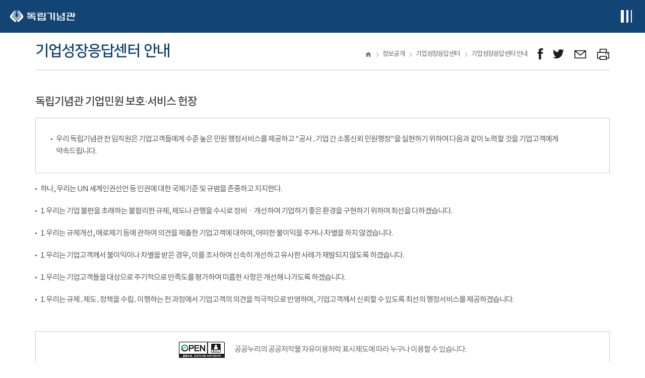

--- FILE ---
content_type: text/html;charset=utf-8
request_url: https://i815.or.kr/2018/gov/corpGrowCenter2.do;jsessionid=752628107946236AE4A093A62D73F33C
body_size: 77721
content:




<!DOCTYPE html>
<html lang="ko">
<head>
<meta charset="UTF-8">
<!-- <meta http-equiv="X-UA-Compatible" content="IE=edge" /> -->
<meta name="viewport" content="width=device-width, initial-scale=1.0, user-scalable=yes" />






	
	



<title>
	
		
		
			기업성장응답센터 안내 |
		
			기업성장응답센터 |
		
			정보공개 |
		
	
	독립기념관
</title>

	<meta name="keywords" content="독립, 기념관, 겨레, 한국, 전시, 관람, 참여, 소통" />
	<meta name="author" content="" />
	<meta name="copyright" content="(C) THE INDEPENDENCE HALL OF KOREA ALL RIGHTS RESERVED." />
	
	<link rel="icon" href="/images/logo.png;jsessionid=B1BAE4945DF3529A4DAAC44B13CAE7EA" />
	<link rel="shortcut icon" href="/images/logo.png;jsessionid=B1BAE4945DF3529A4DAAC44B13CAE7EA" />
	
	<link  rel="stylesheet" href="/css/import.css;jsessionid=B1BAE4945DF3529A4DAAC44B13CAE7EA?ver=20240913"/>
	
	<!-- AOS 라이브러리 불러오기-->
    <!--<link rel="stylesheet" href="https://unpkg.com/aos@2.3.1/dist/aos.css">-->
	<link rel="stylesheet" href="/css/aos.css;jsessionid=B1BAE4945DF3529A4DAAC44B13CAE7EA">
	
	
	<script src="/js/jquery-3.5.1.min.js;jsessionid=B1BAE4945DF3529A4DAAC44B13CAE7EA"></script>
	<script src="/js/jquery-ui.1.12.1.js;jsessionid=B1BAE4945DF3529A4DAAC44B13CAE7EA"></script>

	
		
		<script src="/js/jquery.easing.1.3.js;jsessionid=B1BAE4945DF3529A4DAAC44B13CAE7EA"></script>
	
	<script src="/js/jquery.mCustomScrollbar.js;jsessionid=B1BAE4945DF3529A4DAAC44B13CAE7EA"></script>
	<script src="/js/swiper.js;jsessionid=B1BAE4945DF3529A4DAAC44B13CAE7EA"></script>
	<script src="/js/slick.js;jsessionid=B1BAE4945DF3529A4DAAC44B13CAE7EA"></script>
	<script src="/js/jquery.bxslider.min.js;jsessionid=B1BAE4945DF3529A4DAAC44B13CAE7EA"></script>
	
	<!-- 기존 스크립트 파일 -->
	<script src="/js/common/common.js;jsessionid=B1BAE4945DF3529A4DAAC44B13CAE7EA"></script>
	<script src="/js/common/program.bbs.common.js;jsessionid=B1BAE4945DF3529A4DAAC44B13CAE7EA"></script>
	
	<!-- 신규 스크립트 파일 -->
	<script src="/js/common.js;jsessionid=B1BAE4945DF3529A4DAAC44B13CAE7EA"></script>
	<script src="/js/edu/edu.js;jsessionid=B1BAE4945DF3529A4DAAC44B13CAE7EA"></script>
	
	<!-- 퍼블리싱 스크립트 파일 -->
	<script src="/js/front.js;jsessionid=B1BAE4945DF3529A4DAAC44B13CAE7EA?ver=20231228"></script>
	
	
	<script type="text/javascript">
	function getContextPath() {
		return "";
	}
	$(function() {
		if ("" != "") {
			alert("");
			
			if ("" != "") {
				movePage("");
			}
		}
		
		$("form input[name]:text").blur(function() {
			var value = $(this).val();
			if (value.length > 0) {
				$(this).val(value.trim());
			}
		});
		
		$('input.number:text').on({
			'keyup': function () { 
				this.value = this.value.replace(/[^0-9]/g,'');
			},
			'keydown': function () { 
				this.value = this.value.replace(/[^0-9]/g,'');
			},
			'blur': function () { 
				this.value = this.value.replace(/[^0-9]/g,'');
			}
		});	
		
		$(".tab-area .tab-btn a").on('click.showTab', function() {
			if ($(this).attr("href") == '#none' || $(this).attr("href") == "") { // tab-btn의 link가 없을때만..
				var tabIdx = $(this).index();
				var $tabArea = $(this).closest('div.tab-area');
				var $tabCntn = $tabArea.find(".tab-content:eq("+tabIdx+")");
				
				if ($tabCntn != null && $tabCntn.length > 0) {

					// class 삭제
					$tabArea.find(".tab-btn a.on, .tab-content.on").removeClass("on");
					
					// class 추가
					$(this).addClass("on");
					$tabCntn.addClass("on");
					
					// img-slider 업데이트
					var $imgSlider = $tabCntn.find(".img-slider");
					if ($imgSlider.length > 0 && swiper != null) {
						$imgSlider.each(function(i,el) {
							if (el.swiper != null) el.swiper.update();
						});
					}
					return false;
				}
			}
			return true;
		});
		
	});
	</script>




</head>
<body>

	
	



<!-- header.jsp -->
<style>
@media (max-width: 1400px) {
   #gnb > ul > li > .gnb-menu-area {
		  min-width: 185px !important;
   }
}

#header .bottom .inner-wrap{ position:relative; }
#gnb > ul > li{ position:static; }
#gnb > ul > li > .gnb-menu-area{
  position:absolute;
  left:0; right:0;
  top:80px;
  padding-left:305px;
  background:#fff;
  z-index:999;
      height: 395px !important;
}
#gnb > ul > li > .gnb-menu-area{
  overflow: hidden;
  opacity: 0;
  max-height: 0;
  transform: translateY(-6px);
  transition: max-height .25s ease, opacity .2s ease, transform .2s ease;
}

#gnb > ul > li.is-open > .gnb-menu-area{
  opacity: 1;
  max-height: 600px; 
  transform: translateY(0);
}

#gnb > ul > li > .gnb-menu-area { display: none !important; }
#gnb > ul > li.is-open > .gnb-menu-area { display: block !important; }
#gnb:hover > ul > li > .gnb-menu-area { display: none !important; }
#gnb:hover > ul > li.is-open > .gnb-menu-area { display: block !important; }

.gnb-menu-area .menu-box {
    width: 15.285%;
}
.gnb-menu-area .inner-wrap{
    max-width: 1228px;
}
.gnb-menu-area .menu-box .depth1::after {content: ""; width: 45%; height: 1px; background: #f3f5f8; position: absolute; right: 30px; top: 50%; transform: translateY(-50%);}

#gnb > ul > li { 
  position: relative !important;
}
@media (max-width: 1280px) {
  .mobile-menu { right: -100%; transition: right .25s ease; }
  .mobile-menu.is-open { right: 0; }

  .dimmed { display:none; }
  .dimmed.is-open { display:block; }
}


#gnb > ul > li > .gnb-menu-area{
  position: absolute !important;
  top: 189% !important;
  left: 0 !important;
  right: auto !important;
  width: max-content;
  min-width: 207px;
  padding-left: 0 !important;
  margin: 0 !important;
  background: #fff;
  z-index: 999;
}

.gnb-menu-area{
  width: auto !important;
  top: auto !important;
  left: auto !important;
}

</style>

<div class="skip">
  <a href="#main-container" title="본문바로가기">본문 바로가기</a>
</div>

<header id="header">
  <div class="top">
    <div class="inner-wrap">
      <h1 class="logo"><a href="/2018/main.do;jsessionid=B1BAE4945DF3529A4DAAC44B13CAE7EA" class="go-main">독립기념관</a></h1>

      <div class="right">
        <ul class="util">
			<li><a href="/2018/visual/sign_video.do;jsessionid=B1BAE4945DF3529A4DAAC44B13CAE7EA" class="video" target="_blank" title="수어 콘텐츠 새창열기">수어 콘텐츠</a></li>
          
            <li><a href="/2018/member/login.do;jsessionid=B1BAE4945DF3529A4DAAC44B13CAE7EA" class="login">로그인</a></li>
            <li><a href="/2018/member/join_type.do;jsessionid=B1BAE4945DF3529A4DAAC44B13CAE7EA" class="join">회원가입</a></li>
          
          

          <li class="language">
            <div class="box">
              <a href="#" class="select" role="button" aria-haspopup="menu" aria-expanded="false" aria-controls="lang-menu">Language</a>
              <ul id="lang-menu" class="other-lang" role="menu" aria-hidden="true">
                <li role="none"><a role="menuitem" href="http://www.i815.or.kr">Language</a></li>
                <li role="none"><a role="menuitem" href="http://global.i815.or.kr/en">English</a></li>
                <li role="none"><a role="menuitem" href="http://global.i815.or.kr/cn">中國語</a></li>
                <li role="none"><a role="menuitem" href="http://global.i815.or.kr/jp">日本語</a></li>
              </ul>
            </div>
          </li>
        </ul>
      </div>

      <div class="right-btn-area">
        <button type="button" class="btn-allmenu type-mobile">전체메뉴보기</button>
      </div>
    </div>
  </div>

  <div class="bottom">
    <div class="inner-wrap">
      <h1 class="logo"><a href="/2018/main.do;jsessionid=B1BAE4945DF3529A4DAAC44B13CAE7EA" class="go-main">독립기념관</a></h1>

		<div class="gnb-wrap">
		  <nav id="gnb" aria-label="">
			<ul>
			  <!-- 관람편의시설 -->
			  <li>
				<a href="/2018/tour/info.do;jsessionid=B1BAE4945DF3529A4DAAC44B13CAE7EA" data-submenu="#submenu-tour">관람편의시설</a>
				<div class="gnb-menu-area"  style="padding-left: 0px !important; width: 9%; left: 617px;">
				  <div class="inner-wrap mega-cols" style="padding:0px !important;">
					<div class="menu-box mega-col" role="presentation" style="width: auto;">
					  <div class="box mega-sec" id="submenu-tour">
						<div class="depth1 depth1-title" id="ttl-tour" style="margin-top: 6px;"><span>관람편의시설</span></div>
						<nav class="depth2-nav" aria-labelledby="ttl-tour">
						  <ul>
							<li><a href="/2018/tour/info.do;jsessionid=B1BAE4945DF3529A4DAAC44B13CAE7EA" style="font-size: 14px;color: #666; line-height: 26px;letter-spacing: -0.5px;">관람안내</a></li>
							<li><a href="/2018/tour/untact.do;jsessionid=B1BAE4945DF3529A4DAAC44B13CAE7EA" style="font-size: 14px;color: #666; line-height: 26px;letter-spacing: -0.5px;">비대면 관람안내</a></li>
							<li><a href="/2018/tour/location.do;jsessionid=B1BAE4945DF3529A4DAAC44B13CAE7EA" style="font-size: 14px;color: #666; line-height: 26px;letter-spacing: -0.5px;">오시는길</a></li>
							<li><a href="/2018/tour/facility.do;jsessionid=B1BAE4945DF3529A4DAAC44B13CAE7EA" style="font-size: 14px;color: #666; line-height: 26px;letter-spacing: -0.5px;">관람·편의시설</a></li>
							<li><a href="/2018/tour/schedule.do;jsessionid=B1BAE4945DF3529A4DAAC44B13CAE7EA" style="font-size: 14px;color: #666; line-height: 26px;letter-spacing: -0.5px;">오늘의 일정</a></li>
							<li><a href="https://www.i815.or.kr/2017/tour/course_new.php" target="_blank" title="새창으로 열기" class="link" style="font-size: 14px;color: #666; line-height: 26px;letter-spacing: -0.5px;">관람코스 짜기</a></li>
							<li><a href="/2018/tour/usePlace.do;jsessionid=B1BAE4945DF3529A4DAAC44B13CAE7EA" style="font-size: 14px;color: #666; line-height: 26px;letter-spacing: -0.5px;">예약/신청</a></li>
							<li><a href="/2018/tour/explainExhibitPre.do;jsessionid=B1BAE4945DF3529A4DAAC44B13CAE7EA" style="font-size: 14px;color: #666; line-height: 26px;letter-spacing: -0.5px;">전시해설</a></li>
							<li><a href="/2018/tour/armyVisit.do;jsessionid=B1BAE4945DF3529A4DAAC44B13CAE7EA" style="font-size: 14px;color: #666; line-height: 26px;letter-spacing: -0.5px;">국군 휴가 보상 안내</a></li>
							<li><a href="/2018/tour/culturalProductList2.do;jsessionid=B1BAE4945DF3529A4DAAC44B13CAE7EA" style="font-size: 14px;color: #666; line-height: 26px;letter-spacing: -0.5px;">문화상품관</a></li>
							<li><a href="/2018/tour/surroundings.do;jsessionid=B1BAE4945DF3529A4DAAC44B13CAE7EA" style="font-size: 14px;color: #666; line-height: 26px;letter-spacing: -0.5px;">주변관광지</a></li>
						  </ul>
						</nav>
					  </div>
					</div>
				  </div>
				</div>
			  </li>
		
			  <!-- 전시 -->
			  <li>
				<a href="/2018/exhibit/permanent.do;jsessionid=B1BAE4945DF3529A4DAAC44B13CAE7EA" data-submenu="#submenu-exhibit">전시</a>
				<div class="gnb-menu-area"  style="    width: 7.5%; padding-left: 0px;left: 760px; display: none;    height: 300px !important;">
				  <div class="inner-wrap mega-cols"style=" padding-left: 18px;">
					<div class="menu-box mega-col" role="presentation" style="  width: auto; padding: 0px;">
					  <div class="box mega-sec" id="submenu-exhibit">
						<div class="depth1 depth1-title" id="ttl-exhibit"><span>전시</span></div>
						<nav class="depth2-nav" aria-labelledby="ttl-exhibit" >
						  <ul style=" display: flex; gap: 9px;  flex-direction: column;">
							<li><a href="/2018/exhibit/permanent.do;jsessionid=B1BAE4945DF3529A4DAAC44B13CAE7EA" style="font-size: 14px;color: #666; line-height: 26px;letter-spacing: -0.5px;">상설전시</a></li>
							<li><a href="/2018/exhibit/special.do;jsessionid=B1BAE4945DF3529A4DAAC44B13CAE7EA" style="font-size: 14px;color: #666; line-height: 26px;letter-spacing: -0.5px;">특별전시</a></li>
							<li><a href="/2018/exhibit/oversea.do;jsessionid=B1BAE4945DF3529A4DAAC44B13CAE7EA" style="font-size: 14px;color: #666; line-height: 26px;letter-spacing: -0.5px;">국외전시</a></li>
							<li><a href="/2018/scholarship/independentista.do;jsessionid=B1BAE4945DF3529A4DAAC44B13CAE7EA" style="font-size: 14px;color: #666; line-height: 26px;letter-spacing: -0.5px;">이달의 독립운동</a></li>
							<li><a href="/2018/exhibit/sheaRokbi.do;jsessionid=B1BAE4945DF3529A4DAAC44B13CAE7EA" style="font-size: 14px;color: #666; line-height: 26px;letter-spacing: -0.5px;">시·어록비</a></li>
							<li><a href="/2018/exhibit/rental.do;jsessionid=B1BAE4945DF3529A4DAAC44B13CAE7EA" style="font-size: 14px;color: #666; line-height: 26px;letter-spacing: -0.5px;">순회전시물 대여</a></li>
						  </ul>
						</nav>
					  </div>
					</div>
				  </div>
				</div>
			  </li>

			  <!-- 디지털기념관 -->
			  <li>
				<a href="https://cyber.i815.or.kr/digitalHall/" target="_blank" title="새 창 열림" data-submenu="#submenu-digital">디지털기념관</a>
				<div class="gnb-menu-area"  style=" height: 340px !important; left: 861px; width: 10%; padding: 0px;">
				  <div class="inner-wrap mega-cols" style="padding: 0px;">
					<div class="menu-box mega-col" role="presentation" style="width: auto; padding-top: 0px;">
					  <div class="box mega-sec" id="submenu-digital">
						<div class="depth1 depth1-title" id="ttl-digital"><span>디지털기념관</span></div>
						<nav class="depth2-nav" aria-labelledby="ttl-digital">
						  <ul style="display: flex;flex-direction: column;gap: 10px;">
							<li><a href="https://cyber.i815.or.kr/digitalHall/" target="_blank" title="새 창 열림" style="font-size: 14px;color: #666; line-height: 26px;letter-spacing: -0.5px;">VR전시관</a></li>
							<li><a href="https://cyber.i815.or.kr/digitalHall/" target="_blank" title="새 창 열림" style="font-size: 14px;color: #666; line-height: 26px;letter-spacing: -0.5px;">MR 독립영상관</a></li>
							<li><a href="https://cyber.i815.or.kr/digitalHall/" target="_blank" title="새 창 열림" style="font-size: 14px;color: #666; line-height: 26px;letter-spacing: -0.5px;">'함께하는독립운동'체험관</a></li>
							<li><a href="https://cyber.i815.or.kr/digitalHall/" target="_blank" title="새 창 열림" style="font-size: 14px;color: #666; line-height: 26px;letter-spacing: -0.5px;">AI미디어 로봇 '누리'</a></li>
							<li><a href="https://cyber.i815.or.kr/digitalHall/" target="_blank" title="새 창 열림" style="font-size: 14px;color: #666; line-height: 26px;letter-spacing: -0.5px;">3·1 문화마당 미디어 큐브</a></li>
							<li><a href="https://cyber.i815.or.kr/digitalHall/" target="_blank" title="새 창 열림" style="font-size: 14px;color: #666; line-height: 26px;letter-spacing: -0.5px;">겨레의탑 미디어파사드</a></li>
							<li><a href="https://cyber.i815.or.kr/digitalHall/" target="_blank" title="새 창 열림" style="font-size: 14px;color: #666; line-height: 26px;letter-spacing: -0.5px;">현충시설 기념관 안내</a></li>
						  </ul>
						</nav>
					  </div>
					</div>
				  </div>
				</div>
			  </li>

			  <!-- 교육·행사 -->
			  <li>
				<a href="/2018/edu/info.do;jsessionid=B1BAE4945DF3529A4DAAC44B13CAE7EA" data-submenu="#submenu-edu">교육&middot;행사</a>
				<div class="gnb-menu-area"  style="left: 968px;width: 8%;padding: 0px; height: 260px !important;">
				  <div class="inner-wrap mega-cols" style=" padding: 0px;">
					<div class="menu-box mega-col" role="presentation" style=" width: auto;">
					  <div class="box mega-sec" id="submenu-edu">
						<div class="depth1 depth1-title" id="ttl-edu" style="margin-top: 9px;"><span>교육·행사</span></div>
						<nav class="depth2-nav" aria-labelledby="ttl-edu">
						  <ul style="display: flex; flex-direction: column; gap:10px;">
							<li><a href="/2018/edu/info.do;jsessionid=B1BAE4945DF3529A4DAAC44B13CAE7EA" style="font-size: 14px;color: #666; line-height: 26px;letter-spacing: -0.5px;">문화행사 안내</a></li>
							<li><a href="/2018/edu/programCalendar.do;jsessionid=B1BAE4945DF3529A4DAAC44B13CAE7EA" style="font-size: 14px;color: #666; line-height: 26px;letter-spacing: -0.5px;">교육프로그램 신청</a></li>
							<li><a href="/2018/edu/photoContest.do;jsessionid=B1BAE4945DF3529A4DAAC44B13CAE7EA" style="font-size: 14px;color: #666; line-height: 26px;letter-spacing: -0.5px;">공모전</a></li>
							<li><a href="/2018/edu/historyEdu.do;jsessionid=B1BAE4945DF3529A4DAAC44B13CAE7EA" style="font-size: 14px;color: #666; line-height: 26px;letter-spacing: -0.5px;">교육교재</a></li>
							<li><a href="/2018/scholarship/webtoon21.do;jsessionid=B1BAE4945DF3529A4DAAC44B13CAE7EA" style="font-size: 14px;color: #666; line-height: 26px;letter-spacing: -0.5px;">교육웹툰</a></li>
						  </ul>
						</nav>
					  </div>
					</div>
				  </div>
				</div>
			  </li>

			  <!-- 참여 -->
			  <li>
				<a href="/2018/participate/attend.do;jsessionid=B1BAE4945DF3529A4DAAC44B13CAE7EA" data-submenu="#submenu-participate">참여</a>
				<div class="gnb-menu-area"  style="height: 220px !important;width: 7%;padding: 0px;left: 1074px;">
				  <div class="inner-wrap mega-cols" style="padding: 0px;">
					<div class="menu-box mega-col" role="presentation" style="width: auto;">
					  <div class="box mega-sec" id="submenu-participate">
						<div class="depth1 depth1-title" id="ttl-participate" style=" margin-top: 5px;"><span>참여</span></div>
						<nav class="depth2-nav" aria-labelledby="ttl-participate">
						  <ul style="display: flex; flex-direction: column; gap: 10px;">
							<li><a href="/2018/participate/customer.do;jsessionid=B1BAE4945DF3529A4DAAC44B13CAE7EA" style="font-size: 14px;color: #666; line-height: 26px;letter-spacing: -0.5px;">고객의 소리</a></li>
							<li><a href="/2018/participate/peopleVote.do;jsessionid=B1BAE4945DF3529A4DAAC44B13CAE7EA" style="font-size: 14px;color: #666; line-height: 26px;letter-spacing: -0.5px;">국민소통</a></li>
							<li><a href="/2018/participate/attend.do;jsessionid=B1BAE4945DF3529A4DAAC44B13CAE7EA" style="font-size: 14px;color: #666; line-height: 26px;letter-spacing: -0.5px;">이벤트</a></li>
							<li><a href="/2018/participate/faq.do;jsessionid=B1BAE4945DF3529A4DAAC44B13CAE7EA" style="font-size: 14px;color: #666; line-height: 26px;letter-spacing: -0.5px;">자주 묻는 질문</a></li>
						  </ul>
						</nav>
					  </div>
					</div>
				  </div>
				</div>
			  </li>

			  <!-- 소장자료 -->
			  <li>
				<a href="/2018/collection/search.do;jsessionid=B1BAE4945DF3529A4DAAC44B13CAE7EA" data-submenu="#submenu-collection">소장자료</a>
				<div class="gnb-menu-area"  style="width: 8%;height: 200px !important;padding: 0px;left: 1160px;">
				  <div class="inner-wrap mega-cols" style=" padding: 0px;">
					<div class="menu-box mega-col" role="presentation" style="width: auto;">
					  <div class="box mega-sec" id="submenu-collection">
						<div class="depth1 depth1-title" id="ttl-collection" style=" margin-top: 8px;"><span>소장자료</span></div>
						<nav class="depth2-nav" aria-labelledby="ttl-collection">
						  <ul style="display: flex; flex-direction: column;     gap: 10px;">
							<li><a href="/2018/collection/search.do;jsessionid=B1BAE4945DF3529A4DAAC44B13CAE7EA" style="font-size: 14px;color: #666; line-height: 26px;letter-spacing: -0.5px;">자료검색</a></li>
							<li><a href="/2018/collection/prescribedMaterial.do;jsessionid=B1BAE4945DF3529A4DAAC44B13CAE7EA" style="font-size: 14px;color: #666; line-height: 26px;letter-spacing: -0.5px;">소장자료 현황</a></li>
							<li><a href="/2018/collection/donateDataInfo.do;jsessionid=B1BAE4945DF3529A4DAAC44B13CAE7EA" style="font-size: 14px;color: #666; line-height: 26px;letter-spacing: -0.5px;">자료기증 안내</a></li>
						  </ul>
						</nav>
					  </div>
					</div>
				  </div>
				</div>
			  </li>

			  <!-- 학술 -->
			  <li>
				<a href="/2018/scholarship/thisHistory.do;jsessionid=B1BAE4945DF3529A4DAAC44B13CAE7EA" data-submenu="#submenu-scholarship">학술</a>
				<div class="gnb-menu-area"   style="width: 8%;height: 200px !important;padding: 0px;left: 1260px;">
				  <div class="inner-wrap mega-cols" style=" padding: 0px;">
					<div class="menu-box mega-col" role="presentation" style="width: auto;">
					  <div class="box mega-sec" id="submenu-scholarship">
						<div class="depth1 depth1-title" id="ttl-scholarship" style=" margin-top: 8px;"><span>학술</span></div>
						<nav class="depth2-nav" aria-labelledby="ttl-scholarship">
						  <ul style="display: flex; flex-direction: column;  gap: 10px;">
							<li><a href="/2018/scholarship/thisHistory.do;jsessionid=B1BAE4945DF3529A4DAAC44B13CAE7EA" style="font-size: 14px;color: #666; line-height: 26px;letter-spacing: -0.5px;">이달의 역사</a></li>
							<li><a href="/2018/scholarship/domesticHistoricSite.do;jsessionid=B1BAE4945DF3529A4DAAC44B13CAE7EA" style="font-size: 14px;color: #666; line-height: 26px;letter-spacing: -0.5px;">국내사적지</a></li>
							<li><a href="http://oversea.i815.or.kr/" target="_blank" title="새창으로 열림" class="link" style="font-size: 14px;color: #666; line-height: 26px;letter-spacing: -0.5px;">국외사적지</a></li>
						  </ul>
						</nav>
					  </div>
					</div>
				  </div>
				</div>
			  </li>

			  <!-- 소식 -->
			  <li>
				<a href="/2018/news/news.do;jsessionid=B1BAE4945DF3529A4DAAC44B13CAE7EA" data-submenu="#submenu-news">소식</a>
				<div class="gnb-menu-area"  style="width: 8%; height: 395px !important; padding: 0px; left: 1335px;">
				  <div class="inner-wrap mega-cols" style="padding: 0px;">
					<div class="menu-box mega-col" role="presentation" style="width: auto;">
					  <div class="box mega-sec" id="submenu-news">
						<div class="depth1 depth1-title" id="ttl-news" style="margin-top: 8px;"><span>소식</span></div>
						<nav class="depth2-nav" aria-labelledby="ttl-news">
						  <ul style="display: flex; flex-direction: column;     gap: 10px;">
							<li><a href="/2018/news/news.do;jsessionid=B1BAE4945DF3529A4DAAC44B13CAE7EA" style="font-size: 14px;color: #666; line-height: 26px;letter-spacing: -0.5px;">기념관소식</a></li>
							<li><a href="/2018/news/press.do;jsessionid=B1BAE4945DF3529A4DAAC44B13CAE7EA" style="font-size: 14px;color: #666; line-height: 26px;letter-spacing: -0.5px;">언론보도</a></li>
							<li><a href="/2018/news/event.do;jsessionid=B1BAE4945DF3529A4DAAC44B13CAE7EA" style="font-size: 14px;color: #666; line-height: 26px;letter-spacing: -0.5px;">사진/영상</a></li>
							<li><a href="/2018/news/magazine.do;jsessionid=B1BAE4945DF3529A4DAAC44B13CAE7EA" style="font-size: 14px;color: #666; line-height: 26px;letter-spacing: -0.5px;">독립기념관 소식지</a></li>
							<li><a href="/2018/news/bid.do;jsessionid=B1BAE4945DF3529A4DAAC44B13CAE7EA" style="font-size: 14px;color: #666; line-height: 26px;letter-spacing: -0.5px;">입찰정보</a></li>
						  </ul>
						</nav>
					  </div>
					</div>
				  </div>
				</div>
			  </li>

			  <!-- 소개 -->
			  <li>
				<a href="/2018/introduction/greeting.do;jsessionid=B1BAE4945DF3529A4DAAC44B13CAE7EA" data-submenu="#submenu-intro">소개</a>
				<div class="gnb-menu-area"  style="height: 395px !important;">
				  <div class="inner-wrap mega-cols" style="padding: 0px;">
					<div class="menu-box mega-col" role="presentation"  style="width: auto;">
					  <div class="box mega-sec" id="submenu-intro">
						<div class="depth1 depth1-title" id="ttl-intro"  style="margin-top: 8px;"><span>소개</span></div>
						<nav class="depth2-nav" aria-labelledby="ttl-intro">
						  <ul style="display: flex; flex-direction: column; gap:5px;">
							<li><a href="/2018/introduction/greeting.do;jsessionid=B1BAE4945DF3529A4DAAC44B13CAE7EA" style="font-size: 14px;color: #666; line-height: 26px;letter-spacing: -0.5px;">환영인사</a></li>
							<li><a href="/2018/introduction/history.do;jsessionid=B1BAE4945DF3529A4DAAC44B13CAE7EA" style="font-size: 14px;color: #666; line-height: 26px;letter-spacing: -0.5px;">독립기념관의 역사</a></li>
							<li><a href="/2018/introduction/businessPlan.do;jsessionid=B1BAE4945DF3529A4DAAC44B13CAE7EA" style="font-size: 14px;color: #666; line-height: 26px;letter-spacing: -0.5px;">미션 &amp; 비전</a></li>
							<li><a href="/2018/introduction/rightPeople.do;jsessionid=B1BAE4945DF3529A4DAAC44B13CAE7EA" style="font-size: 14px;color: #666; line-height: 26px;letter-spacing: -0.5px;">인재상</a></li>
							<li><a href="/2018/introduction/org.do;jsessionid=B1BAE4945DF3529A4DAAC44B13CAE7EA" style="font-size: 14px;color: #666; line-height: 26px;letter-spacing: -0.5px;">조직 구성</a></li>
							<li><a href="/2018/introduction/exhibitBusiness.do;jsessionid=B1BAE4945DF3529A4DAAC44B13CAE7EA" style="font-size: 14px;color: #666; line-height: 26px;letter-spacing: -0.5px;">주요 사업</a></li>
							<li><a href="/2018/introduction/cooperation.do;jsessionid=B1BAE4945DF3529A4DAAC44B13CAE7EA" style="font-size: 14px;color: #666; line-height: 26px;letter-spacing: -0.5px;">현충시설 협력망</a></li>
							<li><a href="/2018/introduction/donateInfo.do;jsessionid=B1BAE4945DF3529A4DAAC44B13CAE7EA" style="font-size: 14px;color: #666; line-height: 26px;letter-spacing: -0.5px;">기부금 기탁안내</a></li>
							<li><a href="/2018/introduction/ci.do;jsessionid=B1BAE4945DF3529A4DAAC44B13CAE7EA" style="font-size: 14px;color: #666; line-height: 26px;letter-spacing: -0.5px;">캐릭터/CI소개</a></li>
							<li><a href="/2018/introduction/linkSite.do;jsessionid=B1BAE4945DF3529A4DAAC44B13CAE7EA" style="font-size: 14px;color: #666; line-height: 26px;letter-spacing: -0.5px;">관련사이트</a></li>
						  </ul>
						</nav>
					  </div>
					</div>
				  </div>
				</div>
			  </li>

			  <!-- 정보공개 -->
			  <li>
				<a href="/2018/gov/info01.do;jsessionid=B1BAE4945DF3529A4DAAC44B13CAE7EA" data-submenu="#submenu-gov">정보공개</a>
				<div class="gnb-menu-area"  style="height: 395px !important;">
				  <div class="inner-wrap mega-cols" style="padding: 0px;">
					<div class="menu-box mega-col" role="presentation"  style="width: auto;">
					  <div class="box mega-sec" id="submenu-gov">
						<div class="depth1 depth1-title" id="ttl-gov" style="margin-top: 8px;"><span>정보공개</span></div>
						<nav class="depth2-nav" aria-labelledby="ttl-gov">
						  <ul style="display: flex; flex-direction: column; gap:5px;">
							<li><a href="/2018/gov/info01.do;jsessionid=B1BAE4945DF3529A4DAAC44B13CAE7EA" style="font-size: 14px;color: #666; line-height: 26px;letter-spacing: -0.5px;">정보공개</a></li>
							<li><a href="/2018/gov/businessRealName.do;jsessionid=B1BAE4945DF3529A4DAAC44B13CAE7EA" style="font-size: 14px;color: #666; line-height: 26px;letter-spacing: -0.5px;">사업실명제</a></li>
							<li><a href="/2018/gov/info09.do;jsessionid=B1BAE4945DF3529A4DAAC44B13CAE7EA" style="font-size: 14px;color: #666; line-height: 26px;letter-spacing: -0.5px;">공공데이터개방</a></li>
							<li><a href="/2018/gov/socialValue.do;jsessionid=B1BAE4945DF3529A4DAAC44B13CAE7EA" style="font-size: 14px;color: #666; line-height: 26px;letter-spacing: -0.5px;">ESG·지속가능경영</a></li>
							<li><a href="/2018/gov/safety.do;jsessionid=B1BAE4945DF3529A4DAAC44B13CAE7EA" style="font-size: 14px;color: #666; line-height: 26px;letter-spacing: -0.5px;">안전 관리</a></li>
							<li><a href="/2018/gov/corpGrowCenter.do;jsessionid=B1BAE4945DF3529A4DAAC44B13CAE7EA" style="font-size: 14px;color: #666; line-height: 26px;letter-spacing: -0.5px;">기업성장응답센터</a></li>
							<li><a href="/2018/gov/humanRight.do;jsessionid=B1BAE4945DF3529A4DAAC44B13CAE7EA" style="font-size: 14px;color: #666; line-height: 26px;letter-spacing: -0.5px;">인권경영</a></li>
							<li><a href="/2018/gov/charter.do;jsessionid=B1BAE4945DF3529A4DAAC44B13CAE7EA" style="font-size: 14px;color: #666; line-height: 26px;letter-spacing: -0.5px;">윤리경영</a></li>
							<li><a href="/2018/gov/managementPublic.do;jsessionid=B1BAE4945DF3529A4DAAC44B13CAE7EA" style="font-size: 14px;color: #666; line-height: 26px;letter-spacing: -0.5px;">경영공시</a></li>
						  </ul>
						</nav>
					  </div>
					</div>
				  </div>
				</div>
			  </li>

			</ul>
		  </nav>
		</div>


      <div class="menu-wrap">
        <p class="pc-all-menu-view"><a href="#pc-all-menu" class="btn-allmenu type-pc btn-layer-open">전체메뉴보기</a></p>
      </div>
    </div>
  </div>

</header>
<!-- mobile menu -->
	<div class="dimmed"></div>
	<div class="mobile-menu">
		<!-- 20220907 퍼블수정 챗봇 언어선택 닫기 버튼 -->
		<div class="top">
			<div class="left">
				<!-- <button class="chatbot">챗봇! 독립이</button> -->
			</div>
			
			<div class="right">
				<div class="language">
					<div class="box">
						<a href="javascript:void(0)" class="select">Language</a>
						<ul class="other-lang">
							<li><a href="http://www.i815.or.kr">Language</a></li>
							<li><a href="http://global.i815.or.kr/en">English</a></li>
							<li><a href="http://global.i815.or.kr/cn">中國語</a></li>
							<li><a href="http://global.i815.or.kr/jp">日本語</a></li>
						</ul>
					</div>
				</div>
				<a class="menu-close" href="javascript:void(0)">닫기</a>
			</div>
		</div>
		
		<!-- 20190106 퍼블수정 로그인 텍스트 추가 -->
		<div class="login-text">
			
				<div class="logout"><a href="/2018/member/login.do;jsessionid=B1BAE4945DF3529A4DAAC44B13CAE7EA">로그인하세요</a></div>
			
			
		</div>
		<!-- <div class="language">
			<a href="http://global.i815.or.kr/en" title="새창으로 열림" target="_blank" class="link">영어</a>
			<a href="http://global.i815.or.kr/cn" title="새창으로 열림" target="_blank" class="link">中國語</a>
			<a href="http://global.i815.or.kr/jp" title="새창으로 열림" target="_blank" class="link">日本語</a>
		</div> -->
		
		



<!-- mobail-menu.jsp -->
		<div class="menu-area">
			<ul>
				<li>
					<a href="#none" class="depth1">관람편의시설</a>
					<ul class="depth2-wrap">
						<li><a href="/2018/tour/info.do;jsessionid=B1BAE4945DF3529A4DAAC44B13CAE7EA">관람안내</a></li>
						<li><a href="/2018/tour/untact.do;jsessionid=B1BAE4945DF3529A4DAAC44B13CAE7EA">비대면 관람안내</a></li>
						<li><a href="/2018/tour/location.do;jsessionid=B1BAE4945DF3529A4DAAC44B13CAE7EA">오시는길</a></li>
						<li><a href="/2018/tour/facility.do;jsessionid=B1BAE4945DF3529A4DAAC44B13CAE7EA">관람·편의시설</a></li>
						<li><a href="/2018/tour/schedule.do;jsessionid=B1BAE4945DF3529A4DAAC44B13CAE7EA">오늘의 일정</a></li>
						<li><a href="https://www.i815.or.kr/2017/tour/course_new.php" title="새창으로 열기" target="_blank" class="link">관람코스 짜기</a></li>
						<li>
							<a href="#none" class="depth2">예약/신청</a>
							<ul class="depth3-wrap">
								<li><a href="/2018/tour/usePlace.do;jsessionid=B1BAE4945DF3529A4DAAC44B13CAE7EA">장소 대관 예약</a></li>
								<li><a href="/2018/tour/campsite.do;jsessionid=B1BAE4945DF3529A4DAAC44B13CAE7EA" title="새창으로 열기" target="_blank" class="link2">캠핑장 예약</a></li>
								<li><a href="/2018/tour/experienceInfo.do;jsessionid=B1BAE4945DF3529A4DAAC44B13CAE7EA">함께하는독립운동 체험관 예약</a></li>
								<li><a href="http://www.i815.or.kr/education/home/index.php">교육 신청</a></li>
								<li><a href="/2018/tour/explain.do;jsessionid=B1BAE4945DF3529A4DAAC44B13CAE7EA">전시 해설 예약</a></li>
								<li><a href="/2018/tour/potogrfPrmsnAply.do;jsessionid=B1BAE4945DF3529A4DAAC44B13CAE7EA">촬영허가신청</a></li>
								<li><a href="/2018/tour/wishUnityInfo.do;jsessionid=B1BAE4945DF3529A4DAAC44B13CAE7EA">통일염원의 동산 벽돌조적</a></li>
							</ul>
						</li>
						<li><a href="/2018/tour/explainExhibitPre.do;jsessionid=B1BAE4945DF3529A4DAAC44B13CAE7EA">전시해설</a></li>
						<li><a href="/2018/tour/armyVisit.do;jsessionid=B1BAE4945DF3529A4DAAC44B13CAE7EA">국군 휴가 보상 안내</a></li>
						<li><a href="/2018/tour/culturalProductList2.do;jsessionid=B1BAE4945DF3529A4DAAC44B13CAE7EA">문화상품관</a></li>
						<li><a href="/2018/tour/surroundings.do;jsessionid=B1BAE4945DF3529A4DAAC44B13CAE7EA">주변관광지</a></li>
					</ul>
				</li>
				<li>
					<a href="#none" class="depth1">전시</a>
					<ul class="depth2-wrap">
						<li>
							<a href="#none" class="depth2">상설전시</a>
							<ul class="depth3-wrap">
								<li><a href="/2018/exhibit/permanent01.do;jsessionid=B1BAE4945DF3529A4DAAC44B13CAE7EA">제1전시관</a></li>
								<li><a href="/2018/exhibit/permanent02.do;jsessionid=B1BAE4945DF3529A4DAAC44B13CAE7EA">제2전시관</a></li>
								<li><a href="/2018/exhibit/permanent03.do;jsessionid=B1BAE4945DF3529A4DAAC44B13CAE7EA">제3전시관</a></li>
								<li><a href="/2018/exhibit/permanent04.do;jsessionid=B1BAE4945DF3529A4DAAC44B13CAE7EA">제4전시관</a></li>
								<li><a href="/2018/exhibit/permanent05.do;jsessionid=B1BAE4945DF3529A4DAAC44B13CAE7EA">제5전시관</a></li>
								<li><a href="/2018/exhibit/permanent06.do;jsessionid=B1BAE4945DF3529A4DAAC44B13CAE7EA">제6전시관</a></li>
								<li><a href="/2018/exhibit/permanent10.do;jsessionid=B1BAE4945DF3529A4DAAC44B13CAE7EA">제7전시관</a></li>
								<li><a href="/2018/exhibit/permanent08.do;jsessionid=B1BAE4945DF3529A4DAAC44B13CAE7EA">홍보관</a></li>
								<li><a href="/2018/exhibit/permanent07.do;jsessionid=B1BAE4945DF3529A4DAAC44B13CAE7EA">함께하는 독립운동 체험관</a></li>
								<li><a href="/2018/exhibit/permanent0909.do;jsessionid=B1BAE4945DF3529A4DAAC44B13CAE7EA">MR독립영상관</a></li>
							</ul>
						</li>
						<li><a href="/2018/exhibit/special.do;jsessionid=B1BAE4945DF3529A4DAAC44B13CAE7EA">특별전시</a></li>
						<li><a href="/2018/exhibit/oversea.do;jsessionid=B1BAE4945DF3529A4DAAC44B13CAE7EA">국외전시</a></li>
						<li><a href="/2018/scholarship/independentista.do;jsessionid=B1BAE4945DF3529A4DAAC44B13CAE7EA">이달의 독립운동</a></li>
						<li><a href="/2018/exhibit/sheaRokbi.do;jsessionid=B1BAE4945DF3529A4DAAC44B13CAE7EA">시·어록비</a></li>
						<li><a href="/2018/exhibit/rental.do;jsessionid=B1BAE4945DF3529A4DAAC44B13CAE7EA">순회전시물 대여</a></li>
					</ul>
				</li>
				<li>
					<a href="#none" class="depth1">교육&middot;행사</a>
					<ul class="depth2-wrap">
						<li>
							<a href="/2018/edu/info.do;jsessionid=B1BAE4945DF3529A4DAAC44B13CAE7EA" class="depth2">문화행사 안내</a>
							<ul class="depth3-wrap">
								<!-- <li><a href="/2018/edu/sunrise.do;jsessionid=B1BAE4945DF3529A4DAAC44B13CAE7EA" title="새창으로 열림" target="_blank" class="link2">해맞이 행사</a></li> -->
								<li><a href="/2018/edu/samiljeol.do;jsessionid=B1BAE4945DF3529A4DAAC44B13CAE7EA" title="새창으로 열림" target="_blank" class="link2">삼일절 행사</a></li>
								<li><a href="/2018/edu/liberation.do;jsessionid=B1BAE4945DF3529A4DAAC44B13CAE7EA" title="새창으로 열림" target="_blank" class="link2">광복절 행사</a></li>
								<li><a href="/2018/edu/children.do;jsessionid=B1BAE4945DF3529A4DAAC44B13CAE7EA" title="새창으로 열림" target="_blank" class="link2">어린이날 행사</a></li>
								<!-- <li><a href="/2018/edu/fallCulture.do;jsessionid=B1BAE4945DF3529A4DAAC44B13CAE7EA" title="새창으로 열림" target="_blank" class="link2">가을문화한마당</a></li>-->
								<li><a href="/2018/edu/mapleForest.do;jsessionid=B1BAE4945DF3529A4DAAC44B13CAE7EA" title="새창으로 열림" target="_blank" class="link2">단풍나무 숲길 힐링축제</a></li>
								<li><a href="/2018/edu/weekendPerform.do;jsessionid=B1BAE4945DF3529A4DAAC44B13CAE7EA" title="새창으로 열림" target="_blank" class="link2">주말공연</a></li>
							</ul>
						</li>
						<li>
							<a href="#none" class="depth2">교육프로그램 신청</a>
							<ul class="depth3-wrap">
								<li><a href="/2018/edu/programCalendar.do;jsessionid=B1BAE4945DF3529A4DAAC44B13CAE7EA">교육일정</a></li>
								<li><a href="/2018/edu/programList.do;jsessionid=B1BAE4945DF3529A4DAAC44B13CAE7EA?tab=2">어린이ㆍ청소년(개인)</a></li>
								<li><a href="/2018/edu/programList.do;jsessionid=B1BAE4945DF3529A4DAAC44B13CAE7EA?tab=3">어린이ㆍ청소년(단체)</a></li>
								<li><a href="/2018/edu/programList.do;jsessionid=B1BAE4945DF3529A4DAAC44B13CAE7EA?tab=4">일반인ㆍ전문가</a></li>
								<li><a href="/2018/edu/programList.do;jsessionid=B1BAE4945DF3529A4DAAC44B13CAE7EA?tab=5">재외동포ㆍ외국인</a></li>
								<li><a href="/2018/edu/programList.do;jsessionid=B1BAE4945DF3529A4DAAC44B13CAE7EA?tab=7">학생공모대회</a></li>
								<li><a href="/2018/edu/programList.do;jsessionid=B1BAE4945DF3529A4DAAC44B13CAE7EA?tab=6">기타</a></li>
							</ul>
						</li>
						<li>
							<a href="#none" class="depth2">공모전</a>
							<ul class="depth3-wrap">
								<li><a href="/2018/edu/photoContest.do;jsessionid=B1BAE4945DF3529A4DAAC44B13CAE7EA">사진공모전</a></li>
								<li><a href="/2018/edu/uccContest.do;jsessionid=B1BAE4945DF3529A4DAAC44B13CAE7EA">UCC공모전</a></li>
								<li><a href="/2018/edu/report.do;jsessionid=B1BAE4945DF3529A4DAAC44B13CAE7EA">관람?교육 후기 공모</a></li>
								<li><a href="/2018/edu/otherContest.do;jsessionid=B1BAE4945DF3529A4DAAC44B13CAE7EA">기타 나라사랑 공모전</a></li>
							</ul>
						</li>
						<li><a href="/2018/edu/historyEdu.do;jsessionid=B1BAE4945DF3529A4DAAC44B13CAE7EA">교육교재</a></li>
						<li><a href="/2018/scholarship/webtoon21.do;jsessionid=B1BAE4945DF3529A4DAAC44B13CAE7EA">교육웹툰</a></li>
					</ul>
				</li>
				<li>
					<a href="#none" class="depth1">참여</a>
					<ul class="depth2-wrap">
						<li><a href="/2018/participate/customer.do;jsessionid=B1BAE4945DF3529A4DAAC44B13CAE7EA">고객의 소리</a></li>
						<li>
							<a href="#none" class="depth2">국민소통</a>
							<ul class="depth3-wrap">
								<!-- <li><a href="/2018/participate/public.do;jsessionid=B1BAE4945DF3529A4DAAC44B13CAE7EA">고객제안</a></li> -->
								<li><a href="/2018/participate/peopleVote.do;jsessionid=B1BAE4945DF3529A4DAAC44B13CAE7EA">국민투표</a></li>
								<li><a href="/2018/participate/peopleSolver.do;jsessionid=B1BAE4945DF3529A4DAAC44B13CAE7EA">국민해결사</a></li>
								<li><a href="/2018/participate/survey.do;jsessionid=B1BAE4945DF3529A4DAAC44B13CAE7EA">설문조사 참여</a></li>
							</ul>
						</li>
						<li>
							<a href="#none" class="depth2">이벤트</a>
							<ul class="depth3-wrap">
								<li><a href="/2018/participate/attend.do;jsessionid=B1BAE4945DF3529A4DAAC44B13CAE7EA">출석체크</a></li>
								<li><a href="/2018/participate/relayQuiz.do;jsessionid=B1BAE4945DF3529A4DAAC44B13CAE7EA">릴레이 역사퀴즈</a></li>
								<li><a href="/2018/eventApply/eventList.do;jsessionid=B1BAE4945DF3529A4DAAC44B13CAE7EA">특별이벤트</a></li>
							</ul>
						</li>
						<li><a href="/2018/participate/faq.do;jsessionid=B1BAE4945DF3529A4DAAC44B13CAE7EA">자주 묻는 질문</a></li>
					</ul>
				</li>
				<li>
					<a href="#none" class="depth1">소장자료</a>
					<ul class="depth2-wrap">
						<li><a href="/2018/collection/search.do;jsessionid=B1BAE4945DF3529A4DAAC44B13CAE7EA">자료검색</a></li>
						<li><a href="/2018/collection/prescribedMaterial.do;jsessionid=B1BAE4945DF3529A4DAAC44B13CAE7EA">소장자료 현황</a></li>
						<li><a href="/2018/collection/donateDataInfo.do;jsessionid=B1BAE4945DF3529A4DAAC44B13CAE7EA">자료기증 안내</a></li>
					</ul>
				</li>
				<li>
					<a href="#none" class="depth1">학술</a>
					<ul class="depth2-wrap">
						
						<li><a href="/2018/scholarship/thisHistory.do;jsessionid=B1BAE4945DF3529A4DAAC44B13CAE7EA">이달의 역사</a></li>
						<!-- <li><a href="/2018/scholarship/storyHistory.do;jsessionid=B1BAE4945DF3529A4DAAC44B13CAE7EA">우리역사 이야기</a></li> 
						<li><a href="/2018/scholarship/webtoon21.do;jsessionid=B1BAE4945DF3529A4DAAC44B13CAE7EA">신흥무관학교 웹툰</a></li>
						<li><a href="/2018/scholarship/webtoon.do;jsessionid=B1BAE4945DF3529A4DAAC44B13CAE7EA">대한민국임시정부 웹툰</a></li>
						-->
						<li><a href="/2018/scholarship/domesticHistoricSite.do;jsessionid=B1BAE4945DF3529A4DAAC44B13CAE7EA">국내사적지</a></li>
						<li><a href="http://oversea.i815.or.kr/" title="새창으로 열림" target="_blank" class="link">국외사적지</a></li>
					</ul>
				</li>
				<li>
					<a href="#none" class="depth1">소식</a>
					<ul class="depth2-wrap">
						<li><a href="/2018/news/news.do;jsessionid=B1BAE4945DF3529A4DAAC44B13CAE7EA">기념관소식</a></li>
						<li>
							<a href="#none" class="depth2">언론보도</a>
							<ul class="depth3-wrap">
								<li><a href="/2018/news/press.do;jsessionid=B1BAE4945DF3529A4DAAC44B13CAE7EA">보도자료</a></li>
								<li><a href="/2018/news/press1.do;jsessionid=B1BAE4945DF3529A4DAAC44B13CAE7EA">언론기사</a></li>
								<li><a href="/2018/news/mediaReport.do;jsessionid=B1BAE4945DF3529A4DAAC44B13CAE7EA">언론보도 정책방향/해명</a></li>
							</ul>
						</li>
						<li><a href="#none" class="depth2">사진/영상</a>
							<ul class="depth3-wrap">
								<li><a href="/2018/news/event.do;jsessionid=B1BAE4945DF3529A4DAAC44B13CAE7EA">사진자료</a></li>
								<li><a href="/2018/news/supporter.do;jsessionid=B1BAE4945DF3529A4DAAC44B13CAE7EA">홍보영상</a></li>
							</ul>
						</li>
						<li><a href="/2018/news/magazine.do;jsessionid=B1BAE4945DF3529A4DAAC44B13CAE7EA">독립기념관 소식지</a></li>
						<li><a href="/2018/news/bid.do;jsessionid=B1BAE4945DF3529A4DAAC44B13CAE7EA">입찰정보</a></li>
					</ul>
				</li>
				<li>
					<a href="#none" class="depth1">소개</a>
					<ul class="depth2-wrap">
						<li><a href="/2018/introduction/greeting.do;jsessionid=B1BAE4945DF3529A4DAAC44B13CAE7EA">환영인사</a></li>
						
						<li>
							<a href="#none" class="depth2">독립기념관의 역사</a>
							<ul class="depth3-wrap">
								<li><a href="/2018/introduction/history.do;jsessionid=B1BAE4945DF3529A4DAAC44B13CAE7EA">주요 연혁</a></li>
								<li><a href="/2018/introduction/headOrg.do;jsessionid=B1BAE4945DF3529A4DAAC44B13CAE7EA">역대 기관장</a></li>
							</ul>
						</li>
						
						<li><a href="/2018/introduction/businessPlan.do;jsessionid=B1BAE4945DF3529A4DAAC44B13CAE7EA">미션 & 비전</a></li>
						<li><a href="/2018/introduction/rightPeople.do;jsessionid=B1BAE4945DF3529A4DAAC44B13CAE7EA">인재상</a></li>
						
						<li>
							<a href="#none" class="depth2">조직 구성</a>
							<ul class="depth3-wrap">
								<li><a href="/2018/introduction/org.do;jsessionid=B1BAE4945DF3529A4DAAC44B13CAE7EA">조직도</a></li>
								<li><a href="/2018/introduction/orgWork.do;jsessionid=B1BAE4945DF3529A4DAAC44B13CAE7EA">업무 및 전화번호 안내</a></li>
							</ul>
						</li>
						<li><a href="#none" class="depth2">주요 사업</a>
							<ul class="depth3-wrap">
								<li><a href="/2018/introduction/exhibitBusiness.do;jsessionid=B1BAE4945DF3529A4DAAC44B13CAE7EA">연구·자료사업</a></li>
								<li><a href="/2018/introduction/researchBusiness.do;jsessionid=B1BAE4945DF3529A4DAAC44B13CAE7EA">전시·교육사업</a></li>
								<li><a href="/2018/introduction/eduBusiness.do;jsessionid=B1BAE4945DF3529A4DAAC44B13CAE7EA">문화사업·기관운영</a></li>
							<!--<li><a href="/2018/introduction/facilityBusiness.do;jsessionid=B1BAE4945DF3529A4DAAC44B13CAE7EA">지속가능한 혁신 선도 사업</a></li>--->
							</ul>
						</li>
						
						<li>
							<a href="#none" class="depth2">현충시설 협력망</a>
							<ul class="depth3-wrap">
								<li><a href="/2018/introduction/cooperation.do;jsessionid=B1BAE4945DF3529A4DAAC44B13CAE7EA">현충시설 협력망</a></li>
								<li><a href="https://i815.or.kr/memorial/museum/Museum00_Intro/html/index.html">현충시설 협력망 가입기관</a></li>
							</ul>
						</li>
						
						<li><a href="#none" class="depth2">기부금 기탁안내</a>
							<ul class="depth3-wrap">
								<li><a href="/2018/introduction/donateInfo.do;jsessionid=B1BAE4945DF3529A4DAAC44B13CAE7EA">기탁안내</a></li>
								<li><a href="/2018/introduction/donateBusiness.do;jsessionid=B1BAE4945DF3529A4DAAC44B13CAE7EA">기탁사업 지원대상</a></li>
								<li><a href="/2018/introduction/way.do;jsessionid=B1BAE4945DF3529A4DAAC44B13CAE7EA">기부금 기탁방법</a></li>
								<li><a href="/2018/introduction/advantage.do;jsessionid=B1BAE4945DF3529A4DAAC44B13CAE7EA">기부하면 좋은 점</a></li>
								<li><a href="/2018/introduction/donor.do;jsessionid=B1BAE4945DF3529A4DAAC44B13CAE7EA">기부자 명부 열람</a></li>
								<li><a href="/2018/introduction/donation.do;jsessionid=B1BAE4945DF3529A4DAAC44B13CAE7EA">기부금 사용내역</a></li>
							</ul>
						</li>
						<li><a href="/2018/introduction/ci.do;jsessionid=B1BAE4945DF3529A4DAAC44B13CAE7EA">캐릭터/CI소개</a></li>
						<li><a href="/2018/introduction/linkSite.do;jsessionid=B1BAE4945DF3529A4DAAC44B13CAE7EA">관련사이트</a></li>
					</ul>
				</li>
				<li>
					<a href="#none" class="depth1">정보공개</a>
					<ul class="depth2-wrap">
						<li>
							<a href="#none" class="depth2">정보공개</a>
							<ul class="depth3-wrap">
								<li><a href="/2018/gov/info01.do;jsessionid=B1BAE4945DF3529A4DAAC44B13CAE7EA">정보공개 안내</a></li>
								<li><a href="http://www.open.go.kr" target="_blank" class="link" title="새창으로 열림">정보공개청구</a></li>
								<li><a href="/2018/gov/dataList.do;jsessionid=B1BAE4945DF3529A4DAAC44B13CAE7EA">정보목록</a></li>
								<li><a href="/2018/gov/dataprev.do;jsessionid=B1BAE4945DF3529A4DAAC44B13CAE7EA">사전정보공표</a></li>
								<li><a href="/2018/gov/bestinfo.do;jsessionid=B1BAE4945DF3529A4DAAC44B13CAE7EA">BEST 사전정보</a></li>
							</ul>
						</li>
						<li><a href="/2018/gov/businessRealName.do;jsessionid=B1BAE4945DF3529A4DAAC44B13CAE7EA">사업실명제</a></li>
						<li><a href="/2018/gov/info09.do;jsessionid=B1BAE4945DF3529A4DAAC44B13CAE7EA">공공데이터개방</a></li>						
						<li>
						  <a href="#none" class="depth2">ESG·지속가능경영</a>
							<ul class="depth3-wrap">
								<li><a href="/2018/gov/socialValue.do;jsessionid=B1BAE4945DF3529A4DAAC44B13CAE7EA">ESG 전략체계</a></li>
								<li><a href="/2018/gov/socialValueStrategy.do;jsessionid=B1BAE4945DF3529A4DAAC44B13CAE7EA">지속가능경영 보고서</a></li>
								<!--<li><a href="/2018/gov/mngImplement.do;jsessionid=B1BAE4945DF3529A4DAAC44B13CAE7EA">지속가능경영 선언</a></li>								-->
							</ul>
						</li>							
						<li>
						  <a href="#none" class="depth2">안전관리</a>
							<ul class="depth3-wrap">
								<li><a href="/2018/gov/safetyPolicy.do;jsessionid=B1BAE4945DF3529A4DAAC44B13CAE7EA">안전보건방침</a></li>
								<li><a href="/2018/gov/safetyInfo.do;jsessionid=B1BAE4945DF3529A4DAAC44B13CAE7EA">안전관리 현황</a></li>
								<li><a href="/2018/gov/safetyMng.do;jsessionid=B1BAE4945DF3529A4DAAC44B13CAE7EA">안전경영 소개</a></li>								
								<li><a href="/2018/gov/safety.do;jsessionid=B1BAE4945DF3529A4DAAC44B13CAE7EA">안전관리</a></li>																
							</ul>
						</li>	
						<li>
							<a href="#none" class="depth2">기업성장응답센터</a>
							<ul class="depth3-wrap">
								<li><a href="/2018/gov/corpGrowCenter.do;jsessionid=B1BAE4945DF3529A4DAAC44B13CAE7EA">기업성장응답센터</a></li>
								<li><a href="/2018/gov/corpGrowCenter2.do;jsessionid=B1BAE4945DF3529A4DAAC44B13CAE7EA">기업민원 보호·서비스 헌장</a></li>															
							</ul>
						</li>	
						<li>
							<a href="#none" class="depth2">인권경영</a>
							<ul class="depth3-wrap">
								<li><a href="/2018/gov/humanRight.do;jsessionid=B1BAE4945DF3529A4DAAC44B13CAE7EA">인권경영 선언문</a></li>
								<li><a href="/2018/gov/evaluation.do;jsessionid=B1BAE4945DF3529A4DAAC44B13CAE7EA">인원영향평가</a></li>															
								<li><a href="/2018/gov/violations.do;jsessionid=B1BAE4945DF3529A4DAAC44B13CAE7EA">인권침해 구제 및 신고 절차</a></li>
							</ul>
						</li>
						<li>
							<a href="#none" class="depth2">윤리경영</a>
							<ul class="depth3-wrap">
								<li><a href="/2018/gov/charter.do;jsessionid=B1BAE4945DF3529A4DAAC44B13CAE7EA">윤리헌장</a></li>
								<li><a href="/2018/gov/anticorruption.do;jsessionid=B1BAE4945DF3529A4DAAC44B13CAE7EA">부패방지 경영방침</a></li>
								<li><a href="/2018/gov/doctrine.do;jsessionid=B1BAE4945DF3529A4DAAC44B13CAE7EA">임직원행동강령</a></li>
								<li><a href="/2018/gov/upright.do;jsessionid=B1BAE4945DF3529A4DAAC44B13CAE7EA">청렴계약제</a></li>
								<li><a href="/2018/gov/cleanReport.do;jsessionid=B1BAE4945DF3529A4DAAC44B13CAE7EA">클린신고센터</a></li>
								<li><a href="/2018/gov/requestRegister.do;jsessionid=B1BAE4945DF3529A4DAAC44B13CAE7EA">청탁등록방</a></li>
								<li><a href="/2018/gov/negativePttn.do;jsessionid=B1BAE4945DF3529A4DAAC44B13CAE7EA">소극행정 신고센터</a></li>								
							</ul>
						</li>
						<li>
							<a href="#none" class="depth2">경영공시</a>
							<ul class="depth3-wrap">
								<li><a href="/2018/gov/managementPublic.do;jsessionid=B1BAE4945DF3529A4DAAC44B13CAE7EA">경영공시</a></li>
								<li><a href="/2018/gov/businessPlan.do;jsessionid=B1BAE4945DF3529A4DAAC44B13CAE7EA">경영목표 및 사업계획</a></li>
								<li><a href="/2018/gov/annualReport.do;jsessionid=B1BAE4945DF3529A4DAAC44B13CAE7EA">연차보고서</a></li>
								<li><a href="/2018/gov/disclosure.do;jsessionid=B1BAE4945DF3529A4DAAC44B13CAE7EA">기타공시정보</a></li>
							</ul>
						</li>
					</ul>
				</li>
				<li>
					<a href="#none" class="depth1">회원서비스</a>
					<ul class="depth2-wrap">
						
							<li><a href="/2018/member/login.do;jsessionid=B1BAE4945DF3529A4DAAC44B13CAE7EA">로그인</a></li>
							<li><a href="/2018/member/idpw_find.do;jsessionid=B1BAE4945DF3529A4DAAC44B13CAE7EA">아이디/비밀번호 찾기</a></li>
							<li><a href="/2018/member/join_type.do;jsessionid=B1BAE4945DF3529A4DAAC44B13CAE7EA">회원가입</a></li>
	
						
						
					</ul>
				</li>
			</ul>
		</div>
	</div>
	<!-- // mobile menu -->
	
	
	<!-- 피씨용 전체메뉴보기 -->
	<div id="pc-all-menu" class="layer-popup pc-all-menu">
		<div class="layer-header">
			<h2 class="tit">전체메뉴</h2>
			<button type="button" class="btn-layer-close">팝업 닫기</button>
		</div>

		<div class="layer-cont">
			<div class="inner-layer">
				<div class="all-menu-wrap">
					<div class="box-wrap">
						
						<div class="box">
						  <h4 class="tit">관람편의시설</h4>
						  <ul>
							<li><a href="/2018/tour/info.do;jsessionid=B1BAE4945DF3529A4DAAC44B13CAE7EA">관람안내</a></li>
							<li><a href="/2018/tour/untact.do;jsessionid=B1BAE4945DF3529A4DAAC44B13CAE7EA">비대면 관람안내</a></li>
							<li><a href="/2018/tour/location.do;jsessionid=B1BAE4945DF3529A4DAAC44B13CAE7EA">오시는길</a></li>
							<li><a href="/2018/tour/facility.do;jsessionid=B1BAE4945DF3529A4DAAC44B13CAE7EA">관람·편의시설</a></li>
							<li><a href="/2018/tour/schedule.do;jsessionid=B1BAE4945DF3529A4DAAC44B13CAE7EA">오늘의 일정</a></li>
							<li><a href="https://www.i815.or.kr/2017/tour/course_new.php" title="새창으로 열기" target="_blank" class="link">관람코스 짜기</a></li>
							<li><a href="/2018/tour/usePlace.do;jsessionid=B1BAE4945DF3529A4DAAC44B13CAE7EA">예약/신청</a></li>
							<li><a href="/2018/tour/explainExhibitPre.do;jsessionid=B1BAE4945DF3529A4DAAC44B13CAE7EA">전시해설</a></li>

							<li><a href="/2018/tour/armyVisit.do;jsessionid=B1BAE4945DF3529A4DAAC44B13CAE7EA">국군 휴가 보상 안내</a></li>
							<li><a href="/2018/tour/culturalProductList2.do;jsessionid=B1BAE4945DF3529A4DAAC44B13CAE7EA">문화상품관</a></li>
							<li><a href="/2018/tour/surroundings.do;jsessionid=B1BAE4945DF3529A4DAAC44B13CAE7EA">주변관광지</a></li>
						  </ul>
						</div>

						<div class="box">
						  <h4 class="tit">전시</h4>
						  <ul>
							<li><a href="/2018/exhibit/permanent.do;jsessionid=B1BAE4945DF3529A4DAAC44B13CAE7EA">상설전시</a></li>
							<li><a href="/2018/exhibit/special.do;jsessionid=B1BAE4945DF3529A4DAAC44B13CAE7EA">특별전시</a></li>
							<li><a href="/2018/exhibit/oversea.do;jsessionid=B1BAE4945DF3529A4DAAC44B13CAE7EA">국외전시</a></li>
							<li><a href="/2018/scholarship/independentista.do;jsessionid=B1BAE4945DF3529A4DAAC44B13CAE7EA">이달의 독립운동</a></li>

							<li><a href="/2018/exhibit/sheaRokbi.do;jsessionid=B1BAE4945DF3529A4DAAC44B13CAE7EA">시·어록비</a></li>

							<li><a href="/2018/exhibit/rental.do;jsessionid=B1BAE4945DF3529A4DAAC44B13CAE7EA">순회전시물 대여</a></li>
						  </ul>
						</div>

						<div class="box">
							<h4 class="tit">디지털기념관</h4>
							<ul>
								<li><a href="https://cyber.i815.or.kr/digitalHall/" target="_blank" title="새 창 열림">VR전시관</a></li>
								<li><a href="https://cyber.i815.or.kr/digitalHall/" target="_blank" title="새 창 열림">MR 독립영상관</a></li>
								<li><a href="https://cyber.i815.or.kr/digitalHall/" target="_blank" title="새 창 열림">'함께하는독립운동'체험관</a></li>
								<li><a href="https://cyber.i815.or.kr/digitalHall/" target="_blank" title="새 창 열림">AI미디어 로봇 '누리'</a></li>
								<li><a href="https://cyber.i815.or.kr/digitalHall/" target="_blank" title="새 창 열림">3·1 문화마당 미디어 큐브</a></li>
								<li><a href="https://cyber.i815.or.kr/digitalHall/" target="_blank" title="새 창 열림">겨레의탑 미디어파사드</a></li>
								<li><a href="https://cyber.i815.or.kr/digitalHall/" target="_blank" title="새 창 열림">현충시설 기념관 안내</a></li>
							</ul>
						</div>
						<div class="box">
							<h4 class="tit">교육&middot;행사</h4>
							<ul>
								<li><a href="/2018/edu/info.do;jsessionid=B1BAE4945DF3529A4DAAC44B13CAE7EA">문화행사 안내</a></li>
								<li><a href="/2018/edu/programCalendar.do;jsessionid=B1BAE4945DF3529A4DAAC44B13CAE7EA">교육프로그램 신청</a></li>
								<li><a href="/2018/edu/photoContest.do;jsessionid=B1BAE4945DF3529A4DAAC44B13CAE7EA">공모전</a></li>
								<li><a href="/2018/edu/historyEdu.do;jsessionid=B1BAE4945DF3529A4DAAC44B13CAE7EA">교육교재</a></li>
								<li><a href="/2018/scholarship/webtoon21.do;jsessionid=B1BAE4945DF3529A4DAAC44B13CAE7EA">교육웹툰</a></li>
							</ul>
						</div>
						<div class="box">
							<h4 class="tit">참여</h4>
							<ul>
								<li><a href="/2018/participate/customer.do;jsessionid=B1BAE4945DF3529A4DAAC44B13CAE7EA">고객의 소리</a></li>
								<li><a href="/2018/participate/peopleVote.do;jsessionid=B1BAE4945DF3529A4DAAC44B13CAE7EA">국민소통</a></li>
								<li><a href="/2018/participate/attend.do;jsessionid=B1BAE4945DF3529A4DAAC44B13CAE7EA">이벤트</a></li>
								<li><a href="/2018/participate/faq.do;jsessionid=B1BAE4945DF3529A4DAAC44B13CAE7EA">자주 묻는 질문</a></li>
							</ul>
						</div>
					</div>

					<div class="box-wrap">
					<div class="box">
							<h4 class="tit">소장자료</h4>
							<ul>
								<li><a href="/2018/collection/search.do;jsessionid=B1BAE4945DF3529A4DAAC44B13CAE7EA" >자료검색</a></li>
								<li><a href="/2018/collection/prescribedMaterial.do;jsessionid=B1BAE4945DF3529A4DAAC44B13CAE7EA">소장자료 현황</a></li>
								<li><a href="/2018/collection/donateDataInfo.do;jsessionid=B1BAE4945DF3529A4DAAC44B13CAE7EA">자료기증 안내</a></li>
							</ul>
						</div>
						<div class="box">
							<h4 class="tit">학술</h4>
							<ul>
								
								<li><a href="/2018/scholarship/thisHistory.do;jsessionid=B1BAE4945DF3529A4DAAC44B13CAE7EA">이달의 역사</a></li>
<!-- 								<li><a href="/2018/scholarship/storyHistory.do;jsessionid=B1BAE4945DF3529A4DAAC44B13CAE7EA">우리역사 이야기</a></li> 
								<li><a href="/2018/scholarship/webtoon21.do;jsessionid=B1BAE4945DF3529A4DAAC44B13CAE7EA">신흥무관학교 웹툰</a></li>
								<li><a href="/2018/scholarship/webtoon.do;jsessionid=B1BAE4945DF3529A4DAAC44B13CAE7EA">대한민국임시정부 웹툰</a></li>
								-->
								<li><a href="/2018/scholarship/domesticHistoricSite.do;jsessionid=B1BAE4945DF3529A4DAAC44B13CAE7EA">국내사적지</a></li>
								<li><a href="http://oversea.i815.or.kr/" title="새창으로 열림" target="_blank" class="link">국외사적지</a></li>
							</ul>
						</div>
						<div class="box">
							<h4 class="tit">소식</h4>
							<ul>
								<li><a href="/2018/news/news.do;jsessionid=B1BAE4945DF3529A4DAAC44B13CAE7EA">기념관소식</a></li>
								<li><a href="/2018/news/press.do;jsessionid=B1BAE4945DF3529A4DAAC44B13CAE7EA">언론보도</a></li>
								<li><a href="/2018/news/event.do;jsessionid=B1BAE4945DF3529A4DAAC44B13CAE7EA">사진/영상</a></li>
								<li><a href="/2018/news/magazine.do;jsessionid=B1BAE4945DF3529A4DAAC44B13CAE7EA">독립기념관 소식지</a></li>
								<li><a href="/2018/news/bid.do;jsessionid=B1BAE4945DF3529A4DAAC44B13CAE7EA">입찰정보</a></li>
							</ul>
						</div>
						<div class="box">
							<h4 class="tit">소개</h4>
							<ul>
								<li><a href="/2018/introduction/greeting.do;jsessionid=B1BAE4945DF3529A4DAAC44B13CAE7EA">환영인사</a></li>
								<li><a href="/2018/introduction/history.do;jsessionid=B1BAE4945DF3529A4DAAC44B13CAE7EA">독립기념관의 역사</a></li>
								<li><a href="/2018/introduction/businessPlan.do;jsessionid=B1BAE4945DF3529A4DAAC44B13CAE7EA">미션 & 비전</a></li>
								<li><a href="/2018/introduction/rightPeople.do;jsessionid=B1BAE4945DF3529A4DAAC44B13CAE7EA">인재상</a></li>
								<li><a href="/2018/introduction/org.do;jsessionid=B1BAE4945DF3529A4DAAC44B13CAE7EA">조직 구성</a></li>
								<li><a href="/2018/introduction/exhibitBusiness.do;jsessionid=B1BAE4945DF3529A4DAAC44B13CAE7EA">주요 사업</a></li>
								<li><a href="/2018/introduction/cooperation.do;jsessionid=B1BAE4945DF3529A4DAAC44B13CAE7EA">현충시설 협력망</a></li>
								<li><a href="/2018/introduction/donateInfo.do;jsessionid=B1BAE4945DF3529A4DAAC44B13CAE7EA">기부금 기탁안내</a></li>
								<li><a href="/2018/introduction/ci.do;jsessionid=B1BAE4945DF3529A4DAAC44B13CAE7EA">캐릭터/CI소개</a></li>
								<li><a href="/2018/introduction/linkSite.do;jsessionid=B1BAE4945DF3529A4DAAC44B13CAE7EA">관련사이트</a></li>
							</ul>
						</div>
						<div class="box">
						  <h4 class="tit">정보공개</h4>
						  <ul>
							<li><a href="/2018/gov/info01.do;jsessionid=B1BAE4945DF3529A4DAAC44B13CAE7EA">정보공개</a></li>
							<li><a href="/2018/gov/businessRealName.do;jsessionid=B1BAE4945DF3529A4DAAC44B13CAE7EA">사업실명제</a></li>
							<li><a href="/2018/gov/info09.do;jsessionid=B1BAE4945DF3529A4DAAC44B13CAE7EA">공공데이터개방</a></li>
							<li><a href="/2018/gov/socialValue.do;jsessionid=B1BAE4945DF3529A4DAAC44B13CAE7EA">ESG·지속가능경영</a></li>

							<li><a href="/2018/gov/safety.do;jsessionid=B1BAE4945DF3529A4DAAC44B13CAE7EA">안전 관리</a></li>

							<li><a href="/2018/gov/corpGrowCenter.do;jsessionid=B1BAE4945DF3529A4DAAC44B13CAE7EA">기업성장응답센터</a></li>
							<li><a href="/2018/gov/humanRight.do;jsessionid=B1BAE4945DF3529A4DAAC44B13CAE7EA">인권경영</a></li>
							<li><a href="/2018/gov/charter.do;jsessionid=B1BAE4945DF3529A4DAAC44B13CAE7EA">윤리경영</a></li>
							<li><a href="/2018/gov/managementPublic.do;jsessionid=B1BAE4945DF3529A4DAAC44B13CAE7EA">경영공시</a></li>
						  </ul>
						</div>

						<div class="box">
							<h4 class="tit">회원서비스</h4>
							<ul>
								
									<li><a href="/2018/member/login.do;jsessionid=B1BAE4945DF3529A4DAAC44B13CAE7EA">로그인</a></li>
									<li><a href="/2018/member/idpw_find.do;jsessionid=B1BAE4945DF3529A4DAAC44B13CAE7EA">아이디/비밀번호 찾기</a></li>
									<li><a href="/2018/member/join_type.do;jsessionid=B1BAE4945DF3529A4DAAC44B13CAE7EA">회원가입</a></li>

								

								
							</ul>
						</div>
					</div>
				</div>
			</div>
		</div>
	</div>
<script>
(function () {
  const gnb = document.getElementById('gnb');
  if (!gnb) return;

  const items = Array.from(gnb.querySelectorAll(':scope > ul > li'));
  let closeTimer = null;
  let activeLi = null;

  function getMega(li) {
    return li.querySelector(':scope > .gnb-menu-area');
  }

  function hasContent(li) {
    const mega = getMega(li);
    if (!mega) return false;
    return !!mega.querySelector('.box.mega-sec a[href]');
  }

  function cancelClose() {
    if (closeTimer) { clearTimeout(closeTimer); closeTimer = null; }
  }

  function closeAll() {
  activeLi = null;
  items.forEach(li => {
    li.classList.remove('is-open');
    const a = li.querySelector(':scope > a');
    if (a) a.setAttribute('aria-expanded', 'false');
  });
}

function openOne(li) {
  if (!hasContent(li)) return;

  items.forEach(other => {
    if (other !== li) {
      other.classList.remove('is-open');
      const a = other.querySelector(':scope > a');
      if (a) a.setAttribute('aria-expanded', 'false');
    }
  });

  li.classList.add('is-open');
  const a = li.querySelector(':scope > a');
  if (a) a.setAttribute('aria-expanded', 'true');
  activeLi = li;
}


  function scheduleCloseIfOutside() {
    cancelClose();
    closeTimer = setTimeout(() => {

      if (!gnb.matches(':hover') && !gnb.contains(document.activeElement)) {
        closeAll();
      }
    }, 150);
  }


  closeAll();

  items.forEach(li => {
    const topA = li.querySelector(':scope > a');
    const mega = getMega(li);

    if (topA) {
      topA.setAttribute('aria-haspopup', 'true');
      topA.setAttribute('aria-expanded', 'false');
    }

    if (topA && hasContent(li)) {
      topA.addEventListener('mouseenter', () => {
        cancelClose();
        openOne(li);
      });

      topA.addEventListener('focusin', () => {
        cancelClose();
        openOne(li);
      });
    }

   
    if (mega) {
      mega.addEventListener('mouseenter', cancelClose);
      mega.addEventListener('mouseleave', scheduleCloseIfOutside);
    }
  });


  gnb.addEventListener('mouseleave', scheduleCloseIfOutside);
  gnb.addEventListener('mouseenter', cancelClose);

  document.addEventListener('keydown', (e) => {
    if (e.key === 'Escape') closeAll();
  });

  document.addEventListener('click', (e) => {
    if (!gnb.contains(e.target)) closeAll();
  });
})();
</script>
<script>
(function () {
  const openBtn = document.querySelector('.btn-allmenu.type-mobile');
  const mobileMenu = document.querySelector('.mobile-menu');
  const dimmed = document.querySelector('.dimmed');
  const closeBtn = document.querySelector('.mobile-menu .menu-close');

  if (!openBtn || !mobileMenu || !dimmed) return;

  function openMenu() {
    mobileMenu.classList.add('is-open');
    dimmed.classList.add('is-open');
    document.body.style.overflow = 'hidden';
  }

  function closeMenu() {
    mobileMenu.classList.remove('is-open');
    dimmed.classList.remove('is-open');
    document.body.style.overflow = '';
  }

  openBtn.addEventListener('click', openMenu);
  dimmed.addEventListener('click', closeMenu);
  if (closeBtn) closeBtn.addEventListener('click', closeMenu);

  document.addEventListener('keydown', (e) => {
    if (e.key === 'Escape') closeMenu();
  });
})();
</script>

	
	
	


	<!-- 오른쪽 quick menu -->
	<div class="right-fix" tabindex="0">
		<div class="link-area">
			<div class="quick-menu">
				<a href="/2018/tour/info.do;jsessionid=B1BAE4945DF3529A4DAAC44B13CAE7EA">관람안내</a>
				<a href="/2018/tour/schedule.do;jsessionid=B1BAE4945DF3529A4DAAC44B13CAE7EA">오늘의 일정</a>
				<a href="/2018/tour/usePlace.do;jsessionid=B1BAE4945DF3529A4DAAC44B13CAE7EA">예약/신청</a>
				<a href="/2018/tour/armyVisit.do;jsessionid=B1BAE4945DF3529A4DAAC44B13CAE7EA">국군 휴가 보상 안내</a>
				<a href="https://cyber.i815.or.kr/digitalHall/" target="_blank" title="새 창 열림">디지털기념관</a>
			</div>
			<button type="button" class="ico-menu">퀵메뉴 버튼</button>
		</div>
		<div class="go-top-area">
			<span class="text">맨위로</span>
			<a href="#" class="btn-top">맨위로 버튼</a>
		</div>
	</div>
	<!-- // 오른쪽 quick menu -->
	
	
	<div id="container">
		<div class="inner-wrap">
			<div class="sub-contain">
			
				
				


<!DOCTYPE html>


<div id="snb">
	<h2 class="tit">정보공개</h2>

	<ul class="left-menu">

		<li><a href="/2018/gov/info01.do;jsessionid=B1BAE4945DF3529A4DAAC44B13CAE7EA" class="depth2 
		">정보공개</a>

			<ul class="depth3">

				<li><a href="/2018/gov/info01.do;jsessionid=B1BAE4945DF3529A4DAAC44B13CAE7EA"
				>정보공개 안내</a></li>

        		<li><a href="http://www.open.go.kr" target="_blank" title="새창으로 열림"><span class="link2">정보공개청구</span></a></li>
				
				<li><a href="/2018/gov/dataList.do;jsessionid=B1BAE4945DF3529A4DAAC44B13CAE7EA"
				>정보목록</a></li>

				<li><a href="/2018/gov/dataprev.do;jsessionid=B1BAE4945DF3529A4DAAC44B13CAE7EA"
				>사전정보공표</a></li>

				<li><a href="/2018/gov/bestinfo.do;jsessionid=B1BAE4945DF3529A4DAAC44B13CAE7EA"
				>BEST 사전정보</a></li>
			</ul>
		</li>
		
		<li><a href="/2018/gov/businessRealName.do;jsessionid=B1BAE4945DF3529A4DAAC44B13CAE7EA"
		>사업실명제</a></li>	
		
		<li><a href="/2018/gov/info09.do;jsessionid=B1BAE4945DF3529A4DAAC44B13CAE7EA"
		>공공데이터개방</a></li>
		
		<!-- <li><a href="/2018/gov/mngSystem.do;jsessionid=B1BAE4945DF3529A4DAAC44B13CAE7EA" class="depth2 
		">지속가능경영</a>
		
			<ul class="depth3">

				<li><a href="/2018/gov/mngSystem.do;jsessionid=B1BAE4945DF3529A4DAAC44B13CAE7EA"
				>체계</a></li>

				<li><a href="/2018/gov/mngImplement.do;jsessionid=B1BAE4945DF3529A4DAAC44B13CAE7EA"
				>지속가능경영 이행</a></li>

			</ul>		
		</li> -->
		
		<li><a href="/2018/gov/socialValue.do;jsessionid=B1BAE4945DF3529A4DAAC44B13CAE7EA"
		>ESG·지속가능경영</a>
			<ul class="depth3">

				<li><a href="/2018/gov/socialValue.do;jsessionid=B1BAE4945DF3529A4DAAC44B13CAE7EA"
				>ESG 전략체계</a></li>
				
				<li><a href="/2018/gov/socialValueStrategy.do;jsessionid=B1BAE4945DF3529A4DAAC44B13CAE7EA"
				>지속가능경영 보고서</a></li>				

			</ul>			
		</li>
		
		<li><a href="/2018/gov/safetyPolicy.do;jsessionid=B1BAE4945DF3529A4DAAC44B13CAE7EA"
		>안전 관리</a>
					  		
			<ul class="depth3">

				<li><a href="/2018/gov/safetyPolicy.do;jsessionid=B1BAE4945DF3529A4DAAC44B13CAE7EA"
				>안전보건방침</a></li>

				<li><a href="/2018/gov/safetyInfo.do;jsessionid=B1BAE4945DF3529A4DAAC44B13CAE7EA"
				>안전관리 현황</a></li>
				
				<li><a href="/2018/gov/safetyMng.do;jsessionid=B1BAE4945DF3529A4DAAC44B13CAE7EA"
				>안전경영 소개</a></li>				
				
				<li><a href="/2018/gov/safety.do;jsessionid=B1BAE4945DF3529A4DAAC44B13CAE7EA"
				>안전관리</a></li>				

			</ul>		
		</li>
		<li><a href="/2018/gov/corpGrowCenter.do;jsessionid=B1BAE4945DF3529A4DAAC44B13CAE7EA"	
		class="on">기업성장응답센터</a>		
			<ul class="depth3">
				<li><a href="/2018/gov/corpGrowCenter.do;jsessionid=B1BAE4945DF3529A4DAAC44B13CAE7EA"
				>기업성장응답센터</a></li>					
				<li><a href="/2018/gov/corpGrowCenter2.do;jsessionid=B1BAE4945DF3529A4DAAC44B13CAE7EA"
				class="on">기업민원 보호·서비스 헌장</a></li>				
			</ul>		
		</li>
				
		<li><a href="/2018/gov/humanRight.do;jsessionid=B1BAE4945DF3529A4DAAC44B13CAE7EA" class="depth2 
		">인권경영</a>
			<ul class="depth3">
				<li><a href="/2018/gov/humanRight.do;jsessionid=B1BAE4945DF3529A4DAAC44B13CAE7EA"
				>인권경영 선언문</a></li>
				<li><a href="/2018/gov/evaluation.do;jsessionid=B1BAE4945DF3529A4DAAC44B13CAE7EA"
				>인권영향평가</a></li>
				<li><a href="/2018/gov/violations.do;jsessionid=B1BAE4945DF3529A4DAAC44B13CAE7EA"
				>인권침해 구제 및 신고 절차</a></li>			
			</ul>
		</li>
		
		<li><a href="/2018/gov/charter.do;jsessionid=B1BAE4945DF3529A4DAAC44B13CAE7EA" class="depth2 
		">윤리경영</a>

			<ul class="depth3">

				<li><a href="/2018/gov/charter.do;jsessionid=B1BAE4945DF3529A4DAAC44B13CAE7EA"
				>윤리헌장</a></li>
				
				<li><a href="/2018/gov/anticorruption.do;jsessionid=B1BAE4945DF3529A4DAAC44B13CAE7EA"
				>부패방지 경영방침</a></li>

				<li><a href="/2018/gov/doctrine.do;jsessionid=B1BAE4945DF3529A4DAAC44B13CAE7EA"
				>임직원행동강령</a></li>

				<li><a href="/2018/gov/upright.do;jsessionid=B1BAE4945DF3529A4DAAC44B13CAE7EA"
				>청렴계약제</a></li>

				<li><a href="/2018/gov/cleanReport.do;jsessionid=B1BAE4945DF3529A4DAAC44B13CAE7EA"
				>클린신고센터</a></li>

				<li><a href="/2018/gov/requestRegister.do;jsessionid=B1BAE4945DF3529A4DAAC44B13CAE7EA"
				>청탁등록방</a></li>
				
				<li><a href="/2018/gov/negativePttn.do;jsessionid=B1BAE4945DF3529A4DAAC44B13CAE7EA"
				>소극행정 신고센터</a></li>	

			</ul>
		</li>

		<li><a href="/2018/gov/managementPublic.do;jsessionid=B1BAE4945DF3529A4DAAC44B13CAE7EA" class="depth2 
		">경영공시</a>

			<ul class="depth3">							

				<li><li><a href="/2018/gov/managementPublic.do;jsessionid=B1BAE4945DF3529A4DAAC44B13CAE7EA"
				>경영공시</a></li>

				<li><a href="/2018/gov/annualReport.do;jsessionid=B1BAE4945DF3529A4DAAC44B13CAE7EA"
				>연차 보고서</a></li>				
				
				<li><a href="/2018/gov/fcbtrip.do;jsessionid=B1BAE4945DF3529A4DAAC44B13CAE7EA"
				>국외출장</a></li>				

				<li><a href="/2018/gov/disclosure.do;jsessionid=B1BAE4945DF3529A4DAAC44B13CAE7EA"
				>기타공시정보</a></li>

			</ul>
		</li>
	</ul>
</div>
				
				<div class="content-wrap" id="main-container">
				
					
					




<div class="title-area">
	<h3 class="tit">
    
        
        
            기업성장응답센터 안내
        
    
	</h3>
	<div class="right">
		<ul class="location">
			<li class="home"><span>home</span></li>
			
			
				<li >정보공개</li>
			
				<li >기업성장응답센터</li>
			
				<li class="now">기업성장응답센터 안내</li>
			
		</ul>

		<div class="link">
			<!-- <a href="javascript:void(0)" class="share" title="공유">공유하기</a> -->
			<a href="#" class="share facebook" title="새창열림"><img src="/images/common/ico/icon_facebook.png;jsessionid=B1BAE4945DF3529A4DAAC44B13CAE7EA" alt="facebook"></a>
			<a href="#" class="share twitter" title="새창열림"><img src="/images/common/ico/icon_twitter.png;jsessionid=B1BAE4945DF3529A4DAAC44B13CAE7EA" alt="twitter"></a>
			<a href="mailto:webmaster@i815.or.kr" class="mail">메일보내기</a>
			<a href="javascript:void(0)" class="print">프린트하기</a>
		</div>
	</div>
</div>
<!-- // title-area -->

<script type="text/javascript">
$(function() {
	new $.proc['social']($('div.link > a.share'));
	new $.proc['print']($('div.link > a.print'));
})
</script>

					<div class="content" style='height:1200px;'>
						<h4 class="tit">독립기념관 기업민원 보호·서비스 헌장</h4>
						<div class="bd-box">
							<ul class="dot-list">
								<li>우리 독립기념관 전 임직원은 기업고객들에게 수준 높은 민원 행정서비스를 제공하고 "공사․기업 간 소통신뢰 민원행정"을 실현하기 위하여 다음과 같이 노력할 것을 기업고객에게 약속드립니다.</li>
							</ul>
						</div>
						
						<div class="text-box">
							<ul class="dot-list">
								<li>하나, 우리는 UN 세계인권선언 등 인권에 대한 국제기준 및 규범을 존중하고 지지한다.</li>
								<li class="mt20">1. 우리는 기업 불편을 초래하는 불합리한 규제, 제도나 관행을 수시로 정비ㆍ개선하여 기업하기 좋은 환경을 구현하기 위하여 최선을 다하겠습니다.</li>
								<li class="mt20">1. 우리는 규제개선, 애로제기 등에 관하여 의견을 제출한 기업고객에 대하여, 어떠한 불이익을 주거나 차별을 하지 않겠습니다. </li>
								<li class="mt20">1. 우리는 기업고객께서 불이익이나 차별을 받은 경우, 이를 조사하여 신속히 개선하고 유사한 사례가 재발되지 않도록 하겠습니다.</li>
								<li class="mt20">1. 우리는 기업고객들을 대상으로 주기적으로 만족도를 평가하여 미흡한 사항은 개선해 나가도록 하겠습니다.</li>
								<li class="mt20">1. 우리는 규제․제도․정책을 수립․이행하는 전 과정에서 기업고객의 의견을 적극적으로 반영하며, 기업고객께서 신뢰할 수 있도록 최선의 행정서비스를 제공하겠습니다.</li>
							</ul>
						</div>

						<div class="no-use">
							<span>공공누리의 공공저작물 자유이용허락 표시제도에 따라 누구나 이용할 수 있습니다.</span>
						</div>
					</div>
					<!-- // content -->
				</div>
				<!-- // content-wrap -->
			</div>
			<!-- // sub-contain -->
		</div>
	</div>
	<!-- // container -->
	
	
	


<!-- footer.jsp -->
	<footer id="footer">
		<div class="inner-wrap">
		<div class="top-style">
			<div class="top gap-10">
				<div class="f-logo mr5"><img src="/images/common/mainRepub/ft-logo.png;jsessionid=B1BAE4945DF3529A4DAAC44B13CAE7EA" alt="독립기념관"></div>
				<div class="link-area">
					<a href="/2018/guide/customer.do;jsessionid=B1BAE4945DF3529A4DAAC44B13CAE7EA" title="고객헌장">고객헌장</a>
					<a href="/2018/guide/agreement.do;jsessionid=B1BAE4945DF3529A4DAAC44B13CAE7EA" title="이용약관">이용약관</a>
					<a href="/2018/guide/personal.do;jsessionid=B1BAE4945DF3529A4DAAC44B13CAE7EA" title="개인정보처리방침">개인정보처리방침</a>
					<a href="/2018/guide/copyright.do;jsessionid=B1BAE4945DF3529A4DAAC44B13CAE7EA" title="저작권정책">저작권정책</a>
					<a href="/2018/guide/email.do;jsessionid=B1BAE4945DF3529A4DAAC44B13CAE7EA" title="이메일무단수집거부">이메일무단수집거부</a>
					<a href="/2018/guide/sitemap.do;jsessionid=B1BAE4945DF3529A4DAAC44B13CAE7EA" title="사이트맵">사이트맵</a>
				</div>
			</div>
					<div class="link-share02">
						<span class="webacc">웹접근성 인증마크</span>
					</div>
				</div>
				<div class="mov-styles">
					<div class="link-share">
						<a href="https://www.youtube.com/koreai815" title="유튜브 새창으로 열림" target="_blank" class="youtube">유튜브</a>
						<a href="http://www.instagram.com/koreai815/" title="인스타그램 새창으로 열림" target="_blank" class="instagram">인스타그램</a>
						<a href="http://www.facebook.com/koreai815" title="페이스북 새창으로 열림" target="_blank" class="facebook">페이스북</a>
						<a href="https://story.kakao.com/ch/i815" title="카카오스토리 새창으로 열림" target="_blank" class="kakaostory">카카오스토리</a>
						<a href="http://www.twitter.com/@i815" title="X 새창으로 열림" target="_blank" class="twitter">X</a>
						<a href="http://blog.naver.com/koreai815/" title="네이버 블로그 새창으로 열림" target="_blank" class="naverblog">네이버블로그</a>
						<p class="webacc web-styles"></p>
					</div>
				
				<div class="bottom">
					<div class="f-text ml0">
						<p class="info"><span>31232 충청남도 천안시 동남구 목천읍 독립기념관로 1</span>대표자명 : 김형석  |  사업자등록번호 : 312-82-02552</p>
						<p>고객센터 041-560-0114. FAX  041-557-8167.</p>
						<p class="copyright">ⓒ 2018 THE INDEPENDENCE HALL OF KOREA. ALL RIGHTS RESERVED.</p>
					</div>
				</div>
			</div>
		</div>
	</footer>
	<!-- // footer -->

</body>
</html>

--- FILE ---
content_type: text/css
request_url: https://i815.or.kr/css/main.css
body_size: 20257
content:
/* MAIN */

#main-container{width:100%;}
.main-content{width:100%; background-color:#fff; padding-bottom:80px; }

.main-content .up-top{margin-top:-60px; position:relative; z-index:5; background-color:non;}

.main-content .title-area .main-tit{display:inline-block; font-size:22px; color:#333; line-height:1.1; font-weight:600; font-family:'NanumSquare';}
.main-content .title-area .main-tit2{display:inline-block; font-size:19px; color:#333; line-height:1.1; font-weight:500; }
/*.main-content .title-area .btn-more{float:right; margin-top:0; font-size:0; width:22px; height:22px; background:url('../images/common/main/btn-more.png') no-repeat center;}*/
.main-content .btn-more{position:absolute; top:25px; right:25px; margin-top:0; font-size:0; width:22px; height:22px; background:url('../images/common/main/btn-more.png') no-repeat center;}

.news-brown .title-area .main-tit{color:#fff;}
.news-brown .title-area .btn-more{background:url('../images/common/main/btn-more-wh.png')no-repeat center;}
.news-brown .dot-list > li a{color:#fff;}
.news-brown .dot-list > li:before{background-color:#fff;}

.visual-img {position:relative; text-align: center; z-index:2;}
.visual-img .img{z-index:2 !important; text-align: center;}
.visual-img .img a{display:block;}
.visual-img .img img{display:inline-block; font-size:0; line-height:0;}
.visual-img .inner-wrap{height:100%; position:absolute; top:0; left:50%; margin-left:-620px; z-index:4;}
.visual-img .inner-wrap .v-Control a{top:50%; margin-top:-14px; width:15px; height:27px; display:inline-block; vertical-align: top; font-size:0; z-index:5;}
.visual-img .inner-wrap .v-Control .bx-next{position:absolute; right:0; background:url('../images/common/main/visual-arr-next.png') no-repeat center;}
.visual-img .inner-wrap .v-Control .bx-prev{position:absolute; left:0; background:url('../images/common/main/visual-arr-prev.png') no-repeat center;}
.visual-img .inner-wrap .tab-btn-area{position:absolute; top:75px; right:80px;}
.visual-img .inner-wrap .tab-btn-area ul li{width:167px; height:50px; margin-top:10px;}
.visual-img .inner-wrap .tab-btn-area ul li:first-child{margin-top:0;}
.visual-img .inner-wrap .tab-btn-area ul li a{display:block; text-align: center; line-height:50px; color:#fff; background:url('../images/common/main/v-tab-bg.png') repeat;}
/*.visual-img .inner-wrap .tab-btn-area ul li a.reserv{background-image:none; background-color:#c49033;}*/

.visual-img .bx-controls {position:absolute; bottom:50px; width:100%; text-align: center; z-index:5;}
.visual-img .bx-controls div{display:inline-block; vertical-align: middle; }
.visual-img .bx-controls .bx-start{width:25px; height:25px; font-size:0; display:block; background:url('../images/common/content/arr-start.png') no-repeat 0; margin:0 3px;}
.visual-img .bx-controls .bx-stop{width:25px; height:25px; font-size:0; display:block; background:url('../images/common/content/arr-stop.png') no-repeat 0; margin:0 3px;}
.visual-img .bx-controls .bx-pager-item a{display:block; font-size:0; width:50px; height:3px; background-color:#9e9c9d; margin:0 3px; }
.visual-img .bx-controls .bx-pager-item a.active{background-color:#e9352e;}

/*.main-content .first-cont:after{clear:both; content:''; display:block;}
.first-cont .box{position:relative; float:left; width:33.333%; padding:25px 30px; background-color:#fff;}
.first-cont .box:before{position:absolute; top:25px; left:0; width:1px; height:85px; background-color:#d9dae1; content:''; }
.first-cont .box01{border-bottom:3px solid #4985d2;}
.first-cont .box01:before{display:none;}
.first-cont .box02{border-bottom:3px solid #c49033;}
.first-cont .box03{border-bottom:3px solid #3db4c5;}*/

.main-content .main-box-area{margin-left:-20px; margin-top:30px;}
.main-content .main-box-area:after{clear:both; content:''; display:block;}
.main-box-area .section{float:left; width:33.333%; height:496px; padding-left:20px; position:relative;}
.main-box-area .section.type02{height:297px;}
.main-box-area .section.type02 .btn-more {top:0; right:5px;}
.main-box-area .section .main-bd-box{height:238px;}
.main-box-area .section .main-bd-box.bt{margin-top:20px;}
.main-box-area .section .dot-list{margin-top:15px;}
.main-box-area .show-time {height:238px; background:#f1f4f9 url('../images/common/main/bg-show-time.png') no-repeat right top; padding-top:22px;}
.main-box-area .show-time .title-area{padding:0 20px;}
.main-box-area .show-time .cont-area{padding:15px 20px 15px 20px;}
.main-box-area .show-time .cont-area .month{display:inline-block; vertical-align: middle; padding-left:23px; font-size:17px; color:#333; background:url('../images/common/main/ico-time.png') no-repeat left center;}
.main-box-area .show-time .cont-area .time{position:relative; display:inline-block; vertical-align: middle; padding-left:12px; margin-left:10px; font-size:17px; color:#333;}
.main-box-area .show-time .cont-area .time:before{position:absolute; top:50%; left:0; width:2px; height:15px; background-color:#d9dae1; content:''; margin-top:-7px;}
.main-box-area .show-time .cont-area .font-blue{margin-top:9px; font-size:14px;}
.main-box-area .show-time .link-area{background-color:#fff; border:1px solid #d9dae1; border-left:none;}
.main-box-area .show-time .link-area:after{clear:both; content:''; display:block;}
/* .main-box-area .show-time .link-area a{float:left; width:33.333%; height:78px; display:inline-block; vertical-align: middle; padding-top:45px; font-size:15px; color:#333; font-weight:500; text-align: center; border-left:1px solid #d9dae1;} */
.main-box-area .show-time .link-area a{float:left; width:25%; height:78px; display:inline-block; vertical-align: middle; padding-top:45px; font-size:15px; color:#333; font-weight:500; text-align: center; border-left:1px solid #d9dae1;}
.main-box-area .show-time .link-area a.tour{background:#fff url('../images/common/main/ico-tour.png') no-repeat center 17px;}
.main-box-area .show-time .link-area a.vr{background:#fff url('../images/common/main/ico-vr.png') no-repeat center 17px;}
.main-box-area .show-time .link-area a.facility{background:#fff url('../images/common/main/ico-facility.png') no-repeat center 17px;}
.main-box-area .show-time .link-area a.locate{background:#fff url('../images/common/main/ico-locate.png') no-repeat center 17px;}

.main-event-banner{position:relative; height:496px; }
.main-event-banner .slider-banner {}
.main-event-banner .slider-banner .sliderItem{overflow:hidden;}
.main-event-banner .slider-banner .sliderItem:after{clear:both; content:''; display:block;}
.main-event-banner .slider-banner .sliderItem .item{float:left; width:100%;}
.main-event-banner .slider-banner .sliderItem .item a{display:block; height:218px; border:1px solid #e4e6ec;}
.main-event-banner .slider-banner .sliderItem .item a img{font-size:0; line-height:0; width:100%; height:216px;}


.main-event-banner .bx-controls{position:absolute; bottom:0; left:0; width:100%; height:50px; padding-top:17px; background-color:#f1f4f9; border:1px solid #e4e6ec; text-align: center;}
.main-event-banner .bx-controls-auto {display:inline-block; vertical-align: top; }
.main-event-banner .bx-controls-auto .bx-controls-auto-item {display:inline-block; vertical-align: top; font-size:0;}
.main-event-banner .bx-controls-auto .bx-controls-auto-item a{display:inline-block; vertical-align: top; margin:0 5px; }
.main-event-banner .bx-controls-auto .bx-controls-auto-item .bx-start{width:12px; height:12px; background:url('../images/common/main/arr-gray-play.png') no-repeat 0;}
.main-event-banner .bx-controls-auto .bx-controls-auto-item .bx-stop{width:12px; height:12px; background:url('../images/common/main/arr-gray-stop.png') no-repeat 0;}
.main-event-banner .bx-pager {display:inline-block; vertical-align: top; }
.main-event-banner .bx-pager .bx-pager-item {display:inline-block; vertical-align: top; margin:0 5px; }
.main-event-banner .bx-pager .bx-pager-item a {display:inline-block; vertical-align: top; width:12px; height:12px;  background:url('../images/common/main/arr-gray-dot.png') no-repeat 0; border:none; font-size:0;}
.main-event-banner .bx-pager .bx-pager-item a.active{background:url('../images/common/main/arr-gray-dot-on.png') no-repeat 0;}

.notice-list {margin-top:15px;}
.notice-list li{margin-top:10px; }
.notice-list li:first-child{margin-top:0; }
.notice-list li a {overflow:hidden; text-overflow:ellipsis; width:100%; white-space:nowrap; width:100%; display:block; font-size:17px; line-height:24px;}
.notice-list li a .data{display:block; font-size:14px; line-height:21px; color:#888; margin-top:2px;}

.main-bd-box{width:100%; border:1px solid #d9dae1; padding:25px 25px; background-color:#fff; position:relative;}

.news-brown{}

.middle-banner {width:100%; margin-top:20px;}
.middle-banner .top:after{clear:both; content:''; display:block;}
.middle-banner .top .bn-box{float:left; height:199px;}
.middle-banner .top .bn-box.banner{position:relative; width:580px;}
.middle-banner .top .bn-box.banner .item{height:200px;}
.middle-banner .top .bn-box.banner img{font-size:0; line-height:0; display:block; width:100%;}
.middle-banner .top .bn-box.banner .bx-controls {position:absolute; bottom:10px; left:0; width:100%;}
.middle-banner .top .bn-box.banner .bx-pager {width:100%; text-align: center;}
.middle-banner .top .bn-box.banner .bx-pager .bx-pager-item {display:inline-block; vertical-align: top; margin:0 8px; }
.middle-banner .top .bn-box.banner .bx-pager .bx-pager-item a {display:inline-block; vertical-align: top; width:12px; height:12px;  background:url('../images/common/main/arr-dot.png') no-repeat 0; border:none; font-size:0;}
.middle-banner .top .bn-box.banner .bx-pager .bx-pager-item a.active{background:url('../images/common/main/arr-dot-on.png') no-repeat 0;}
.middle-banner .top .bn-box.news-brown{width:600px; padding:35px 45px; background:#a48376 url('../images/common/main/bg-third-brown.png') no-repeat right top; position:relative;}
.middle-banner .top .bn-box.news-brown .dot-list{margin-top:20px;}
.middle-banner .link-bn{margin-left:-20px; margin-top:25px; }
.middle-banner .link-bn:after{clear:both; content:''; display:block;}
.middle-banner .link-bn .link{float:left; width:25%; padding-left:20px; }
.middle-banner .link-bn .link a{display:block; border:1px solid #e0e0e1; padding:20px 25px 25px 25px; }
.middle-banner .link-bn .link a .text{margin-top:5px; font-size:15px; color:#888; line-height:21px; padding-bottom:20px; letter-spacing:-1px; background:url('../images/common/main/btn-more-arr.png') no-repeat left 0 bottom 0;}
.middle-banner .link-bn .link.reservation a{background:#f1f4f9 url('../images/common/main/ico-reservation.png') no-repeat right 20px bottom 20px;}
.middle-banner .link-bn .link.schedule a{background:#f1f4f9 url('../images/common/main/ico-schedule.png') no-repeat right 20px bottom 20px;}
.middle-banner .link-bn .link.exhibition a{background:#f1f4f9 url('../images/common/main/ico-exhibition.png') no-repeat right 20px bottom 20px;}
.middle-banner .link-bn .link.event a{background:#f1f4f9 url('../images/common/main/ico-event.png') no-repeat right 20px bottom 20px;}

.news-box {margin-top:10px; padding:24px; border:1px solid #e0e0e1;}
.news-box:after{clear:both; content:''; display:block;}
.news-box .thumb{width:155px; height:211px; float:left;}
.news-box .thumb img{width:100%; height:100%; font-size:0; line-height:0; display:block; }
.news-box .info {position:relative; width:155px; height:211px; float:right; text-align: left;}
.news-box .info dl{margin:0; padding:0;}
.news-box .info dl dt{font-size:19px; color:#333; line-height:24px; font-weight:500;}
.news-box .info dl dd{font-size:15px; color:#888; line-height:21px; margin:15px 0 0 0;}
.news-box .info a{position:absolute; bottom:0; left:0; font-size:14px; color:#505558; border:1px solid #e5e5e5; display:inline-block; padding:5px 50px 5px 20px; background:url('../images/common/main/btn-more-arr2.png') no-repeat right 20px center;}

.popup-zone {position:relative; margin-top:10px; height:260px;}
.popup-zone .popup{width:100%; height:120px; }
.popup-zone .popup.bottom{margin-top:20px;}

.popup-zone .bx-controls{position:absolute; top:-30px; right:0; }
.popup-zone .bx-controls-auto {display:inline-block; vertical-align: top; }
.popup-zone .bx-controls-auto .bx-controls-auto-item {display:inline-block; vertical-align: top; font-size:0;}
.popup-zone .bx-controls-auto .bx-controls-auto-item a{display:inline-block; vertical-align: top; margin-left:10px;}
.popup-zone .bx-controls-auto .bx-controls-auto-item .bx-start{width:12px; height:12px; background:url('../images/common/main/arr-gray-play.png') no-repeat 0;}
.popup-zone .bx-controls-auto .bx-controls-auto-item .bx-stop{width:12px; height:12px; background:url('../images/common/main/arr-gray-stop.png') no-repeat 0;}
.popup-zone .bx-pager {display:inline-block; vertical-align: top;}
.popup-zone .bx-pager .bx-pager-item {display:inline-block; vertical-align: top; margin-left:10px;}
.popup-zone .bx-pager .bx-pager-item a {display:inline-block; vertical-align: top; width:12px; height:12px; background:url('../images/common/main/arr-gray-dot.png') no-repeat 0; border:none; font-size:0;}
.popup-zone .bx-pager .bx-pager-item a.active{background:url('../images/common/main/arr-gray-dot-on.png') no-repeat 0;}

.bottom-link{ margin-top:20px; }
.bottom-link:after{clear:both; content:''; display:block;}
.bottom-link .link {float:left; width:23.45%; } 
/*.bottom-link .link {float:left; width:31.9%; } */
.bottom-link .link:not(:last-of-type) { margin-right:2%; }
.bottom-link .link a{display:block; font-size:17px; border:1px solid #e0e0e1; color:#666; font-weight:500; padding:12px 25px; background:#fff url('../images/common/main/btn-more-arr.png') no-repeat right 25px center;}


@media (max-width: 640px) {
	.visual-img {position:relative; text-align: center; z-index:2; padding-top:57px;}
	.visual-img .img{z-index:2 !important;}
	.visual-img .img img{display:block; width:100%; font-size:0; line-height:0;}
	.visual-img .inner-wrap{height:100%; position:absolute; top:0; left:0; margin-left:0; z-index:4;}
	.visual-img .inner-wrap .v-Control-m a{top:50%; margin-top:-14px; width:15px; height:27px; display:inline-block; vertical-align: top; font-size:0; z-index:5;}
	.visual-img .inner-wrap .v-Control-m .bx-next{position:absolute; right:15px; background:url('../images/common/main/visual-arr-next.png') no-repeat center;}
	.visual-img .inner-wrap .v-Control-m .bx-prev{position:absolute; left:15px; background:url('../images/common/main/visual-arr-prev.png') no-repeat center;}
	.visual-img .inner-wrap .tab-btn-area{width:100%; bottom:0; top:inherit; right:0; padding:0 15px}
	.visual-img .inner-wrap .tab-btn-area ul {position:absolute; bottom:5px; left:15px; right:15px;}
	.visual-img .inner-wrap .tab-btn-area ul:after{clear:both; content:''; display:block;}
	.visual-img .inner-wrap .tab-btn-area ul li{width:33.333%; float:left; height:40px; margin-top:5px; padding:0 2px;}
	.visual-img .inner-wrap .tab-btn-area ul li:nth-child(4){width:50%;}
	.visual-img .inner-wrap .tab-btn-area ul li:nth-child(5){width:50%;}
	.visual-img .inner-wrap .tab-btn-area ul li:first-child{margin-top:5px;}
	.visual-img .inner-wrap .tab-btn-area ul li a{display:block; text-align: center; line-height:40px; font-size:14px; color:#fff; background:url('../images/common/main/v-tab-bg.png') repeat;}
	.visual-img .inner-wrap .tab-btn-area ul li a.reserv{background-image:none; background-color:#c49033;}
	.visual-img .bx-controls {display:none;}
	

	/* 통일염원벽돌 버튼*/
	.main-visual .visual-img .inner-wrap .tab-btn-area ul li.last-child {
		width:200px;
	}

	.main-bd-box{padding:20px 15px;}
	.main-content .btn-more {top:19px; right:14px;}

	.main-content .up-top{margin-top:0;}

	.main-content .title-area .main-tit{font-size:18px;}
	.main-content .title-area .main-tit2{font-size:15px;}

	.main-content .main-box-area{margin-left:0; margin-top:15px;}
	.main-box-area .section{float:inherit; width:100%; height:auto; padding-left:0; margin-top:10px;}
	.main-box-area .section .main-bd-box{height:auto;}
	.main-box-area .section .main-bd-box.bt{margin-top:10px;}
	.main-box-area .section .dot-list{margin-top:10px;}
	.main-box-area .section.type02{height:auto; }

	.main-box-area .show-time {height:auto; background:#f1f4f9 url('../images/common/main/bg-show-time.png') no-repeat right top; padding-top:22px;}
	.main-box-area .show-time .title-area{padding:0 15px;}
	.main-box-area .show-time .cont-area{padding:10px 15px 15px 15px;}
	.main-box-area .show-time .cont-area .month{ font-size:15px; }
	.main-box-area .show-time .cont-area .time{font-size:15px; }
	.main-box-area .show-time .cont-area .time:before{position:absolute; top:50%; left:0; width:2px; height:15px; background-color:#d9dae1; content:''; margin-top:-7px;}
	.main-box-area .show-time .cont-area .font-blue{margin-top:7px; font-size:14px;}
	.main-box-area .show-time .link-area a{height:68px; padding-top:38px; font-size:14px; }
	.main-box-area .show-time .link-area a.tour{background:#fff url('../images/common/main/ico-tour.png') no-repeat center 11px;}
	.main-box-area .show-time .link-area a.facility{background:#fff url('../images/common/main/ico-facility.png') no-repeat center 11px;}
	.main-box-area .show-time .link-area a.locate{background:#fff url('../images/common/main/ico-locate.png') no-repeat center 11px;}

	.notice-list li a{font-size:15px;}
	.notice-list li a .data{font-size:13px;}

	.main-event-banner{position:relative; height:auto; }
	.main-event-banner .slider-banner {padding-bottom:50px;}
	.main-event-banner .slider-banner .sliderItem{overflow:hidden;}
	.main-event-banner .slider-banner .sliderItem:after{clear:both; content:''; display:block;}
	.main-event-banner .slider-banner .sliderItem .item{float:left; width:100%;}
	.main-event-banner .slider-banner .sliderItem .item a{display:block; height:auto; border:1px solid #e4e6ec; margin-bottom:5px;}
	.main-event-banner .slider-banner .sliderItem .item a img{font-size:0; line-height:0; display:block; width:100%; height:100%;}

	.middle-banner {margin-top:10px;}
	.middle-banner .top .bn-box{float:inherit; height:auto;}
	.middle-banner .top .bn-box.banner{position:relative; width:100%;}
	.middle-banner .top .bn-box.banner .item{height:100%;}
	.middle-banner .top .bn-box.banner img{width:100%;}
	.middle-banner .top .bn-box.news-brown{width:100%; padding:20px 15px; background-size:auto 100%; margin-top:5px;}
	.middle-banner .top .bn-box.news-brown .dot-list{margin-top:10px;}
	.middle-banner .link-bn{margin-left:0; margin-top:0; }
	.middle-banner .link-bn .link{float:inherit; width:100%; padding-left:0; margin-top:10px; }
	.middle-banner .link-bn .link a{display:block; border:1px solid #e0e0e1; padding:10px 15px;}
	.middle-banner .link-bn .link a .text{margin-top:5px; font-size:13px; line-height:18px; padding-bottom:15px; }

	.news-box {margin-top:10px; padding:12px; border:1px solid #e0e0e1;}
	.news-box:after{clear:both; content:''; display:block;}
	.news-box .thumb{width:45%; /* height:auto; */ }
	.news-box .thumb img{width:100%; height:100%; display:block; font-size:0; line-height:0; border:1px solid #e0e0e1;}
	.news-box .info {position:relative; width:55%; height:auto; min-height:200px; padding-left:10px;}
	.news-box .info dl{margin:0; padding:0;}
	.news-box .info dl dt{font-size:17px; line-height:21px; }
	.news-box .info dl dd{font-size:14px; color:#888; line-height:19px; }
	.news-box .info a{position:absolute; bottom:0; left:inherit; right:0; font-size:14px; color:#505558; border:1px solid #e5e5e5; display:inline-block; padding:5px 50px 5px 20px; background:url('../images/common/main/btn-more-arr2.png') no-repeat right 20px center;}

	.popup-zone {position:relative; height:auto;}
	.popup-zone .popup{height:auto; }
	.popup-zone .popup img{width:100%; height:100%; display:block; font-size:0; line-height:0;}
	.popup-zone .popup.bottom{margin-top:10px;}

	.popup-zone .bx-controls{position:absolute; top:-25px; right:0; }

	.bottom-link{ margin-top:25px; }
	.bottom-link .link { width:100%; margin-bottom:10px; }
	.bottom-link .link:not(:last-of-type) { margin-right:0px; }
	.bottom-link .link a{font-size:14px; padding:12px 12px 25px 12px; background:#fff url('../images/common/main/btn-more-arr.png') no-repeat right 10px bottom 12px;}
}




--- FILE ---
content_type: text/javascript
request_url: https://i815.or.kr/js/swiper.js;jsessionid=B1BAE4945DF3529A4DAAC44B13CAE7EA
body_size: 243796
content:
/**
 * Swiper 4.2.2
 * Most modern mobile touch slider and framework with hardware accelerated transitions
 * http://www.idangero.us/swiper/
 *
 * Copyright 2014-2018 Vladimir Kharlampidi
 *
 * Released under the MIT License
 *
 * Released on: April 1, 2018
 */

(function (global, factory) {
	typeof exports === 'object' && typeof module !== 'undefined' ? module.exports = factory() :
	typeof define === 'function' && define.amd ? define(factory) :
	(global.Swiper = factory());
}(this, (function () { 'use strict';

/**
 * SSR Window 1.0.0
 * Better handling for window object in SSR environment
 * https://github.com/nolimits4web/ssr-window
 *
 * Copyright 2018, Vladimir Kharlampidi
 *
 * Licensed under MIT
 *
 * Released on: February 10, 2018
 */
var d;
if (typeof document === 'undefined') {
  d = {
    body: {},
    addEventListener: function addEventListener() {},
    removeEventListener: function removeEventListener() {},
    activeElement: {
      blur: function blur() {},
      nodeName: '',
    },
    querySelector: function querySelector() {
      return null;
    },
    querySelectorAll: function querySelectorAll() {
      return [];
    },
    getElementById: function getElementById() {
      return null;
    },
    createEvent: function createEvent() {
      return {
        initEvent: function initEvent() {},
      };
    },
    createElement: function createElement() {
      return {
        children: [],
        childNodes: [],
        style: {},
        setAttribute: function setAttribute() {},
        getElementsByTagName: function getElementsByTagName() {
          return [];
        },
      };
    },
    location: { hash: '' },
  };
} else {
  // eslint-disable-next-line
  d = document;
}

var doc = d;

var w;
if (typeof window === 'undefined') {
  w = {
    document: doc,
    navigator: {
      userAgent: '',
    },
    location: {},
    history: {},
    CustomEvent: function CustomEvent() {
      return this;
    },
    addEventListener: function addEventListener() {},
    removeEventListener: function removeEventListener() {},
    getComputedStyle: function getComputedStyle() {
      return {
        getPropertyValue: function getPropertyValue() {
          return '';
        },
      };
    },
    Image: function Image() {},
    Date: function Date() {},
    screen: {},
    setTimeout: function setTimeout() {},
    clearTimeout: function clearTimeout() {},
  };
} else {
  // eslint-disable-next-line
  w = window;
}

var win = w;

/**
 * Dom7 2.0.3
 * Minimalistic JavaScript library for DOM manipulation, with a jQuery-compatible API
 * http://framework7.io/docs/dom.html
 *
 * Copyright 2018, Vladimir Kharlampidi
 * The iDangero.us
 * http://www.idangero.us/
 *
 * Licensed under MIT
 *
 * Released on: February 21, 2018
 */

var Dom7 = function Dom7(arr) {
  var self = this;
  // Create array-like object
  for (var i = 0; i < arr.length; i += 1) {
    self[i] = arr[i];
  }
  self.length = arr.length;
  // Return collection with methods
  return this;
};

function $(selector, context) {
  var arr = [];
  var i = 0;
  if (selector && !context) {
    if (selector instanceof Dom7) {
      return selector;
    }
  }
  if (selector) {
      // String
    if (typeof selector === 'string') {
      var els;
      var tempParent;
      var html = selector.trim();
      if (html.indexOf('<') >= 0 && html.indexOf('>') >= 0) {
        var toCreate = 'div';
        if (html.indexOf('<li') === 0) { toCreate = 'ul'; }
        if (html.indexOf('<tr') === 0) { toCreate = 'tbody'; }
        if (html.indexOf('<td') === 0 || html.indexOf('<th') === 0) { toCreate = 'tr'; }
        if (html.indexOf('<tbody') === 0) { toCreate = 'table'; }
        if (html.indexOf('<option') === 0) { toCreate = 'select'; }
        tempParent = doc.createElement(toCreate);
        tempParent.innerHTML = html;
        for (i = 0; i < tempParent.childNodes.length; i += 1) {
          arr.push(tempParent.childNodes[i]);
        }
      } else {
        if (!context && selector[0] === '#' && !selector.match(/[ .<>:~]/)) {
          // Pure ID selector
          els = [doc.getElementById(selector.trim().split('#')[1])];
        } else {
          // Other selectors
          els = (context || doc).querySelectorAll(selector.trim());
        }
        for (i = 0; i < els.length; i += 1) {
          if (els[i]) { arr.push(els[i]); }
        }
      }
    } else if (selector.nodeType || selector === win || selector === doc) {
      // Node/element
      arr.push(selector);
    } else if (selector.length > 0 && selector[0].nodeType) {
      // Array of elements or instance of Dom
      for (i = 0; i < selector.length; i += 1) {
        arr.push(selector[i]);
      }
    }
  }
  return new Dom7(arr);
}

$.fn = Dom7.prototype;
$.Class = Dom7;
$.Dom7 = Dom7;

function unique(arr) {
  var uniqueArray = [];
  for (var i = 0; i < arr.length; i += 1) {
    if (uniqueArray.indexOf(arr[i]) === -1) { uniqueArray.push(arr[i]); }
  }
  return uniqueArray;
}

// Classes and attributes
function addClass(className) {
  var this$1 = this;

  if (typeof className === 'undefined') {
    return this;
  }
  var classes = className.split(' ');
  for (var i = 0; i < classes.length; i += 1) {
    for (var j = 0; j < this.length; j += 1) {
      if (typeof this$1[j].classList !== 'undefined') { this$1[j].classList.add(classes[i]); }
    }
  }
  return this;
}
function removeClass(className) {
  var this$1 = this;

  var classes = className.split(' ');
  for (var i = 0; i < classes.length; i += 1) {
    for (var j = 0; j < this.length; j += 1) {
      if (typeof this$1[j].classList !== 'undefined') { this$1[j].classList.remove(classes[i]); }
    }
  }
  return this;
}
function hasClass(className) {
  if (!this[0]) { return false; }
  return this[0].classList.contains(className);
}
function toggleClass(className) {
  var this$1 = this;

  var classes = className.split(' ');
  for (var i = 0; i < classes.length; i += 1) {
    for (var j = 0; j < this.length; j += 1) {
      if (typeof this$1[j].classList !== 'undefined') { this$1[j].classList.toggle(classes[i]); }
    }
  }
  return this;
}
function attr(attrs, value) {
  var arguments$1 = arguments;
  var this$1 = this;

  if (arguments.length === 1 && typeof attrs === 'string') {
    // Get attr
    if (this[0]) { return this[0].getAttribute(attrs); }
    return undefined;
  }

  // Set attrs
  for (var i = 0; i < this.length; i += 1) {
    if (arguments$1.length === 2) {
      // String
      this$1[i].setAttribute(attrs, value);
    } else {
      // Object
      // eslint-disable-next-line
      for (var attrName in attrs) {
        this$1[i][attrName] = attrs[attrName];
        this$1[i].setAttribute(attrName, attrs[attrName]);
      }
    }
  }
  return this;
}
// eslint-disable-next-line
function removeAttr(attr) {
  var this$1 = this;

  for (var i = 0; i < this.length; i += 1) {
    this$1[i].removeAttribute(attr);
  }
  return this;
}
function data(key, value) {
  var this$1 = this;

  var el;
  if (typeof value === 'undefined') {
    el = this[0];
    // Get value
    if (el) {
      if (el.dom7ElementDataStorage && (key in el.dom7ElementDataStorage)) {
        return el.dom7ElementDataStorage[key];
      }

      var dataKey = el.getAttribute(("data-" + key));
      if (dataKey) {
        return dataKey;
      }
      return undefined;
    }
    return undefined;
  }

  // Set value
  for (var i = 0; i < this.length; i += 1) {
    el = this$1[i];
    if (!el.dom7ElementDataStorage) { el.dom7ElementDataStorage = {}; }
    el.dom7ElementDataStorage[key] = value;
  }
  return this;
}
// Transforms
// eslint-disable-next-line
function transform(transform) {
  var this$1 = this;

  for (var i = 0; i < this.length; i += 1) {
    var elStyle = this$1[i].style;
    elStyle.webkitTransform = transform;
    elStyle.transform = transform;
  }
  return this;
}
function transition(duration) {
  var this$1 = this;

  if (typeof duration !== 'string') {
    duration = duration + "ms"; // eslint-disable-line
  }
  for (var i = 0; i < this.length; i += 1) {
    var elStyle = this$1[i].style;
    elStyle.webkitTransitionDuration = duration;
    elStyle.transitionDuration = duration;
  }
  return this;
}
// Events
function on() {
  var this$1 = this;
  var assign;

  var args = [], len = arguments.length;
  while ( len-- ) args[ len ] = arguments[ len ];
  var eventType = args[0];
  var targetSelector = args[1];
  var listener = args[2];
  var capture = args[3];
  if (typeof args[1] === 'function') {
    (assign = args, eventType = assign[0], listener = assign[1], capture = assign[2]);
    targetSelector = undefined;
  }
  if (!capture) { capture = false; }

  function handleLiveEvent(e) {
    var target = e.target;
    if (!target) { return; }
    var eventData = e.target.dom7EventData || [];
    eventData.unshift(e);
    if ($(target).is(targetSelector)) { listener.apply(target, eventData); }
    else {
      var parents = $(target).parents(); // eslint-disable-line
      for (var k = 0; k < parents.length; k += 1) {
        if ($(parents[k]).is(targetSelector)) { listener.apply(parents[k], eventData); }
      }
    }
  }
  function handleEvent(e) {
    var eventData = e && e.target ? e.target.dom7EventData || [] : [];
    eventData.unshift(e);
    listener.apply(this, eventData);
  }
  var events = eventType.split(' ');
  var j;
  for (var i = 0; i < this.length; i += 1) {
    var el = this$1[i];
    if (!targetSelector) {
      for (j = 0; j < events.length; j += 1) {
        if (!el.dom7Listeners) { el.dom7Listeners = []; }
        el.dom7Listeners.push({
          type: eventType,
          listener: listener,
          proxyListener: handleEvent,
        });
        el.addEventListener(events[j], handleEvent, capture);
      }
    } else {
      // Live events
      for (j = 0; j < events.length; j += 1) {
        if (!el.dom7LiveListeners) { el.dom7LiveListeners = []; }
        el.dom7LiveListeners.push({
          type: eventType,
          listener: listener,
          proxyListener: handleLiveEvent,
        });
        el.addEventListener(events[j], handleLiveEvent, capture);
      }
    }
  }
  return this;
}
function off() {
  var this$1 = this;
  var assign;

  var args = [], len = arguments.length;
  while ( len-- ) args[ len ] = arguments[ len ];
  var eventType = args[0];
  var targetSelector = args[1];
  var listener = args[2];
  var capture = args[3];
  if (typeof args[1] === 'function') {
    (assign = args, eventType = assign[0], listener = assign[1], capture = assign[2]);
    targetSelector = undefined;
  }
  if (!capture) { capture = false; }

  var events = eventType.split(' ');
  for (var i = 0; i < events.length; i += 1) {
    for (var j = 0; j < this.length; j += 1) {
      var el = this$1[j];
      if (!targetSelector) {
        if (el.dom7Listeners) {
          for (var k = 0; k < el.dom7Listeners.length; k += 1) {
            if (listener) {
              if (el.dom7Listeners[k].listener === listener) {
                el.removeEventListener(events[i], el.dom7Listeners[k].proxyListener, capture);
              }
            } else if (el.dom7Listeners[k].type === events[i]) {
              el.removeEventListener(events[i], el.dom7Listeners[k].proxyListener, capture);
            }
          }
        }
      } else if (el.dom7LiveListeners) {
        for (var k$1 = 0; k$1 < el.dom7LiveListeners.length; k$1 += 1) {
          if (listener) {
            if (el.dom7LiveListeners[k$1].listener === listener) {
              el.removeEventListener(events[i], el.dom7LiveListeners[k$1].proxyListener, capture);
            }
          } else if (el.dom7LiveListeners[k$1].type === events[i]) {
            el.removeEventListener(events[i], el.dom7LiveListeners[k$1].proxyListener, capture);
          }
        }
      }
    }
  }
  return this;
}
function trigger() {
  var this$1 = this;
  var args = [], len = arguments.length;
  while ( len-- ) args[ len ] = arguments[ len ];

  var events = args[0].split(' ');
  var eventData = args[1];
  for (var i = 0; i < events.length; i += 1) {
    for (var j = 0; j < this.length; j += 1) {
      var evt = (void 0);
      try {
        evt = new win.CustomEvent(events[i], {
          detail: eventData,
          bubbles: true,
          cancelable: true,
        });
      } catch (e) {
        evt = doc.createEvent('Event');
        evt.initEvent(events[i], true, true);
        evt.detail = eventData;
      }
      // eslint-disable-next-line
      this$1[j].dom7EventData = args.filter(function (data, dataIndex) { return dataIndex > 0; });
      this$1[j].dispatchEvent(evt);
      this$1[j].dom7EventData = [];
      delete this$1[j].dom7EventData;
    }
  }
  return this;
}
function transitionEnd(callback) {
  var events = ['webkitTransitionEnd', 'transitionend'];
  var dom = this;
  var i;
  function fireCallBack(e) {
    /* jshint validthis:true */
    if (e.target !== this) { return; }
    callback.call(this, e);
    for (i = 0; i < events.length; i += 1) {
      dom.off(events[i], fireCallBack);
    }
  }
  if (callback) {
    for (i = 0; i < events.length; i += 1) {
      dom.on(events[i], fireCallBack);
    }
  }
  return this;
}
function outerWidth(includeMargins) {
  if (this.length > 0) {
    if (includeMargins) {
      // eslint-disable-next-line
      var styles = this.styles();
      return this[0].offsetWidth + parseFloat(styles.getPropertyValue('margin-right')) + parseFloat(styles.getPropertyValue('margin-left'));
    }
    return this[0].offsetWidth;
  }
  return null;
}
function outerHeight(includeMargins) {
  if (this.length > 0) {
    if (includeMargins) {
      // eslint-disable-next-line
      var styles = this.styles();
      return this[0].offsetHeight + parseFloat(styles.getPropertyValue('margin-top')) + parseFloat(styles.getPropertyValue('margin-bottom'));
    }
    return this[0].offsetHeight;
  }
  return null;
}
function offset() {
  if (this.length > 0) {
    var el = this[0];
    var box = el.getBoundingClientRect();
    var body = doc.body;
    var clientTop = el.clientTop || body.clientTop || 0;
    var clientLeft = el.clientLeft || body.clientLeft || 0;
    var scrollTop = el === win ? win.scrollY : el.scrollTop;
    var scrollLeft = el === win ? win.scrollX : el.scrollLeft;
    return {
      top: (box.top + scrollTop) - clientTop,
      left: (box.left + scrollLeft) - clientLeft,
    };
  }

  return null;
}
function styles() {
  if (this[0]) { return win.getComputedStyle(this[0], null); }
  return {};
}
function css(props, value) {
  var this$1 = this;

  var i;
  if (arguments.length === 1) {
    if (typeof props === 'string') {
      if (this[0]) { return win.getComputedStyle(this[0], null).getPropertyValue(props); }
    } else {
      for (i = 0; i < this.length; i += 1) {
        // eslint-disable-next-line
        for (var prop in props) {
          this$1[i].style[prop] = props[prop];
        }
      }
      return this;
    }
  }
  if (arguments.length === 2 && typeof props === 'string') {
    for (i = 0; i < this.length; i += 1) {
      this$1[i].style[props] = value;
    }
    return this;
  }
  return this;
}
// Iterate over the collection passing elements to `callback`
function each(callback) {
  var this$1 = this;

  // Don't bother continuing without a callback
  if (!callback) { return this; }
  // Iterate over the current collection
  for (var i = 0; i < this.length; i += 1) {
    // If the callback returns false
    if (callback.call(this$1[i], i, this$1[i]) === false) {
      // End the loop early
      return this$1;
    }
  }
  // Return `this` to allow chained DOM operations
  return this;
}
// eslint-disable-next-line
function html(html) {
  var this$1 = this;

  if (typeof html === 'undefined') {
    return this[0] ? this[0].innerHTML : undefined;
  }

  for (var i = 0; i < this.length; i += 1) {
    this$1[i].innerHTML = html;
  }
  return this;
}
// eslint-disable-next-line
function text(text) {
  var this$1 = this;

  if (typeof text === 'undefined') {
    if (this[0]) {
      return this[0].textContent.trim();
    }
    return null;
  }

  for (var i = 0; i < this.length; i += 1) {
    this$1[i].textContent = text;
  }
  return this;
}
function is(selector) {
  var el = this[0];
  var compareWith;
  var i;
  if (!el || typeof selector === 'undefined') { return false; }
  if (typeof selector === 'string') {
    if (el.matches) { return el.matches(selector); }
    else if (el.webkitMatchesSelector) { return el.webkitMatchesSelector(selector); }
    else if (el.msMatchesSelector) { return el.msMatchesSelector(selector); }

    compareWith = $(selector);
    for (i = 0; i < compareWith.length; i += 1) {
      if (compareWith[i] === el) { return true; }
    }
    return false;
  } else if (selector === doc) { return el === doc; }
  else if (selector === win) { return el === win; }

  if (selector.nodeType || selector instanceof Dom7) {
    compareWith = selector.nodeType ? [selector] : selector;
    for (i = 0; i < compareWith.length; i += 1) {
      if (compareWith[i] === el) { return true; }
    }
    return false;
  }
  return false;
}
function index() {
  var child = this[0];
  var i;
  if (child) {
    i = 0;
    // eslint-disable-next-line
    while ((child = child.previousSibling) !== null) {
      if (child.nodeType === 1) { i += 1; }
    }
    return i;
  }
  return undefined;
}
// eslint-disable-next-line
function eq(index) {
  if (typeof index === 'undefined') { return this; }
  var length = this.length;
  var returnIndex;
  if (index > length - 1) {
    return new Dom7([]);
  }
  if (index < 0) {
    returnIndex = length + index;
    if (returnIndex < 0) { return new Dom7([]); }
    return new Dom7([this[returnIndex]]);
  }
  return new Dom7([this[index]]);
}
function append() {
  var this$1 = this;
  var args = [], len = arguments.length;
  while ( len-- ) args[ len ] = arguments[ len ];

  var newChild;

  for (var k = 0; k < args.length; k += 1) {
    newChild = args[k];
    for (var i = 0; i < this.length; i += 1) {
      if (typeof newChild === 'string') {
        var tempDiv = doc.createElement('div');
        tempDiv.innerHTML = newChild;
        while (tempDiv.firstChild) {
          this$1[i].appendChild(tempDiv.firstChild);
        }
      } else if (newChild instanceof Dom7) {
        for (var j = 0; j < newChild.length; j += 1) {
          this$1[i].appendChild(newChild[j]);
        }
      } else {
        this$1[i].appendChild(newChild);
      }
    }
  }

  return this;
}
function prepend(newChild) {
  var this$1 = this;

  var i;
  var j;
  for (i = 0; i < this.length; i += 1) {
    if (typeof newChild === 'string') {
      var tempDiv = doc.createElement('div');
      tempDiv.innerHTML = newChild;
      for (j = tempDiv.childNodes.length - 1; j >= 0; j -= 1) {
        this$1[i].insertBefore(tempDiv.childNodes[j], this$1[i].childNodes[0]);
      }
    } else if (newChild instanceof Dom7) {
      for (j = 0; j < newChild.length; j += 1) {
        this$1[i].insertBefore(newChild[j], this$1[i].childNodes[0]);
      }
    } else {
      this$1[i].insertBefore(newChild, this$1[i].childNodes[0]);
    }
  }
  return this;
}
function next(selector) {
  if (this.length > 0) {
    if (selector) {
      if (this[0].nextElementSibling && $(this[0].nextElementSibling).is(selector)) {
        return new Dom7([this[0].nextElementSibling]);
      }
      return new Dom7([]);
    }

    if (this[0].nextElementSibling) { return new Dom7([this[0].nextElementSibling]); }
    return new Dom7([]);
  }
  return new Dom7([]);
}
function nextAll(selector) {
  var nextEls = [];
  var el = this[0];
  if (!el) { return new Dom7([]); }
  while (el.nextElementSibling) {
    var next = el.nextElementSibling; // eslint-disable-line
    if (selector) {
      if ($(next).is(selector)) { nextEls.push(next); }
    } else { nextEls.push(next); }
    el = next;
  }
  return new Dom7(nextEls);
}
function prev(selector) {
  if (this.length > 0) {
    var el = this[0];
    if (selector) {
      if (el.previousElementSibling && $(el.previousElementSibling).is(selector)) {
        return new Dom7([el.previousElementSibling]);
      }
      return new Dom7([]);
    }

    if (el.previousElementSibling) { return new Dom7([el.previousElementSibling]); }
    return new Dom7([]);
  }
  return new Dom7([]);
}
function prevAll(selector) {
  var prevEls = [];
  var el = this[0];
  if (!el) { return new Dom7([]); }
  while (el.previousElementSibling) {
    var prev = el.previousElementSibling; // eslint-disable-line
    if (selector) {
      if ($(prev).is(selector)) { prevEls.push(prev); }
    } else { prevEls.push(prev); }
    el = prev;
  }
  return new Dom7(prevEls);
}
function parent(selector) {
  var this$1 = this;

  var parents = []; // eslint-disable-line
  for (var i = 0; i < this.length; i += 1) {
    if (this$1[i].parentNode !== null) {
      if (selector) {
        if ($(this$1[i].parentNode).is(selector)) { parents.push(this$1[i].parentNode); }
      } else {
        parents.push(this$1[i].parentNode);
      }
    }
  }
  return $(unique(parents));
}
function parents(selector) {
  var this$1 = this;

  var parents = []; // eslint-disable-line
  for (var i = 0; i < this.length; i += 1) {
    var parent = this$1[i].parentNode; // eslint-disable-line
    while (parent) {
      if (selector) {
        if ($(parent).is(selector)) { parents.push(parent); }
      } else {
        parents.push(parent);
      }
      parent = parent.parentNode;
    }
  }
  return $(unique(parents));
}
function closest(selector) {
  var closest = this; // eslint-disable-line
  if (typeof selector === 'undefined') {
    return new Dom7([]);
  }
  if (!closest.is(selector)) {
    closest = closest.parents(selector).eq(0);
  }
  return closest;
}
function find(selector) {
  var this$1 = this;

  var foundElements = [];
  for (var i = 0; i < this.length; i += 1) {
    var found = this$1[i].querySelectorAll(selector);
    for (var j = 0; j < found.length; j += 1) {
      foundElements.push(found[j]);
    }
  }
  return new Dom7(foundElements);
}
function children(selector) {
  var this$1 = this;

  var children = []; // eslint-disable-line
  for (var i = 0; i < this.length; i += 1) {
    var childNodes = this$1[i].childNodes;

    for (var j = 0; j < childNodes.length; j += 1) {
      if (!selector) {
        if (childNodes[j].nodeType === 1) { children.push(childNodes[j]); }
      } else if (childNodes[j].nodeType === 1 && $(childNodes[j]).is(selector)) {
        children.push(childNodes[j]);
      }
    }
  }
  return new Dom7(unique(children));
}
function remove() {
  var this$1 = this;

  for (var i = 0; i < this.length; i += 1) {
    if (this$1[i].parentNode) { this$1[i].parentNode.removeChild(this$1[i]); }
  }
  return this;
}
function add() {
  var args = [], len = arguments.length;
  while ( len-- ) args[ len ] = arguments[ len ];

  var dom = this;
  var i;
  var j;
  for (i = 0; i < args.length; i += 1) {
    var toAdd = $(args[i]);
    for (j = 0; j < toAdd.length; j += 1) {
      dom[dom.length] = toAdd[j];
      dom.length += 1;
    }
  }
  return dom;
}

var Methods = {
  addClass: addClass,
  removeClass: removeClass,
  hasClass: hasClass,
  toggleClass: toggleClass,
  attr: attr,
  removeAttr: removeAttr,
  data: data,
  transform: transform,
  transition: transition,
  on: on,
  off: off,
  trigger: trigger,
  transitionEnd: transitionEnd,
  outerWidth: outerWidth,
  outerHeight: outerHeight,
  offset: offset,
  css: css,
  each: each,
  html: html,
  text: text,
  is: is,
  index: index,
  eq: eq,
  append: append,
  prepend: prepend,
  next: next,
  nextAll: nextAll,
  prev: prev,
  prevAll: prevAll,
  parent: parent,
  parents: parents,
  closest: closest,
  find: find,
  children: children,
  remove: remove,
  add: add,
  styles: styles,
};

Object.keys(Methods).forEach(function (methodName) {
  $.fn[methodName] = Methods[methodName];
});

var Utils = {
  deleteProps: function deleteProps(obj) {
    var object = obj;
    Object.keys(object).forEach(function (key) {
      try {
        object[key] = null;
      } catch (e) {
        // no getter for object
      }
      try {
        delete object[key];
      } catch (e) {
        // something got wrong
      }
    });
  },
  nextTick: function nextTick(callback, delay) {
    if ( delay === void 0 ) delay = 0;

    return setTimeout(callback, delay);
  },
  now: function now() {
    return Date.now();
  },
  getTranslate: function getTranslate(el, axis) {
    if ( axis === void 0 ) axis = 'x';

    var matrix;
    var curTransform;
    var transformMatrix;

    var curStyle = win.getComputedStyle(el, null);

    if (win.WebKitCSSMatrix) {
      curTransform = curStyle.transform || curStyle.webkitTransform;
      if (curTransform.split(',').length > 6) {
        curTransform = curTransform.split(', ').map(function (a) { return a.replace(',', '.'); }).join(', ');
      }
      // Some old versions of Webkit choke when 'none' is passed; pass
      // empty string instead in this case
      transformMatrix = new win.WebKitCSSMatrix(curTransform === 'none' ? '' : curTransform);
    } else {
      transformMatrix = curStyle.MozTransform || curStyle.OTransform || curStyle.MsTransform || curStyle.msTransform || curStyle.transform || curStyle.getPropertyValue('transform').replace('translate(', 'matrix(1, 0, 0, 1,');
      matrix = transformMatrix.toString().split(',');
    }

    if (axis === 'x') {
      // Latest Chrome and webkits Fix
      if (win.WebKitCSSMatrix) { curTransform = transformMatrix.m41; }
      // Crazy IE10 Matrix
      else if (matrix.length === 16) { curTransform = parseFloat(matrix[12]); }
      // Normal Browsers
      else { curTransform = parseFloat(matrix[4]); }
    }
    if (axis === 'y') {
      // Latest Chrome and webkits Fix
      if (win.WebKitCSSMatrix) { curTransform = transformMatrix.m42; }
      // Crazy IE10 Matrix
      else if (matrix.length === 16) { curTransform = parseFloat(matrix[13]); }
      // Normal Browsers
      else { curTransform = parseFloat(matrix[5]); }
    }
    return curTransform || 0;
  },
  parseUrlQuery: function parseUrlQuery(url) {
    var query = {};
    var urlToParse = url || win.location.href;
    var i;
    var params;
    var param;
    var length;
    if (typeof urlToParse === 'string' && urlToParse.length) {
      urlToParse = urlToParse.indexOf('?') > -1 ? urlToParse.replace(/\S*\?/, '') : '';
      params = urlToParse.split('&').filter(function (paramsPart) { return paramsPart !== ''; });
      length = params.length;

      for (i = 0; i < length; i += 1) {
        param = params[i].replace(/#\S+/g, '').split('=');
        query[decodeURIComponent(param[0])] = typeof param[1] === 'undefined' ? undefined : decodeURIComponent(param[1]) || '';
      }
    }
    return query;
  },
  isObject: function isObject(o) {
    return typeof o === 'object' && o !== null && o.constructor && o.constructor === Object;
  },
  extend: function extend() {
    var args = [], len$1 = arguments.length;
    while ( len$1-- ) args[ len$1 ] = arguments[ len$1 ];

    var to = Object(args[0]);
    for (var i = 1; i < args.length; i += 1) {
      var nextSource = args[i];
      if (nextSource !== undefined && nextSource !== null) {
        var keysArray = Object.keys(Object(nextSource));
        for (var nextIndex = 0, len = keysArray.length; nextIndex < len; nextIndex += 1) {
          var nextKey = keysArray[nextIndex];
          var desc = Object.getOwnPropertyDescriptor(nextSource, nextKey);
          if (desc !== undefined && desc.enumerable) {
            if (Utils.isObject(to[nextKey]) && Utils.isObject(nextSource[nextKey])) {
              Utils.extend(to[nextKey], nextSource[nextKey]);
            } else if (!Utils.isObject(to[nextKey]) && Utils.isObject(nextSource[nextKey])) {
              to[nextKey] = {};
              Utils.extend(to[nextKey], nextSource[nextKey]);
            } else {
              to[nextKey] = nextSource[nextKey];
            }
          }
        }
      }
    }
    return to;
  },
};

var Support = (function Support() {
  var testDiv = doc.createElement('div');
  return {
    touch: (win.Modernizr && win.Modernizr.touch === true) || (function checkTouch() {
      return !!(('ontouchstart' in win) || (win.DocumentTouch && doc instanceof win.DocumentTouch));
    }()),

    pointerEvents: !!(win.navigator.pointerEnabled || win.PointerEvent),
    prefixedPointerEvents: !!win.navigator.msPointerEnabled,

    transition: (function checkTransition() {
      var style = testDiv.style;
      return ('transition' in style || 'webkitTransition' in style || 'MozTransition' in style);
    }()),
    transforms3d: (win.Modernizr && win.Modernizr.csstransforms3d === true) || (function checkTransforms3d() {
      var style = testDiv.style;
      return ('webkitPerspective' in style || 'MozPerspective' in style || 'OPerspective' in style || 'MsPerspective' in style || 'perspective' in style);
    }()),

    flexbox: (function checkFlexbox() {
      var style = testDiv.style;
      var styles = ('alignItems webkitAlignItems webkitBoxAlign msFlexAlign mozBoxAlign webkitFlexDirection msFlexDirection mozBoxDirection mozBoxOrient webkitBoxDirection webkitBoxOrient').split(' ');
      for (var i = 0; i < styles.length; i += 1) {
        if (styles[i] in style) { return true; }
      }
      return false;
    }()),

    observer: (function checkObserver() {
      return ('MutationObserver' in win || 'WebkitMutationObserver' in win);
    }()),

    passiveListener: (function checkPassiveListener() {
      var supportsPassive = false;
      try {
        var opts = Object.defineProperty({}, 'passive', {
          // eslint-disable-next-line
          get: function get() {
            supportsPassive = true;
          },
        });
        win.addEventListener('testPassiveListener', null, opts);
      } catch (e) {
        // No support
      }
      return supportsPassive;
    }()),

    gestures: (function checkGestures() {
      return 'ongesturestart' in win;
    }()),
  };
}());

var SwiperClass = function SwiperClass(params) {
  if ( params === void 0 ) params = {};

  var self = this;
  self.params = params;

  // Events
  self.eventsListeners = {};

  if (self.params && self.params.on) {
    Object.keys(self.params.on).forEach(function (eventName) {
      self.on(eventName, self.params.on[eventName]);
    });
  }
};

var staticAccessors = { components: { configurable: true } };
SwiperClass.prototype.on = function on (events, handler, priority) {
  var self = this;
  if (typeof handler !== 'function') { return self; }
  var method = priority ? 'unshift' : 'push';
  events.split(' ').forEach(function (event) {
    if (!self.eventsListeners[event]) { self.eventsListeners[event] = []; }
    self.eventsListeners[event][method](handler);
  });
  return self;
};
SwiperClass.prototype.once = function once (events, handler, priority) {
  var self = this;
  if (typeof handler !== 'function') { return self; }
  function onceHandler() {
      var args = [], len = arguments.length;
      while ( len-- ) args[ len ] = arguments[ len ];

    handler.apply(self, args);
    self.off(events, onceHandler);
  }
  return self.on(events, onceHandler, priority);
};
SwiperClass.prototype.off = function off (events, handler) {
  var self = this;
  if (!self.eventsListeners) { return self; }
  events.split(' ').forEach(function (event) {
    if (typeof handler === 'undefined') {
      self.eventsListeners[event] = [];
    } else {
      self.eventsListeners[event].forEach(function (eventHandler, index) {
        if (eventHandler === handler) {
          self.eventsListeners[event].splice(index, 1);
        }
      });
    }
  });
  return self;
};
SwiperClass.prototype.emit = function emit () {
    var args = [], len = arguments.length;
    while ( len-- ) args[ len ] = arguments[ len ];

  var self = this;
  if (!self.eventsListeners) { return self; }
  var events;
  var data;
  var context;
  if (typeof args[0] === 'string' || Array.isArray(args[0])) {
    events = args[0];
    data = args.slice(1, args.length);
    context = self;
  } else {
    events = args[0].events;
    data = args[0].data;
    context = args[0].context || self;
  }
  var eventsArray = Array.isArray(events) ? events : events.split(' ');
  eventsArray.forEach(function (event) {
    if (self.eventsListeners && self.eventsListeners[event]) {
      var handlers = [];
      self.eventsListeners[event].forEach(function (eventHandler) {
        handlers.push(eventHandler);
      });
      handlers.forEach(function (eventHandler) {
        eventHandler.apply(context, data);
      });
    }
  });
  return self;
};
SwiperClass.prototype.useModulesParams = function useModulesParams (instanceParams) {
  var instance = this;
  if (!instance.modules) { return; }
  Object.keys(instance.modules).forEach(function (moduleName) {
    var module = instance.modules[moduleName];
    // Extend params
    if (module.params) {
      Utils.extend(instanceParams, module.params);
    }
  });
};
SwiperClass.prototype.useModules = function useModules (modulesParams) {
    if ( modulesParams === void 0 ) modulesParams = {};

  var instance = this;
  if (!instance.modules) { return; }
  Object.keys(instance.modules).forEach(function (moduleName) {
    var module = instance.modules[moduleName];
    var moduleParams = modulesParams[moduleName] || {};
    // Extend instance methods and props
    if (module.instance) {
      Object.keys(module.instance).forEach(function (modulePropName) {
        var moduleProp = module.instance[modulePropName];
        if (typeof moduleProp === 'function') {
          instance[modulePropName] = moduleProp.bind(instance);
        } else {
          instance[modulePropName] = moduleProp;
        }
      });
    }
    // Add event listeners
    if (module.on && instance.on) {
      Object.keys(module.on).forEach(function (moduleEventName) {
        instance.on(moduleEventName, module.on[moduleEventName]);
      });
    }

    // Module create callback
    if (module.create) {
      module.create.bind(instance)(moduleParams);
    }
  });
};
staticAccessors.components.set = function (components) {
  var Class = this;
  if (!Class.use) { return; }
  Class.use(components);
};
SwiperClass.installModule = function installModule (module) {
    var params = [], len = arguments.length - 1;
    while ( len-- > 0 ) params[ len ] = arguments[ len + 1 ];

  var Class = this;
  if (!Class.prototype.modules) { Class.prototype.modules = {}; }
  var name = module.name || (((Object.keys(Class.prototype.modules).length) + "_" + (Utils.now())));
  Class.prototype.modules[name] = module;
  // Prototype
  if (module.proto) {
    Object.keys(module.proto).forEach(function (key) {
      Class.prototype[key] = module.proto[key];
    });
  }
  // Class
  if (module.static) {
    Object.keys(module.static).forEach(function (key) {
      Class[key] = module.static[key];
    });
  }
  // Callback
  if (module.install) {
    module.install.apply(Class, params);
  }
  return Class;
};
SwiperClass.use = function use (module) {
    var params = [], len = arguments.length - 1;
    while ( len-- > 0 ) params[ len ] = arguments[ len + 1 ];

  var Class = this;
  if (Array.isArray(module)) {
    module.forEach(function (m) { return Class.installModule(m); });
    return Class;
  }
  return Class.installModule.apply(Class, [ module ].concat( params ));
};

Object.defineProperties( SwiperClass, staticAccessors );

function updateSize () {
  var swiper = this;
  var width;
  var height;
  var $el = swiper.$el;
  if (typeof swiper.params.width !== 'undefined') {
    width = swiper.params.width;
  } else {
    width = $el[0].clientWidth;
  }
  if (typeof swiper.params.height !== 'undefined') {
    height = swiper.params.height;
  } else {
    height = $el[0].clientHeight;
  }
  if ((width === 0 && swiper.isHorizontal()) || (height === 0 && swiper.isVertical())) {
    return;
  }

  // Subtract paddings
  width = width - parseInt($el.css('padding-left'), 10) - parseInt($el.css('padding-right'), 10);
  height = height - parseInt($el.css('padding-top'), 10) - parseInt($el.css('padding-bottom'), 10);

  Utils.extend(swiper, {
    width: width,
    height: height,
    size: swiper.isHorizontal() ? width : height,
  });
}

function updateSlides () {
  var swiper = this;
  var params = swiper.params;

  var $wrapperEl = swiper.$wrapperEl;
  var swiperSize = swiper.size;
  var rtl = swiper.rtlTranslate;
  var wrongRTL = swiper.wrongRTL;
  var slides = $wrapperEl.children(("." + (swiper.params.slideClass)));
  var isVirtual = swiper.virtual && params.virtual.enabled;
  var slidesLength = isVirtual ? swiper.virtual.slides.length : slides.length;
  var snapGrid = [];
  var slidesGrid = [];
  var slidesSizesGrid = [];

  var offsetBefore = params.slidesOffsetBefore;
  if (typeof offsetBefore === 'function') {
    offsetBefore = params.slidesOffsetBefore.call(swiper);
  }

  var offsetAfter = params.slidesOffsetAfter;
  if (typeof offsetAfter === 'function') {
    offsetAfter = params.slidesOffsetAfter.call(swiper);
  }

  var previousSlidesLength = slidesLength;
  var previousSnapGridLength = swiper.snapGrid.length;
  var previousSlidesGridLength = swiper.snapGrid.length;

  var spaceBetween = params.spaceBetween;
  var slidePosition = -offsetBefore;
  var prevSlideSize = 0;
  var index = 0;
  if (typeof swiperSize === 'undefined') {
    return;
  }
  if (typeof spaceBetween === 'string' && spaceBetween.indexOf('%') >= 0) {
    spaceBetween = (parseFloat(spaceBetween.replace('%', '')) / 100) * swiperSize;
  }

  swiper.virtualSize = -spaceBetween;

  // reset margins
  if (rtl) { slides.css({ marginLeft: '', marginTop: '' }); }
  else { slides.css({ marginRight: '', marginBottom: '' }); }

  var slidesNumberEvenToRows;
  if (params.slidesPerColumn > 1) {
    if (Math.floor(slidesLength / params.slidesPerColumn) === slidesLength / swiper.params.slidesPerColumn) {
      slidesNumberEvenToRows = slidesLength;
    } else {
      slidesNumberEvenToRows = Math.ceil(slidesLength / params.slidesPerColumn) * params.slidesPerColumn;
    }
    if (params.slidesPerView !== 'auto' && params.slidesPerColumnFill === 'row') {
      slidesNumberEvenToRows = Math.max(slidesNumberEvenToRows, params.slidesPerView * params.slidesPerColumn);
    }
  }

  // Calc slides
  var slideSize;
  var slidesPerColumn = params.slidesPerColumn;
  var slidesPerRow = slidesNumberEvenToRows / slidesPerColumn;
  var numFullColumns = slidesPerRow - ((params.slidesPerColumn * slidesPerRow) - slidesLength);
  for (var i = 0; i < slidesLength; i += 1) {
    slideSize = 0;
    var slide = slides.eq(i);
    if (params.slidesPerColumn > 1) {
      // Set slides order
      var newSlideOrderIndex = (void 0);
      var column = (void 0);
      var row = (void 0);
      if (params.slidesPerColumnFill === 'column') {
        column = Math.floor(i / slidesPerColumn);
        row = i - (column * slidesPerColumn);
        if (column > numFullColumns || (column === numFullColumns && row === slidesPerColumn - 1)) {
          row += 1;
          if (row >= slidesPerColumn) {
            row = 0;
            column += 1;
          }
        }
        newSlideOrderIndex = column + ((row * slidesNumberEvenToRows) / slidesPerColumn);
        slide
          .css({
            '-webkit-box-ordinal-group': newSlideOrderIndex,
            '-moz-box-ordinal-group': newSlideOrderIndex,
            '-ms-flex-order': newSlideOrderIndex,
            '-webkit-order': newSlideOrderIndex,
            order: newSlideOrderIndex,
          });
      } else {
        row = Math.floor(i / slidesPerRow);
        column = i - (row * slidesPerRow);
      }
      slide
        .css(
          ("margin-" + (swiper.isHorizontal() ? 'top' : 'left')),
          (row !== 0 && params.spaceBetween) && (((params.spaceBetween) + "px"))
        )
        .attr('data-swiper-column', column)
        .attr('data-swiper-row', row);
    }
    if (slide.css('display') === 'none') { continue; } // eslint-disable-line

    if (params.slidesPerView === 'auto') {
      var slideStyles = win.getComputedStyle(slide[0], null);
      if (swiper.isHorizontal()) {
        slideSize = slide[0].getBoundingClientRect().width +
          parseFloat(slideStyles.getPropertyValue('margin-left')) +
          parseFloat(slideStyles.getPropertyValue('margin-right'));
      } else {
        slideSize = slide[0].getBoundingClientRect().height +
          parseFloat(slideStyles.getPropertyValue('margin-top')) +
          parseFloat(slideStyles.getPropertyValue('margin-bottom'));
      }
      if (params.roundLengths) { slideSize = Math.floor(slideSize); }
    } else {
      slideSize = (swiperSize - ((params.slidesPerView - 1) * spaceBetween)) / params.slidesPerView;
      if (params.roundLengths) { slideSize = Math.floor(slideSize); }

      if (slides[i]) {
        if (swiper.isHorizontal()) {
          slides[i].style.width = slideSize + "px";
        } else {
          slides[i].style.height = slideSize + "px";
        }
      }
    }
    if (slides[i]) {
      slides[i].swiperSlideSize = slideSize;
    }
    slidesSizesGrid.push(slideSize);


    if (params.centeredSlides) {
      slidePosition = slidePosition + (slideSize / 2) + (prevSlideSize / 2) + spaceBetween;
      if (prevSlideSize === 0 && i !== 0) { slidePosition = slidePosition - (swiperSize / 2) - spaceBetween; }
      if (i === 0) { slidePosition = slidePosition - (swiperSize / 2) - spaceBetween; }
      if (Math.abs(slidePosition) < 1 / 1000) { slidePosition = 0; }
      if ((index) % params.slidesPerGroup === 0) { snapGrid.push(slidePosition); }
      slidesGrid.push(slidePosition);
    } else {
      if ((index) % params.slidesPerGroup === 0) { snapGrid.push(slidePosition); }
      slidesGrid.push(slidePosition);
      slidePosition = slidePosition + slideSize + spaceBetween;
    }

    swiper.virtualSize += slideSize + spaceBetween;

    prevSlideSize = slideSize;

    index += 1;
  }
  swiper.virtualSize = Math.max(swiper.virtualSize, swiperSize) + offsetAfter;
  var newSlidesGrid;

  if (
    rtl && wrongRTL && (params.effect === 'slide' || params.effect === 'coverflow')) {
    $wrapperEl.css({ width: ((swiper.virtualSize + params.spaceBetween) + "px") });
  }
  if (!Support.flexbox || params.setWrapperSize) {
    if (swiper.isHorizontal()) { $wrapperEl.css({ width: ((swiper.virtualSize + params.spaceBetween) + "px") }); }
    else { $wrapperEl.css({ height: ((swiper.virtualSize + params.spaceBetween) + "px") }); }
  }

  if (params.slidesPerColumn > 1) {
    swiper.virtualSize = (slideSize + params.spaceBetween) * slidesNumberEvenToRows;
    swiper.virtualSize = Math.ceil(swiper.virtualSize / params.slidesPerColumn) - params.spaceBetween;
    if (swiper.isHorizontal()) { $wrapperEl.css({ width: ((swiper.virtualSize + params.spaceBetween) + "px") }); }
    else { $wrapperEl.css({ height: ((swiper.virtualSize + params.spaceBetween) + "px") }); }
    if (params.centeredSlides) {
      newSlidesGrid = [];
      for (var i$1 = 0; i$1 < snapGrid.length; i$1 += 1) {
        if (snapGrid[i$1] < swiper.virtualSize + snapGrid[0]) { newSlidesGrid.push(snapGrid[i$1]); }
      }
      snapGrid = newSlidesGrid;
    }
  }

  // Remove last grid elements depending on width
  if (!params.centeredSlides) {
    newSlidesGrid = [];
    for (var i$2 = 0; i$2 < snapGrid.length; i$2 += 1) {
      if (snapGrid[i$2] <= swiper.virtualSize - swiperSize) {
        newSlidesGrid.push(snapGrid[i$2]);
      }
    }
    snapGrid = newSlidesGrid;
    if (Math.floor(swiper.virtualSize - swiperSize) - Math.floor(snapGrid[snapGrid.length - 1]) > 1) {
      snapGrid.push(swiper.virtualSize - swiperSize);
    }
  }
  if (snapGrid.length === 0) { snapGrid = [0]; }

  if (params.spaceBetween !== 0) {
    if (swiper.isHorizontal()) {
      if (rtl) { slides.css({ marginLeft: (spaceBetween + "px") }); }
      else { slides.css({ marginRight: (spaceBetween + "px") }); }
    } else { slides.css({ marginBottom: (spaceBetween + "px") }); }
  }

  Utils.extend(swiper, {
    slides: slides,
    snapGrid: snapGrid,
    slidesGrid: slidesGrid,
    slidesSizesGrid: slidesSizesGrid,
  });

  if (slidesLength !== previousSlidesLength) {
    swiper.emit('slidesLengthChange');
  }
  if (snapGrid.length !== previousSnapGridLength) {
    if (swiper.params.watchOverflow) { swiper.checkOverflow(); }
    swiper.emit('snapGridLengthChange');
  }
  if (slidesGrid.length !== previousSlidesGridLength) {
    swiper.emit('slidesGridLengthChange');
  }

  if (params.watchSlidesProgress || params.watchSlidesVisibility) {
    swiper.updateSlidesOffset();
  }
}

function updateAutoHeight (speed) {
  var swiper = this;
  var activeSlides = [];
  var newHeight = 0;
  var i;
  if (typeof speed === 'number') {
    swiper.setTransition(speed);
  } else if (speed === true) {
    swiper.setTransition(swiper.params.speed);
  }
  // Find slides currently in view
  if (swiper.params.slidesPerView !== 'auto' && swiper.params.slidesPerView > 1) {
    for (i = 0; i < Math.ceil(swiper.params.slidesPerView); i += 1) {
      var index = swiper.activeIndex + i;
      if (index > swiper.slides.length) { break; }
      activeSlides.push(swiper.slides.eq(index)[0]);
    }
  } else {
    activeSlides.push(swiper.slides.eq(swiper.activeIndex)[0]);
  }

  // Find new height from highest slide in view
  for (i = 0; i < activeSlides.length; i += 1) {
    if (typeof activeSlides[i] !== 'undefined') {
      var height = activeSlides[i].offsetHeight;
      newHeight = height > newHeight ? height : newHeight;
    }
  }

  // Update Height
  if (newHeight) { swiper.$wrapperEl.css('height', (newHeight + "px")); }
}

function updateSlidesOffset () {
  var swiper = this;
  var slides = swiper.slides;
  for (var i = 0; i < slides.length; i += 1) {
    slides[i].swiperSlideOffset = swiper.isHorizontal() ? slides[i].offsetLeft : slides[i].offsetTop;
  }
}

function updateSlidesProgress (translate) {
  if ( translate === void 0 ) translate = this.translate || 0;

  var swiper = this;
  var params = swiper.params;

  var slides = swiper.slides;
  var rtl = swiper.rtlTranslate;

  if (slides.length === 0) { return; }
  if (typeof slides[0].swiperSlideOffset === 'undefined') { swiper.updateSlidesOffset(); }

  var offsetCenter = -translate;
  if (rtl) { offsetCenter = translate; }

  // Visible Slides
  slides.removeClass(params.slideVisibleClass);

  for (var i = 0; i < slides.length; i += 1) {
    var slide = slides[i];
    var slideProgress =
      (
        (offsetCenter + (params.centeredSlides ? swiper.minTranslate() : 0)) - slide.swiperSlideOffset
      ) / (slide.swiperSlideSize + params.spaceBetween);
    if (params.watchSlidesVisibility) {
      var slideBefore = -(offsetCenter - slide.swiperSlideOffset);
      var slideAfter = slideBefore + swiper.slidesSizesGrid[i];
      var isVisible =
                (slideBefore >= 0 && slideBefore < swiper.size) ||
                (slideAfter > 0 && slideAfter <= swiper.size) ||
                (slideBefore <= 0 && slideAfter >= swiper.size);
      if (isVisible) {
        slides.eq(i).addClass(params.slideVisibleClass);
      }
    }
    slide.progress = rtl ? -slideProgress : slideProgress;
  }
}

function updateProgress (translate) {
  if ( translate === void 0 ) translate = this.translate || 0;

  var swiper = this;
  var params = swiper.params;

  var translatesDiff = swiper.maxTranslate() - swiper.minTranslate();
  var progress = swiper.progress;
  var isBeginning = swiper.isBeginning;
  var isEnd = swiper.isEnd;
  var wasBeginning = isBeginning;
  var wasEnd = isEnd;
  if (translatesDiff === 0) {
    progress = 0;
    isBeginning = true;
    isEnd = true;
  } else {
    progress = (translate - swiper.minTranslate()) / (translatesDiff);
    isBeginning = progress <= 0;
    isEnd = progress >= 1;
  }
  Utils.extend(swiper, {
    progress: progress,
    isBeginning: isBeginning,
    isEnd: isEnd,
  });

  if (params.watchSlidesProgress || params.watchSlidesVisibility) { swiper.updateSlidesProgress(translate); }

  if (isBeginning && !wasBeginning) {
    swiper.emit('reachBeginning toEdge');
  }
  if (isEnd && !wasEnd) {
    swiper.emit('reachEnd toEdge');
  }
  if ((wasBeginning && !isBeginning) || (wasEnd && !isEnd)) {
    swiper.emit('fromEdge');
  }

  swiper.emit('progress', progress);
}

function updateSlidesClasses () {
  var swiper = this;

  var slides = swiper.slides;
  var params = swiper.params;
  var $wrapperEl = swiper.$wrapperEl;
  var activeIndex = swiper.activeIndex;
  var realIndex = swiper.realIndex;
  var isVirtual = swiper.virtual && params.virtual.enabled;

  slides.removeClass(((params.slideActiveClass) + " " + (params.slideNextClass) + " " + (params.slidePrevClass) + " " + (params.slideDuplicateActiveClass) + " " + (params.slideDuplicateNextClass) + " " + (params.slideDuplicatePrevClass)));

  var activeSlide;
  if (isVirtual) {
    activeSlide = swiper.$wrapperEl.find(("." + (params.slideClass) + "[data-swiper-slide-index=\"" + activeIndex + "\"]"));
  } else {
    activeSlide = slides.eq(activeIndex);
  }

  // Active classes
  activeSlide.addClass(params.slideActiveClass);

  if (params.loop) {
    // Duplicate to all looped slides
    if (activeSlide.hasClass(params.slideDuplicateClass)) {
      $wrapperEl
        .children(("." + (params.slideClass) + ":not(." + (params.slideDuplicateClass) + ")[data-swiper-slide-index=\"" + realIndex + "\"]"))
        .addClass(params.slideDuplicateActiveClass);
    } else {
      $wrapperEl
        .children(("." + (params.slideClass) + "." + (params.slideDuplicateClass) + "[data-swiper-slide-index=\"" + realIndex + "\"]"))
        .addClass(params.slideDuplicateActiveClass);
    }
  }
  // Next Slide
  var nextSlide = activeSlide.nextAll(("." + (params.slideClass))).eq(0).addClass(params.slideNextClass);
  if (params.loop && nextSlide.length === 0) {
    nextSlide = slides.eq(0);
    nextSlide.addClass(params.slideNextClass);
  }
  // Prev Slide
  var prevSlide = activeSlide.prevAll(("." + (params.slideClass))).eq(0).addClass(params.slidePrevClass);
  if (params.loop && prevSlide.length === 0) {
    prevSlide = slides.eq(-1);
    prevSlide.addClass(params.slidePrevClass);
  }
  if (params.loop) {
    // Duplicate to all looped slides
    if (nextSlide.hasClass(params.slideDuplicateClass)) {
      $wrapperEl
        .children(("." + (params.slideClass) + ":not(." + (params.slideDuplicateClass) + ")[data-swiper-slide-index=\"" + (nextSlide.attr('data-swiper-slide-index')) + "\"]"))
        .addClass(params.slideDuplicateNextClass);
    } else {
      $wrapperEl
        .children(("." + (params.slideClass) + "." + (params.slideDuplicateClass) + "[data-swiper-slide-index=\"" + (nextSlide.attr('data-swiper-slide-index')) + "\"]"))
        .addClass(params.slideDuplicateNextClass);
    }
    if (prevSlide.hasClass(params.slideDuplicateClass)) {
      $wrapperEl
        .children(("." + (params.slideClass) + ":not(." + (params.slideDuplicateClass) + ")[data-swiper-slide-index=\"" + (prevSlide.attr('data-swiper-slide-index')) + "\"]"))
        .addClass(params.slideDuplicatePrevClass);
    } else {
      $wrapperEl
        .children(("." + (params.slideClass) + "." + (params.slideDuplicateClass) + "[data-swiper-slide-index=\"" + (prevSlide.attr('data-swiper-slide-index')) + "\"]"))
        .addClass(params.slideDuplicatePrevClass);
    }
  }
}

function updateActiveIndex (newActiveIndex) {
  var swiper = this;
  var translate = swiper.rtlTranslate ? swiper.translate : -swiper.translate;
  var slidesGrid = swiper.slidesGrid;
  var snapGrid = swiper.snapGrid;
  var params = swiper.params;
  var previousIndex = swiper.activeIndex;
  var previousRealIndex = swiper.realIndex;
  var previousSnapIndex = swiper.snapIndex;
  var activeIndex = newActiveIndex;
  var snapIndex;
  if (typeof activeIndex === 'undefined') {
    for (var i = 0; i < slidesGrid.length; i += 1) {
      if (typeof slidesGrid[i + 1] !== 'undefined') {
        if (translate >= slidesGrid[i] && translate < slidesGrid[i + 1] - ((slidesGrid[i + 1] - slidesGrid[i]) / 2)) {
          activeIndex = i;
        } else if (translate >= slidesGrid[i] && translate < slidesGrid[i + 1]) {
          activeIndex = i + 1;
        }
      } else if (translate >= slidesGrid[i]) {
        activeIndex = i;
      }
    }
    // Normalize slideIndex
    if (params.normalizeSlideIndex) {
      if (activeIndex < 0 || typeof activeIndex === 'undefined') { activeIndex = 0; }
    }
  }
  if (snapGrid.indexOf(translate) >= 0) {
    snapIndex = snapGrid.indexOf(translate);
  } else {
    snapIndex = Math.floor(activeIndex / params.slidesPerGroup);
  }
  if (snapIndex >= snapGrid.length) { snapIndex = snapGrid.length - 1; }
  if (activeIndex === previousIndex) {
    if (snapIndex !== previousSnapIndex) {
      swiper.snapIndex = snapIndex;
      swiper.emit('snapIndexChange');
    }
    return;
  }

  // Get real index
  var realIndex = parseInt(swiper.slides.eq(activeIndex).attr('data-swiper-slide-index') || activeIndex, 10);

  Utils.extend(swiper, {
    snapIndex: snapIndex,
    realIndex: realIndex,
    previousIndex: previousIndex,
    activeIndex: activeIndex,
  });
  swiper.emit('activeIndexChange');
  swiper.emit('snapIndexChange');
  if (previousRealIndex !== realIndex) {
    swiper.emit('realIndexChange');
  }
  swiper.emit('slideChange');
}

function updateClickedSlide (e) {
  var swiper = this;
  var params = swiper.params;
  var slide = $(e.target).closest(("." + (params.slideClass)))[0];
  var slideFound = false;
  if (slide) {
    for (var i = 0; i < swiper.slides.length; i += 1) {
      if (swiper.slides[i] === slide) { slideFound = true; }
    }
  }

  if (slide && slideFound) {
    swiper.clickedSlide = slide;
    if (swiper.virtual && swiper.params.virtual.enabled) {
      swiper.clickedIndex = parseInt($(slide).attr('data-swiper-slide-index'), 10);
    } else {
      swiper.clickedIndex = $(slide).index();
    }
  } else {
    swiper.clickedSlide = undefined;
    swiper.clickedIndex = undefined;
    return;
  }
  if (params.slideToClickedSlide && swiper.clickedIndex !== undefined && swiper.clickedIndex !== swiper.activeIndex) {
    swiper.slideToClickedSlide();
  }
}

var update = {
  updateSize: updateSize,
  updateSlides: updateSlides,
  updateAutoHeight: updateAutoHeight,
  updateSlidesOffset: updateSlidesOffset,
  updateSlidesProgress: updateSlidesProgress,
  updateProgress: updateProgress,
  updateSlidesClasses: updateSlidesClasses,
  updateActiveIndex: updateActiveIndex,
  updateClickedSlide: updateClickedSlide,
};

function getTranslate (axis) {
  if ( axis === void 0 ) axis = this.isHorizontal() ? 'x' : 'y';

  var swiper = this;

  var params = swiper.params;
  var rtl = swiper.rtlTranslate;
  var translate = swiper.translate;
  var $wrapperEl = swiper.$wrapperEl;

  if (params.virtualTranslate) {
    return rtl ? -translate : translate;
  }

  var currentTranslate = Utils.getTranslate($wrapperEl[0], axis);
  if (rtl) { currentTranslate = -currentTranslate; }

  return currentTranslate || 0;
}

function setTranslate (translate, byController) {
  var swiper = this;
  var rtl = swiper.rtlTranslate;
  var params = swiper.params;
  var $wrapperEl = swiper.$wrapperEl;
  var progress = swiper.progress;
  var x = 0;
  var y = 0;
  var z = 0;

  if (swiper.isHorizontal()) {
    x = rtl ? -translate : translate;
  } else {
    y = translate;
  }

  if (params.roundLengths) {
    x = Math.floor(x);
    y = Math.floor(y);
  }

  if (!params.virtualTranslate) {
    if (Support.transforms3d) { $wrapperEl.transform(("translate3d(" + x + "px, " + y + "px, " + z + "px)")); }
    else { $wrapperEl.transform(("translate(" + x + "px, " + y + "px)")); }
  }

  swiper.translate = swiper.isHorizontal() ? x : y;

  // Check if we need to update progress
  var newProgress;
  var translatesDiff = swiper.maxTranslate() - swiper.minTranslate();
  if (translatesDiff === 0) {
    newProgress = 0;
  } else {
    newProgress = (translate - swiper.minTranslate()) / (translatesDiff);
  }
  if (newProgress !== progress) {
    swiper.updateProgress(translate);
  }

  swiper.emit('setTranslate', swiper.translate, byController);
}

function minTranslate () {
  return (-this.snapGrid[0]);
}

function maxTranslate () {
  return (-this.snapGrid[this.snapGrid.length - 1]);
}

var translate = {
  getTranslate: getTranslate,
  setTranslate: setTranslate,
  minTranslate: minTranslate,
  maxTranslate: maxTranslate,
};

function setTransition (duration, byController) {
  var swiper = this;

  swiper.$wrapperEl.transition(duration);

  swiper.emit('setTransition', duration, byController);
}

function transitionStart (runCallbacks, direction) {
  if ( runCallbacks === void 0 ) runCallbacks = true;

  var swiper = this;
  var activeIndex = swiper.activeIndex;
  var params = swiper.params;
  var previousIndex = swiper.previousIndex;
  if (params.autoHeight) {
    swiper.updateAutoHeight();
  }

  var dir = direction;
  if (!dir) {
    if (activeIndex > previousIndex) { dir = 'next'; }
    else if (activeIndex < previousIndex) { dir = 'prev'; }
    else { dir = 'reset'; }
  }

  swiper.emit('transitionStart');

  if (runCallbacks && activeIndex !== previousIndex) {
    if (dir === 'reset') {
      swiper.emit('slideResetTransitionStart');
      return;
    }
    swiper.emit('slideChangeTransitionStart');
    if (dir === 'next') {
      swiper.emit('slideNextTransitionStart');
    } else {
      swiper.emit('slidePrevTransitionStart');
    }
  }
}

function transitionEnd$1 (runCallbacks, direction) {
  if ( runCallbacks === void 0 ) runCallbacks = true;

  var swiper = this;
  var activeIndex = swiper.activeIndex;
  var previousIndex = swiper.previousIndex;
  swiper.animating = false;
  swiper.setTransition(0);

  var dir = direction;
  if (!dir) {
    if (activeIndex > previousIndex) { dir = 'next'; }
    else if (activeIndex < previousIndex) { dir = 'prev'; }
    else { dir = 'reset'; }
  }

  swiper.emit('transitionEnd');

  if (runCallbacks && activeIndex !== previousIndex) {
    if (dir === 'reset') {
      swiper.emit('slideResetTransitionEnd');
      return;
    }
    swiper.emit('slideChangeTransitionEnd');
    if (dir === 'next') {
      swiper.emit('slideNextTransitionEnd');
    } else {
      swiper.emit('slidePrevTransitionEnd');
    }
  }
}

var transition$1 = {
  setTransition: setTransition,
  transitionStart: transitionStart,
  transitionEnd: transitionEnd$1,
};

function slideTo (index, speed, runCallbacks, internal) {
  if ( index === void 0 ) index = 0;
  if ( speed === void 0 ) speed = this.params.speed;
  if ( runCallbacks === void 0 ) runCallbacks = true;

  var swiper = this;
  var slideIndex = index;
  if (slideIndex < 0) { slideIndex = 0; }

  var params = swiper.params;
  var snapGrid = swiper.snapGrid;
  var slidesGrid = swiper.slidesGrid;
  var previousIndex = swiper.previousIndex;
  var activeIndex = swiper.activeIndex;
  var rtl = swiper.rtlTranslate;
  var $wrapperEl = swiper.$wrapperEl;
  if (swiper.animating && params.preventIntercationOnTransition) {
    return false;
  }

  var snapIndex = Math.floor(slideIndex / params.slidesPerGroup);
  if (snapIndex >= snapGrid.length) { snapIndex = snapGrid.length - 1; }

  if ((activeIndex || params.initialSlide || 0) === (previousIndex || 0) && runCallbacks) {
    swiper.emit('beforeSlideChangeStart');
  }

  var translate = -snapGrid[snapIndex];

  // Update progress
  swiper.updateProgress(translate);

  // Normalize slideIndex
  if (params.normalizeSlideIndex) {
    for (var i = 0; i < slidesGrid.length; i += 1) {
      if (-Math.floor(translate * 100) >= Math.floor(slidesGrid[i] * 100)) {
        slideIndex = i;
      }
    }
  }
  // Directions locks
  if (swiper.initialized && slideIndex !== activeIndex) {
    if (!swiper.allowSlideNext && translate < swiper.translate && translate < swiper.minTranslate()) {
      return false;
    }
    if (!swiper.allowSlidePrev && translate > swiper.translate && translate > swiper.maxTranslate()) {
      if ((activeIndex || 0) !== slideIndex) { return false; }
    }
  }

  var direction;
  if (slideIndex > activeIndex) { direction = 'next'; }
  else if (slideIndex < activeIndex) { direction = 'prev'; }
  else { direction = 'reset'; }


  // Update Index
  if ((rtl && -translate === swiper.translate) || (!rtl && translate === swiper.translate)) {
    swiper.updateActiveIndex(slideIndex);
    // Update Height
    if (params.autoHeight) {
      swiper.updateAutoHeight();
    }
    swiper.updateSlidesClasses();
    if (params.effect !== 'slide') {
      swiper.setTranslate(translate);
    }
    if (direction !== 'reset') {
      swiper.transitionStart(runCallbacks, direction);
      swiper.transitionEnd(runCallbacks, direction);
    }
    return false;
  }

  if (speed === 0 || !Support.transition) {
    swiper.setTransition(0);
    swiper.setTranslate(translate);
    swiper.updateActiveIndex(slideIndex);
    swiper.updateSlidesClasses();
    swiper.emit('beforeTransitionStart', speed, internal);
    swiper.transitionStart(runCallbacks, direction);
    swiper.transitionEnd(runCallbacks, direction);
  } else {
    swiper.setTransition(speed);
    swiper.setTranslate(translate);
    swiper.updateActiveIndex(slideIndex);
    swiper.updateSlidesClasses();
    swiper.emit('beforeTransitionStart', speed, internal);
    swiper.transitionStart(runCallbacks, direction);
    if (!swiper.animating) {
      swiper.animating = true;
      $wrapperEl.transitionEnd(function () {
        if (!swiper || swiper.destroyed) { return; }
        swiper.transitionEnd(runCallbacks, direction);
      });
    }
  }

  return true;
}

function slideToLoop (index, speed, runCallbacks, internal) {
  if ( index === void 0 ) index = 0;
  if ( speed === void 0 ) speed = this.params.speed;
  if ( runCallbacks === void 0 ) runCallbacks = true;

  var swiper = this;
  var newIndex = index;
  if (swiper.params.loop) {
    newIndex += swiper.loopedSlides;
  }

  return swiper.slideTo(newIndex, speed, runCallbacks, internal);
}

/* eslint no-unused-vars: "off" */
function slideNext (speed, runCallbacks, internal) {
  if ( speed === void 0 ) speed = this.params.speed;
  if ( runCallbacks === void 0 ) runCallbacks = true;

  var swiper = this;
  var params = swiper.params;
  var animating = swiper.animating;
  if (params.loop) {
    if (animating) { return false; }
    swiper.loopFix();
    // eslint-disable-next-line
    swiper._clientLeft = swiper.$wrapperEl[0].clientLeft;
    return swiper.slideTo(swiper.activeIndex + params.slidesPerGroup, speed, runCallbacks, internal);
  }
  return swiper.slideTo(swiper.activeIndex + params.slidesPerGroup, speed, runCallbacks, internal);
}

/* eslint no-unused-vars: "off" */
function slidePrev (speed, runCallbacks, internal) {
  if ( speed === void 0 ) speed = this.params.speed;
  if ( runCallbacks === void 0 ) runCallbacks = true;

  var swiper = this;
  var params = swiper.params;
  var animating = swiper.animating;
  var snapGrid = swiper.snapGrid;
  var slidesGrid = swiper.slidesGrid;
  var rtlTranslate = swiper.rtlTranslate;

  if (params.loop) {
    if (animating) { return false; }
    swiper.loopFix();
    // eslint-disable-next-line
    swiper._clientLeft = swiper.$wrapperEl[0].clientLeft;
  }
  var translate = rtlTranslate ? swiper.translate : -swiper.translate;
  var currentSnap = snapGrid[snapGrid.indexOf(translate)];
  var prevSnap = snapGrid[snapGrid.indexOf(translate) - 1];
  var prevIndex;

  if (prevSnap) {
    prevIndex = slidesGrid.indexOf(prevSnap);
    if (prevIndex < 0) { prevIndex = swiper.activeIndex - 1; }
  }
  return swiper.slideTo(prevIndex, speed, runCallbacks, internal);
}

/* eslint no-unused-vars: "off" */
function slideReset (speed, runCallbacks, internal) {
  if ( speed === void 0 ) speed = this.params.speed;
  if ( runCallbacks === void 0 ) runCallbacks = true;

  var swiper = this;
  return swiper.slideTo(swiper.activeIndex, speed, runCallbacks, internal);
}

/* eslint no-unused-vars: "off" */
function slideToClosest (speed, runCallbacks, internal) {
  if ( speed === void 0 ) speed = this.params.speed;
  if ( runCallbacks === void 0 ) runCallbacks = true;

  var swiper = this;
  var index = swiper.activeIndex;
  var snapIndex = Math.floor(index / swiper.params.slidesPerGroup);

  if (snapIndex < swiper.snapGrid.length - 1) {
    var translate = swiper.rtlTranslate ? swiper.translate : -swiper.translate;

    var currentSnap = swiper.snapGrid[snapIndex];
    var nextSnap = swiper.snapGrid[snapIndex + 1];

    if ((translate - currentSnap) > (nextSnap - currentSnap) / 2) {
      index = swiper.params.slidesPerGroup;
    }
  }

  return swiper.slideTo(index, speed, runCallbacks, internal);
}

function slideToClickedSlide () {
  var swiper = this;
  var params = swiper.params;
  var $wrapperEl = swiper.$wrapperEl;

  var slidesPerView = params.slidesPerView === 'auto' ? swiper.slidesPerViewDynamic() : params.slidesPerView;
  var slideToIndex = swiper.clickedIndex;
  var realIndex;
  if (params.loop) {
    if (swiper.animating) { return; }
    realIndex = parseInt($(swiper.clickedSlide).attr('data-swiper-slide-index'), 10);
    if (params.centeredSlides) {
      if (
        (slideToIndex < swiper.loopedSlides - (slidesPerView / 2)) ||
        (slideToIndex > (swiper.slides.length - swiper.loopedSlides) + (slidesPerView / 2))
      ) {
        swiper.loopFix();
        slideToIndex = $wrapperEl
          .children(("." + (params.slideClass) + "[data-swiper-slide-index=\"" + realIndex + "\"]:not(." + (params.slideDuplicateClass) + ")"))
          .eq(0)
          .index();

        Utils.nextTick(function () {
          swiper.slideTo(slideToIndex);
        });
      } else {
        swiper.slideTo(slideToIndex);
      }
    } else if (slideToIndex > swiper.slides.length - slidesPerView) {
      swiper.loopFix();
      slideToIndex = $wrapperEl
        .children(("." + (params.slideClass) + "[data-swiper-slide-index=\"" + realIndex + "\"]:not(." + (params.slideDuplicateClass) + ")"))
        .eq(0)
        .index();

      Utils.nextTick(function () {
        swiper.slideTo(slideToIndex);
      });
    } else {
      swiper.slideTo(slideToIndex);
    }
  } else {
    swiper.slideTo(slideToIndex);
  }
}

var slide = {
  slideTo: slideTo,
  slideToLoop: slideToLoop,
  slideNext: slideNext,
  slidePrev: slidePrev,
  slideReset: slideReset,
  slideToClosest: slideToClosest,
  slideToClickedSlide: slideToClickedSlide,
};

function loopCreate () {
  var swiper = this;
  var params = swiper.params;
  var $wrapperEl = swiper.$wrapperEl;
  // Remove duplicated slides
  $wrapperEl.children(("." + (params.slideClass) + "." + (params.slideDuplicateClass))).remove();

  var slides = $wrapperEl.children(("." + (params.slideClass)));

  if (params.loopFillGroupWithBlank) {
    var blankSlidesNum = params.slidesPerGroup - (slides.length % params.slidesPerGroup);
    if (blankSlidesNum !== params.slidesPerGroup) {
      for (var i = 0; i < blankSlidesNum; i += 1) {
        var blankNode = $(doc.createElement('div')).addClass(((params.slideClass) + " " + (params.slideBlankClass)));
        $wrapperEl.append(blankNode);
      }
      slides = $wrapperEl.children(("." + (params.slideClass)));
    }
  }

  if (params.slidesPerView === 'auto' && !params.loopedSlides) { params.loopedSlides = slides.length; }

  swiper.loopedSlides = parseInt(params.loopedSlides || params.slidesPerView, 10);
  swiper.loopedSlides += params.loopAdditionalSlides;
  if (swiper.loopedSlides > slides.length) {
    swiper.loopedSlides = slides.length;
  }

  var prependSlides = [];
  var appendSlides = [];
  slides.each(function (index, el) {
    var slide = $(el);
    if (index < swiper.loopedSlides) { appendSlides.push(el); }
    if (index < slides.length && index >= slides.length - swiper.loopedSlides) { prependSlides.push(el); }
    slide.attr('data-swiper-slide-index', index);
  });
  for (var i$1 = 0; i$1 < appendSlides.length; i$1 += 1) {
    $wrapperEl.append($(appendSlides[i$1].cloneNode(true)).addClass(params.slideDuplicateClass));
  }
  for (var i$2 = prependSlides.length - 1; i$2 >= 0; i$2 -= 1) {
    $wrapperEl.prepend($(prependSlides[i$2].cloneNode(true)).addClass(params.slideDuplicateClass));
  }
}

function loopFix () {
  var swiper = this;
  var params = swiper.params;
  var activeIndex = swiper.activeIndex;
  var slides = swiper.slides;
  var loopedSlides = swiper.loopedSlides;
  var allowSlidePrev = swiper.allowSlidePrev;
  var allowSlideNext = swiper.allowSlideNext;
  var snapGrid = swiper.snapGrid;
  var rtl = swiper.rtlTranslate;
  var newIndex;
  swiper.allowSlidePrev = true;
  swiper.allowSlideNext = true;

  var snapTranslate = -snapGrid[activeIndex];
  var diff = snapTranslate - swiper.getTranslate();


  // Fix For Negative Oversliding
  if (activeIndex < loopedSlides) {
    newIndex = (slides.length - (loopedSlides * 3)) + activeIndex;
    newIndex += loopedSlides;
    var slideChanged = swiper.slideTo(newIndex, 0, false, true);
    if (slideChanged && diff !== 0) {
      swiper.setTranslate((rtl ? -swiper.translate : swiper.translate) - diff);
    }
  } else if ((params.slidesPerView === 'auto' && activeIndex >= loopedSlides * 2) || (activeIndex > slides.length - (params.slidesPerView * 2))) {
    // Fix For Positive Oversliding
    newIndex = -slides.length + activeIndex + loopedSlides;
    newIndex += loopedSlides;
    var slideChanged$1 = swiper.slideTo(newIndex, 0, false, true);
    if (slideChanged$1 && diff !== 0) {
      swiper.setTranslate((rtl ? -swiper.translate : swiper.translate) - diff);
    }
  }
  swiper.allowSlidePrev = allowSlidePrev;
  swiper.allowSlideNext = allowSlideNext;
}

function loopDestroy () {
  var swiper = this;
  var $wrapperEl = swiper.$wrapperEl;
  var params = swiper.params;
  var slides = swiper.slides;
  $wrapperEl.children(("." + (params.slideClass) + "." + (params.slideDuplicateClass))).remove();
  slides.removeAttr('data-swiper-slide-index');
}

var loop = {
  loopCreate: loopCreate,
  loopFix: loopFix,
  loopDestroy: loopDestroy,
};

function setGrabCursor (moving) {
  var swiper = this;
  if (Support.touch || !swiper.params.simulateTouch) { return; }
  var el = swiper.el;
  el.style.cursor = 'move';
  el.style.cursor = moving ? '-webkit-grabbing' : '-webkit-grab';
  el.style.cursor = moving ? '-moz-grabbin' : '-moz-grab';
  el.style.cursor = moving ? 'grabbing' : 'grab';
}

function unsetGrabCursor () {
  var swiper = this;
  if (Support.touch) { return; }
  swiper.el.style.cursor = '';
}

var grabCursor = {
  setGrabCursor: setGrabCursor,
  unsetGrabCursor: unsetGrabCursor,
};

function appendSlide (slides) {
  var swiper = this;
  var $wrapperEl = swiper.$wrapperEl;
  var params = swiper.params;
  if (params.loop) {
    swiper.loopDestroy();
  }
  if (typeof slides === 'object' && 'length' in slides) {
    for (var i = 0; i < slides.length; i += 1) {
      if (slides[i]) { $wrapperEl.append(slides[i]); }
    }
  } else {
    $wrapperEl.append(slides);
  }
  if (params.loop) {
    swiper.loopCreate();
  }
  if (!(params.observer && Support.observer)) {
    swiper.update();
  }
}

function prependSlide (slides) {
  var swiper = this;
  var params = swiper.params;
  var $wrapperEl = swiper.$wrapperEl;
  var activeIndex = swiper.activeIndex;

  if (params.loop) {
    swiper.loopDestroy();
  }
  var newActiveIndex = activeIndex + 1;
  if (typeof slides === 'object' && 'length' in slides) {
    for (var i = 0; i < slides.length; i += 1) {
      if (slides[i]) { $wrapperEl.prepend(slides[i]); }
    }
    newActiveIndex = activeIndex + slides.length;
  } else {
    $wrapperEl.prepend(slides);
  }
  if (params.loop) {
    swiper.loopCreate();
  }
  if (!(params.observer && Support.observer)) {
    swiper.update();
  }
  swiper.slideTo(newActiveIndex, 0, false);
}

function removeSlide (slidesIndexes) {
  var swiper = this;
  var params = swiper.params;
  var $wrapperEl = swiper.$wrapperEl;
  var activeIndex = swiper.activeIndex;

  if (params.loop) {
    swiper.loopDestroy();
    swiper.slides = $wrapperEl.children(("." + (params.slideClass)));
  }
  var newActiveIndex = activeIndex;
  var indexToRemove;

  if (typeof slidesIndexes === 'object' && 'length' in slidesIndexes) {
    for (var i = 0; i < slidesIndexes.length; i += 1) {
      indexToRemove = slidesIndexes[i];
      if (swiper.slides[indexToRemove]) { swiper.slides.eq(indexToRemove).remove(); }
      if (indexToRemove < newActiveIndex) { newActiveIndex -= 1; }
    }
    newActiveIndex = Math.max(newActiveIndex, 0);
  } else {
    indexToRemove = slidesIndexes;
    if (swiper.slides[indexToRemove]) { swiper.slides.eq(indexToRemove).remove(); }
    if (indexToRemove < newActiveIndex) { newActiveIndex -= 1; }
    newActiveIndex = Math.max(newActiveIndex, 0);
  }

  if (params.loop) {
    swiper.loopCreate();
  }

  if (!(params.observer && Support.observer)) {
    swiper.update();
  }
  if (params.loop) {
    swiper.slideTo(newActiveIndex + swiper.loopedSlides, 0, false);
  } else {
    swiper.slideTo(newActiveIndex, 0, false);
  }
}

function removeAllSlides () {
  var swiper = this;

  var slidesIndexes = [];
  for (var i = 0; i < swiper.slides.length; i += 1) {
    slidesIndexes.push(i);
  }
  swiper.removeSlide(slidesIndexes);
}

var manipulation = {
  appendSlide: appendSlide,
  prependSlide: prependSlide,
  removeSlide: removeSlide,
  removeAllSlides: removeAllSlides,
};

var Device = (function Device() {
  var ua = win.navigator.userAgent;

  var device = {
    ios: false,
    android: false,
    androidChrome: false,
    desktop: false,
    windows: false,
    iphone: false,
    ipod: false,
    ipad: false,
    cordova: win.cordova || win.phonegap,
    phonegap: win.cordova || win.phonegap,
  };

  var windows = ua.match(/(Windows Phone);?[\s\/]+([\d.]+)?/); // eslint-disable-line
  var android = ua.match(/(Android);?[\s\/]+([\d.]+)?/); // eslint-disable-line
  var ipad = ua.match(/(iPad).*OS\s([\d_]+)/);
  var ipod = ua.match(/(iPod)(.*OS\s([\d_]+))?/);
  var iphone = !ipad && ua.match(/(iPhone\sOS|iOS)\s([\d_]+)/);


  // Windows
  if (windows) {
    device.os = 'windows';
    device.osVersion = windows[2];
    device.windows = true;
  }
  // Android
  if (android && !windows) {
    device.os = 'android';
    device.osVersion = android[2];
    device.android = true;
    device.androidChrome = ua.toLowerCase().indexOf('chrome') >= 0;
  }
  if (ipad || iphone || ipod) {
    device.os = 'ios';
    device.ios = true;
  }
  // iOS
  if (iphone && !ipod) {
    device.osVersion = iphone[2].replace(/_/g, '.');
    device.iphone = true;
  }
  if (ipad) {
    device.osVersion = ipad[2].replace(/_/g, '.');
    device.ipad = true;
  }
  if (ipod) {
    device.osVersion = ipod[3] ? ipod[3].replace(/_/g, '.') : null;
    device.iphone = true;
  }
  // iOS 8+ changed UA
  if (device.ios && device.osVersion && ua.indexOf('Version/') >= 0) {
    if (device.osVersion.split('.')[0] === '10') {
      device.osVersion = ua.toLowerCase().split('version/')[1].split(' ')[0];
    }
  }

  // Desktop
  device.desktop = !(device.os || device.android || device.webView);

  // Webview
  device.webView = (iphone || ipad || ipod) && ua.match(/.*AppleWebKit(?!.*Safari)/i);

  // Minimal UI
  if (device.os && device.os === 'ios') {
    var osVersionArr = device.osVersion.split('.');
    var metaViewport = doc.querySelector('meta[name="viewport"]');
    device.minimalUi =
      !device.webView &&
      (ipod || iphone) &&
      (osVersionArr[0] * 1 === 7 ? osVersionArr[1] * 1 >= 1 : osVersionArr[0] * 1 > 7) &&
      metaViewport && metaViewport.getAttribute('content').indexOf('minimal-ui') >= 0;
  }

  // Pixel Ratio
  device.pixelRatio = win.devicePixelRatio || 1;

  // Export object
  return device;
}());

function onTouchStart (event) {
  var swiper = this;
  var data = swiper.touchEventsData;
  var params = swiper.params;
  var touches = swiper.touches;
  if (swiper.animating && params.preventIntercationOnTransition) {
    return;
  }
  var e = event;
  if (e.originalEvent) { e = e.originalEvent; }
  data.isTouchEvent = e.type === 'touchstart';
  if (!data.isTouchEvent && 'which' in e && e.which === 3) { return; }
  if (data.isTouched && data.isMoved) { return; }
  if (params.noSwiping && $(e.target).closest(params.noSwipingSelector ? params.noSwipingSelector : ("." + (params.noSwipingClass)))[0]) {
    swiper.allowClick = true;
    return;
  }
  if (params.swipeHandler) {
    if (!$(e).closest(params.swipeHandler)[0]) { return; }
  }

  touches.currentX = e.type === 'touchstart' ? e.targetTouches[0].pageX : e.pageX;
  touches.currentY = e.type === 'touchstart' ? e.targetTouches[0].pageY : e.pageY;
  var startX = touches.currentX;
  var startY = touches.currentY;

  // Do NOT start if iOS edge swipe is detected. Otherwise iOS app (UIWebView) cannot swipe-to-go-back anymore

  if (
    Device.ios &&
    !Device.cordova &&
    params.iOSEdgeSwipeDetection &&
    (startX <= params.iOSEdgeSwipeThreshold) &&
    (startX >= win.screen.width - params.iOSEdgeSwipeThreshold)
  ) {
    return;
  }

  Utils.extend(data, {
    isTouched: true,
    isMoved: false,
    allowTouchCallbacks: true,
    isScrolling: undefined,
    startMoving: undefined,
  });

  touches.startX = startX;
  touches.startY = startY;
  data.touchStartTime = Utils.now();
  swiper.allowClick = true;
  swiper.updateSize();
  swiper.swipeDirection = undefined;
  if (params.threshold > 0) { data.allowThresholdMove = false; }
  if (e.type !== 'touchstart') {
    var preventDefault = true;
    if ($(e.target).is(data.formElements)) { preventDefault = false; }
    if (
      doc.activeElement &&
      $(doc.activeElement).is(data.formElements) &&
      doc.activeElement !== e.target
    ) {
      doc.activeElement.blur();
    }
    if (preventDefault && swiper.allowTouchMove) {
      e.preventDefault();
    }
  }
  swiper.emit('touchStart', e);
}

function onTouchMove (event) {
  var swiper = this;
  var data = swiper.touchEventsData;
  var params = swiper.params;
  var touches = swiper.touches;
  var rtl = swiper.rtlTranslate;
  var e = event;
  if (e.originalEvent) { e = e.originalEvent; }
  if (!data.isTouched) {
    if (data.startMoving && data.isScrolling) {
      swiper.emit('touchMoveOpposite', e);
    }
    return;
  }
  if (data.isTouchEvent && e.type === 'mousemove') { return; }
  var pageX = e.type === 'touchmove' ? e.targetTouches[0].pageX : e.pageX;
  var pageY = e.type === 'touchmove' ? e.targetTouches[0].pageY : e.pageY;
  if (e.preventedByNestedSwiper) {
    touches.startX = pageX;
    touches.startY = pageY;
    return;
  }
  if (!swiper.allowTouchMove) {
    // isMoved = true;
    swiper.allowClick = false;
    if (data.isTouched) {
      Utils.extend(touches, {
        startX: pageX,
        startY: pageY,
        currentX: pageX,
        currentY: pageY,
      });
      data.touchStartTime = Utils.now();
    }
    return;
  }
  if (data.isTouchEvent && params.touchReleaseOnEdges && !params.loop) {
    if (swiper.isVertical()) {
      // Vertical
      if (
        (pageY < touches.startY && swiper.translate <= swiper.maxTranslate()) ||
        (pageY > touches.startY && swiper.translate >= swiper.minTranslate())
      ) {
        data.isTouched = false;
        data.isMoved = false;
        return;
      }
    } else if (
      (pageX < touches.startX && swiper.translate <= swiper.maxTranslate()) ||
      (pageX > touches.startX && swiper.translate >= swiper.minTranslate())
    ) {
      return;
    }
  }
  if (data.isTouchEvent && doc.activeElement) {
    if (e.target === doc.activeElement && $(e.target).is(data.formElements)) {
      data.isMoved = true;
      swiper.allowClick = false;
      return;
    }
  }
  if (data.allowTouchCallbacks) {
    swiper.emit('touchMove', e);
  }
  if (e.targetTouches && e.targetTouches.length > 1) { return; }

  touches.currentX = pageX;
  touches.currentY = pageY;

  var diffX = touches.currentX - touches.startX;
  var diffY = touches.currentY - touches.startY;

  if (typeof data.isScrolling === 'undefined') {
    var touchAngle;
    if ((swiper.isHorizontal() && touches.currentY === touches.startY) || (swiper.isVertical() && touches.currentX === touches.startX)) {
      data.isScrolling = false;
    } else {
      // eslint-disable-next-line
      if ((diffX * diffX) + (diffY * diffY) >= 25) {
        touchAngle = (Math.atan2(Math.abs(diffY), Math.abs(diffX)) * 180) / Math.PI;
        data.isScrolling = swiper.isHorizontal() ? touchAngle > params.touchAngle : (90 - touchAngle > params.touchAngle);
      }
    }
  }
  if (data.isScrolling) {
    swiper.emit('touchMoveOpposite', e);
  }
  if (typeof startMoving === 'undefined') {
    if (touches.currentX !== touches.startX || touches.currentY !== touches.startY) {
      data.startMoving = true;
    }
  }
  if (data.isScrolling) {
    data.isTouched = false;
    return;
  }
  if (!data.startMoving) {
    return;
  }
  swiper.allowClick = false;
  e.preventDefault();
  if (params.touchMoveStopPropagation && !params.nested) {
    e.stopPropagation();
  }

  if (!data.isMoved) {
    if (params.loop) {
      swiper.loopFix();
    }
    data.startTranslate = swiper.getTranslate();
    swiper.setTransition(0);
    if (swiper.animating) {
      swiper.$wrapperEl.trigger('webkitTransitionEnd transitionend');
    }
    data.allowMomentumBounce = false;
    // Grab Cursor
    if (params.grabCursor && (swiper.allowSlideNext === true || swiper.allowSlidePrev === true)) {
      swiper.setGrabCursor(true);
    }
    swiper.emit('sliderFirstMove', e);
  }
  swiper.emit('sliderMove', e);
  data.isMoved = true;

  var diff = swiper.isHorizontal() ? diffX : diffY;
  touches.diff = diff;

  diff *= params.touchRatio;
  if (rtl) { diff = -diff; }

  swiper.swipeDirection = diff > 0 ? 'prev' : 'next';
  data.currentTranslate = diff + data.startTranslate;

  var disableParentSwiper = true;
  var resistanceRatio = params.resistanceRatio;
  if (params.touchReleaseOnEdges) {
    resistanceRatio = 0;
  }
  if ((diff > 0 && data.currentTranslate > swiper.minTranslate())) {
    disableParentSwiper = false;
    if (params.resistance) { data.currentTranslate = (swiper.minTranslate() - 1) + (Math.pow( (-swiper.minTranslate() + data.startTranslate + diff), resistanceRatio )); }
  } else if (diff < 0 && data.currentTranslate < swiper.maxTranslate()) {
    disableParentSwiper = false;
    if (params.resistance) { data.currentTranslate = (swiper.maxTranslate() + 1) - (Math.pow( (swiper.maxTranslate() - data.startTranslate - diff), resistanceRatio )); }
  }

  if (disableParentSwiper) {
    e.preventedByNestedSwiper = true;
  }

  // Directions locks
  if (!swiper.allowSlideNext && swiper.swipeDirection === 'next' && data.currentTranslate < data.startTranslate) {
    data.currentTranslate = data.startTranslate;
  }
  if (!swiper.allowSlidePrev && swiper.swipeDirection === 'prev' && data.currentTranslate > data.startTranslate) {
    data.currentTranslate = data.startTranslate;
  }


  // Threshold
  if (params.threshold > 0) {
    if (Math.abs(diff) > params.threshold || data.allowThresholdMove) {
      if (!data.allowThresholdMove) {
        data.allowThresholdMove = true;
        touches.startX = touches.currentX;
        touches.startY = touches.currentY;
        data.currentTranslate = data.startTranslate;
        touches.diff = swiper.isHorizontal() ? touches.currentX - touches.startX : touches.currentY - touches.startY;
        return;
      }
    } else {
      data.currentTranslate = data.startTranslate;
      return;
    }
  }

  if (!params.followFinger) { return; }

  // Update active index in free mode
  if (params.freeMode || params.watchSlidesProgress || params.watchSlidesVisibility) {
    swiper.updateActiveIndex();
    swiper.updateSlidesClasses();
  }
  if (params.freeMode) {
    // Velocity
    if (data.velocities.length === 0) {
      data.velocities.push({
        position: touches[swiper.isHorizontal() ? 'startX' : 'startY'],
        time: data.touchStartTime,
      });
    }
    data.velocities.push({
      position: touches[swiper.isHorizontal() ? 'currentX' : 'currentY'],
      time: Utils.now(),
    });
  }
  // Update progress
  swiper.updateProgress(data.currentTranslate);
  // Update translate
  swiper.setTranslate(data.currentTranslate);
}

function onTouchEnd (event) {
  var swiper = this;
  var data = swiper.touchEventsData;

  var params = swiper.params;
  var touches = swiper.touches;
  var rtl = swiper.rtlTranslate;
  var $wrapperEl = swiper.$wrapperEl;
  var slidesGrid = swiper.slidesGrid;
  var snapGrid = swiper.snapGrid;
  var e = event;
  if (e.originalEvent) { e = e.originalEvent; }
  if (data.allowTouchCallbacks) {
    swiper.emit('touchEnd', e);
  }
  data.allowTouchCallbacks = false;
  if (!data.isTouched) {
    if (data.isMoved && params.grabCursor) {
      swiper.setGrabCursor(false);
    }
    data.isMoved = false;
    data.startMoving = false;
    return;
  }
  // Return Grab Cursor
  if (params.grabCursor && data.isMoved && data.isTouched && (swiper.allowSlideNext === true || swiper.allowSlidePrev === true)) {
    swiper.setGrabCursor(false);
  }

  // Time diff
  var touchEndTime = Utils.now();
  var timeDiff = touchEndTime - data.touchStartTime;

  // Tap, doubleTap, Click
  if (swiper.allowClick) {
    swiper.updateClickedSlide(e);
    swiper.emit('tap', e);
    if (timeDiff < 300 && (touchEndTime - data.lastClickTime) > 300) {
      if (data.clickTimeout) { clearTimeout(data.clickTimeout); }
      data.clickTimeout = Utils.nextTick(function () {
        if (!swiper || swiper.destroyed) { return; }
        swiper.emit('click', e);
      }, 300);
    }
    if (timeDiff < 300 && (touchEndTime - data.lastClickTime) < 300) {
      if (data.clickTimeout) { clearTimeout(data.clickTimeout); }
      swiper.emit('doubleTap', e);
    }
  }

  data.lastClickTime = Utils.now();
  Utils.nextTick(function () {
    if (!swiper.destroyed) { swiper.allowClick = true; }
  });

  if (!data.isTouched || !data.isMoved || !swiper.swipeDirection || touches.diff === 0 || data.currentTranslate === data.startTranslate) {
    data.isTouched = false;
    data.isMoved = false;
    data.startMoving = false;
    return;
  }
  data.isTouched = false;
  data.isMoved = false;
  data.startMoving = false;

  var currentPos;
  if (params.followFinger) {
    currentPos = rtl ? swiper.translate : -swiper.translate;
  } else {
    currentPos = -data.currentTranslate;
  }

  if (params.freeMode) {
    if (currentPos < -swiper.minTranslate()) {
      swiper.slideTo(swiper.activeIndex);
      return;
    } else if (currentPos > -swiper.maxTranslate()) {
      if (swiper.slides.length < snapGrid.length) {
        swiper.slideTo(snapGrid.length - 1);
      } else {
        swiper.slideTo(swiper.slides.length - 1);
      }
      return;
    }

    if (params.freeModeMomentum) {
      if (data.velocities.length > 1) {
        var lastMoveEvent = data.velocities.pop();
        var velocityEvent = data.velocities.pop();

        var distance = lastMoveEvent.position - velocityEvent.position;
        var time = lastMoveEvent.time - velocityEvent.time;
        swiper.velocity = distance / time;
        swiper.velocity /= 2;
        if (Math.abs(swiper.velocity) < params.freeModeMinimumVelocity) {
          swiper.velocity = 0;
        }
        // this implies that the user stopped moving a finger then released.
        // There would be no events with distance zero, so the last event is stale.
        if (time > 150 || (Utils.now() - lastMoveEvent.time) > 300) {
          swiper.velocity = 0;
        }
      } else {
        swiper.velocity = 0;
      }
      swiper.velocity *= params.freeModeMomentumVelocityRatio;

      data.velocities.length = 0;
      var momentumDuration = 1000 * params.freeModeMomentumRatio;
      var momentumDistance = swiper.velocity * momentumDuration;

      var newPosition = swiper.translate + momentumDistance;
      if (rtl) { newPosition = -newPosition; }

      var doBounce = false;
      var afterBouncePosition;
      var bounceAmount = Math.abs(swiper.velocity) * 20 * params.freeModeMomentumBounceRatio;
      var needsLoopFix;
      if (newPosition < swiper.maxTranslate()) {
        if (params.freeModeMomentumBounce) {
          if (newPosition + swiper.maxTranslate() < -bounceAmount) {
            newPosition = swiper.maxTranslate() - bounceAmount;
          }
          afterBouncePosition = swiper.maxTranslate();
          doBounce = true;
          data.allowMomentumBounce = true;
        } else {
          newPosition = swiper.maxTranslate();
        }
        if (params.loop && params.centeredSlides) { needsLoopFix = true; }
      } else if (newPosition > swiper.minTranslate()) {
        if (params.freeModeMomentumBounce) {
          if (newPosition - swiper.minTranslate() > bounceAmount) {
            newPosition = swiper.minTranslate() + bounceAmount;
          }
          afterBouncePosition = swiper.minTranslate();
          doBounce = true;
          data.allowMomentumBounce = true;
        } else {
          newPosition = swiper.minTranslate();
        }
        if (params.loop && params.centeredSlides) { needsLoopFix = true; }
      } else if (params.freeModeSticky) {
        var nextSlide;
        for (var j = 0; j < snapGrid.length; j += 1) {
          if (snapGrid[j] > -newPosition) {
            nextSlide = j;
            break;
          }
        }

        if (Math.abs(snapGrid[nextSlide] - newPosition) < Math.abs(snapGrid[nextSlide - 1] - newPosition) || swiper.swipeDirection === 'next') {
          newPosition = snapGrid[nextSlide];
        } else {
          newPosition = snapGrid[nextSlide - 1];
        }
        newPosition = -newPosition;
      }
      if (needsLoopFix) {
        swiper.once('transitionEnd', function () {
          swiper.loopFix();
        });
      }
      // Fix duration
      if (swiper.velocity !== 0) {
        if (rtl) {
          momentumDuration = Math.abs((-newPosition - swiper.translate) / swiper.velocity);
        } else {
          momentumDuration = Math.abs((newPosition - swiper.translate) / swiper.velocity);
        }
      } else if (params.freeModeSticky) {
        swiper.slideToClosest();
        return;
      }

      if (params.freeModeMomentumBounce && doBounce) {
        swiper.updateProgress(afterBouncePosition);
        swiper.setTransition(momentumDuration);
        swiper.setTranslate(newPosition);
        swiper.transitionStart(true, swiper.swipeDirection);
        swiper.animating = true;
        $wrapperEl.transitionEnd(function () {
          if (!swiper || swiper.destroyed || !data.allowMomentumBounce) { return; }
          swiper.emit('momentumBounce');

          swiper.setTransition(params.speed);
          swiper.setTranslate(afterBouncePosition);
          $wrapperEl.transitionEnd(function () {
            if (!swiper || swiper.destroyed) { return; }
            swiper.transitionEnd();
          });
        });
      } else if (swiper.velocity) {
        swiper.updateProgress(newPosition);
        swiper.setTransition(momentumDuration);
        swiper.setTranslate(newPosition);
        swiper.transitionStart(true, swiper.swipeDirection);
        if (!swiper.animating) {
          swiper.animating = true;
          $wrapperEl.transitionEnd(function () {
            if (!swiper || swiper.destroyed) { return; }
            swiper.transitionEnd();
          });
        }
      } else {
        swiper.updateProgress(newPosition);
      }

      swiper.updateActiveIndex();
      swiper.updateSlidesClasses();
    } else if (params.freeModeSticky) {
      swiper.slideToClosest();
      return;
    }

    if (!params.freeModeMomentum || timeDiff >= params.longSwipesMs) {
      swiper.updateProgress();
      swiper.updateActiveIndex();
      swiper.updateSlidesClasses();
    }
    return;
  }

  // Find current slide
  var stopIndex = 0;
  var groupSize = swiper.slidesSizesGrid[0];
  for (var i = 0; i < slidesGrid.length; i += params.slidesPerGroup) {
    if (typeof slidesGrid[i + params.slidesPerGroup] !== 'undefined') {
      if (currentPos >= slidesGrid[i] && currentPos < slidesGrid[i + params.slidesPerGroup]) {
        stopIndex = i;
        groupSize = slidesGrid[i + params.slidesPerGroup] - slidesGrid[i];
      }
    } else if (currentPos >= slidesGrid[i]) {
      stopIndex = i;
      groupSize = slidesGrid[slidesGrid.length - 1] - slidesGrid[slidesGrid.length - 2];
    }
  }

  // Find current slide size
  var ratio = (currentPos - slidesGrid[stopIndex]) / groupSize;

  if (timeDiff > params.longSwipesMs) {
    // Long touches
    if (!params.longSwipes) {
      swiper.slideTo(swiper.activeIndex);
      return;
    }
    if (swiper.swipeDirection === 'next') {
      if (ratio >= params.longSwipesRatio) { swiper.slideTo(stopIndex + params.slidesPerGroup); }
      else { swiper.slideTo(stopIndex); }
    }
    if (swiper.swipeDirection === 'prev') {
      if (ratio > (1 - params.longSwipesRatio)) { swiper.slideTo(stopIndex + params.slidesPerGroup); }
      else { swiper.slideTo(stopIndex); }
    }
  } else {
    // Short swipes
    if (!params.shortSwipes) {
      swiper.slideTo(swiper.activeIndex);
      return;
    }
    if (swiper.swipeDirection === 'next') {
      swiper.slideTo(stopIndex + params.slidesPerGroup);
    }
    if (swiper.swipeDirection === 'prev') {
      swiper.slideTo(stopIndex);
    }
  }
}

function onResize () {
  var swiper = this;

  var params = swiper.params;
  var el = swiper.el;

  if (el && el.offsetWidth === 0) { return; }

  // Breakpoints
  if (params.breakpoints) {
    swiper.setBreakpoint();
  }

  // Save locks
  var allowSlideNext = swiper.allowSlideNext;
  var allowSlidePrev = swiper.allowSlidePrev;
  var snapGrid = swiper.snapGrid;

  // Disable locks on resize
  swiper.allowSlideNext = true;
  swiper.allowSlidePrev = true;

  swiper.updateSize();
  swiper.updateSlides();

  if (params.freeMode) {
    var newTranslate = Math.min(Math.max(swiper.translate, swiper.maxTranslate()), swiper.minTranslate());
    swiper.setTranslate(newTranslate);
    swiper.updateActiveIndex();
    swiper.updateSlidesClasses();

    if (params.autoHeight) {
      swiper.updateAutoHeight();
    }
  } else {
    swiper.updateSlidesClasses();
    if ((params.slidesPerView === 'auto' || params.slidesPerView > 1) && swiper.isEnd && !swiper.params.centeredSlides) {
      swiper.slideTo(swiper.slides.length - 1, 0, false, true);
    } else {
      swiper.slideTo(swiper.activeIndex, 0, false, true);
    }
  }
  // Return locks after resize
  swiper.allowSlidePrev = allowSlidePrev;
  swiper.allowSlideNext = allowSlideNext;

  if (swiper.params.watchOverflow && snapGrid !== swiper.snapGrid) {
    swiper.checkOverflow();
  }
}

function onClick (e) {
  var swiper = this;
  if (!swiper.allowClick) {
    if (swiper.params.preventClicks) { e.preventDefault(); }
    if (swiper.params.preventClicksPropagation && swiper.animating) {
      e.stopPropagation();
      e.stopImmediatePropagation();
    }
  }
}

function attachEvents() {
  var swiper = this;
  var params = swiper.params;
  var touchEvents = swiper.touchEvents;
  var el = swiper.el;
  var wrapperEl = swiper.wrapperEl;

  {
    swiper.onTouchStart = onTouchStart.bind(swiper);
    swiper.onTouchMove = onTouchMove.bind(swiper);
    swiper.onTouchEnd = onTouchEnd.bind(swiper);
  }

  swiper.onClick = onClick.bind(swiper);

  var target = params.touchEventsTarget === 'container' ? el : wrapperEl;
  var capture = !!params.nested;

  // Touch Events
  {
    if (!Support.touch && (Support.pointerEvents || Support.prefixedPointerEvents)) {
      target.addEventListener(touchEvents.start, swiper.onTouchStart, false);
      doc.addEventListener(touchEvents.move, swiper.onTouchMove, capture);
      doc.addEventListener(touchEvents.end, swiper.onTouchEnd, false);
    } else {
      if (Support.touch) {
        var passiveListener = touchEvents.start === 'touchstart' && Support.passiveListener && params.passiveListeners ? { passive: true, capture: false } : false;
        target.addEventListener(touchEvents.start, swiper.onTouchStart, passiveListener);
        target.addEventListener(touchEvents.move, swiper.onTouchMove, Support.passiveListener ? { passive: false, capture: capture } : capture);
        target.addEventListener(touchEvents.end, swiper.onTouchEnd, passiveListener);
      }
      if ((params.simulateTouch && !Device.ios && !Device.android) || (params.simulateTouch && !Support.touch && Device.ios)) {
        target.addEventListener('mousedown', swiper.onTouchStart, false);
        doc.addEventListener('mousemove', swiper.onTouchMove, capture);
        doc.addEventListener('mouseup', swiper.onTouchEnd, false);
      }
    }
    // Prevent Links Clicks
    if (params.preventClicks || params.preventClicksPropagation) {
      target.addEventListener('click', swiper.onClick, true);
    }
  }

  // Resize handler
  swiper.on('resize observerUpdate', onResize, true);
}

function detachEvents() {
  var swiper = this;

  var params = swiper.params;
  var touchEvents = swiper.touchEvents;
  var el = swiper.el;
  var wrapperEl = swiper.wrapperEl;

  var target = params.touchEventsTarget === 'container' ? el : wrapperEl;
  var capture = !!params.nested;

  // Touch Events
  {
    if (!Support.touch && (Support.pointerEvents || Support.prefixedPointerEvents)) {
      target.removeEventListener(touchEvents.start, swiper.onTouchStart, false);
      doc.removeEventListener(touchEvents.move, swiper.onTouchMove, capture);
      doc.removeEventListener(touchEvents.end, swiper.onTouchEnd, false);
    } else {
      if (Support.touch) {
        var passiveListener = touchEvents.start === 'onTouchStart' && Support.passiveListener && params.passiveListeners ? { passive: true, capture: false } : false;
        target.removeEventListener(touchEvents.start, swiper.onTouchStart, passiveListener);
        target.removeEventListener(touchEvents.move, swiper.onTouchMove, capture);
        target.removeEventListener(touchEvents.end, swiper.onTouchEnd, passiveListener);
      }
      if ((params.simulateTouch && !Device.ios && !Device.android) || (params.simulateTouch && !Support.touch && Device.ios)) {
        target.removeEventListener('mousedown', swiper.onTouchStart, false);
        doc.removeEventListener('mousemove', swiper.onTouchMove, capture);
        doc.removeEventListener('mouseup', swiper.onTouchEnd, false);
      }
    }
    // Prevent Links Clicks
    if (params.preventClicks || params.preventClicksPropagation) {
      target.removeEventListener('click', swiper.onClick, true);
    }
  }

  // Resize handler
  swiper.off('resize observerUpdate', onResize);
}

var events = {
  attachEvents: attachEvents,
  detachEvents: detachEvents,
};

function setBreakpoint () {
  var swiper = this;
  var activeIndex = swiper.activeIndex;
  var loopedSlides = swiper.loopedSlides; if ( loopedSlides === void 0 ) loopedSlides = 0;
  var params = swiper.params;
  var breakpoints = params.breakpoints;
  if (!breakpoints || (breakpoints && Object.keys(breakpoints).length === 0)) { return; }
  // Set breakpoint for window width and update parameters
  var breakpoint = swiper.getBreakpoint(breakpoints);
  if (breakpoint && swiper.currentBreakpoint !== breakpoint) {
    var breakPointsParams = breakpoint in breakpoints ? breakpoints[breakpoint] : swiper.originalParams;
    var needsReLoop = params.loop && (breakPointsParams.slidesPerView !== params.slidesPerView);

    Utils.extend(swiper.params, breakPointsParams);

    Utils.extend(swiper, {
      allowTouchMove: swiper.params.allowTouchMove,
      allowSlideNext: swiper.params.allowSlideNext,
      allowSlidePrev: swiper.params.allowSlidePrev,
    });

    swiper.currentBreakpoint = breakpoint;

    if (needsReLoop) {
      swiper.loopDestroy();
      swiper.loopCreate();
      swiper.updateSlides();
      swiper.slideTo((activeIndex - loopedSlides) + swiper.loopedSlides, 0, false);
    }
    swiper.emit('breakpoint', breakPointsParams);
  }
}

function getBreakpoint (breakpoints) {
  // Get breakpoint for window width
  if (!breakpoints) { return undefined; }
  var breakpoint = false;
  var points = [];
  Object.keys(breakpoints).forEach(function (point) {
    points.push(point);
  });
  points.sort(function (a, b) { return parseInt(a, 10) - parseInt(b, 10); });
  for (var i = 0; i < points.length; i += 1) {
    var point = points[i];
    if (point >= win.innerWidth && !breakpoint) {
      breakpoint = point;
    }
  }
  return breakpoint || 'max';
}

var breakpoints = { setBreakpoint: setBreakpoint, getBreakpoint: getBreakpoint };

var Browser = (function Browser() {
  function isSafari() {
    var ua = win.navigator.userAgent.toLowerCase();
    return (ua.indexOf('safari') >= 0 && ua.indexOf('chrome') < 0 && ua.indexOf('android') < 0);
  }
  return {
    isIE: !!win.navigator.userAgent.match(/Trident/g) || !!win.navigator.userAgent.match(/MSIE/g),
    isSafari: isSafari(),
    isUiWebView: /(iPhone|iPod|iPad).*AppleWebKit(?!.*Safari)/i.test(win.navigator.userAgent),
  };
}());

function addClasses () {
  var swiper = this;
  var classNames = swiper.classNames;
  var params = swiper.params;
  var rtl = swiper.rtl;
  var $el = swiper.$el;
  var suffixes = [];

  suffixes.push(params.direction);

  if (params.freeMode) {
    suffixes.push('free-mode');
  }
  if (!Support.flexbox) {
    suffixes.push('no-flexbox');
  }
  if (params.autoHeight) {
    suffixes.push('autoheight');
  }
  if (rtl) {
    suffixes.push('rtl');
  }
  if (params.slidesPerColumn > 1) {
    suffixes.push('multirow');
  }
  if (Device.android) {
    suffixes.push('android');
  }
  if (Device.ios) {
    suffixes.push('ios');
  }
  // WP8 Touch Events Fix
  if (Browser.isIE && (Support.pointerEvents || Support.prefixedPointerEvents)) {
    suffixes.push(("wp8-" + (params.direction)));
  }

  suffixes.forEach(function (suffix) {
    classNames.push(params.containerModifierClass + suffix);
  });

  $el.addClass(classNames.join(' '));
}

function removeClasses () {
  var swiper = this;
  var $el = swiper.$el;
  var classNames = swiper.classNames;

  $el.removeClass(classNames.join(' '));
}

var classes = { addClasses: addClasses, removeClasses: removeClasses };

function loadImage (imageEl, src, srcset, sizes, checkForComplete, callback) {
  var image;
  function onReady() {
    if (callback) { callback(); }
  }
  if (!imageEl.complete || !checkForComplete) {
    if (src) {
      image = new win.Image();
      image.onload = onReady;
      image.onerror = onReady;
      if (sizes) {
        image.sizes = sizes;
      }
      if (srcset) {
        image.srcset = srcset;
      }
      if (src) {
        image.src = src;
      }
    } else {
      onReady();
    }
  } else {
    // image already loaded...
    onReady();
  }
}

function preloadImages () {
  var swiper = this;
  swiper.imagesToLoad = swiper.$el.find('img');
  function onReady() {
    if (typeof swiper === 'undefined' || swiper === null || !swiper || swiper.destroyed) { return; }
    if (swiper.imagesLoaded !== undefined) { swiper.imagesLoaded += 1; }
    if (swiper.imagesLoaded === swiper.imagesToLoad.length) {
      if (swiper.params.updateOnImagesReady) { swiper.update(); }
      swiper.emit('imagesReady');
    }
  }
  for (var i = 0; i < swiper.imagesToLoad.length; i += 1) {
    var imageEl = swiper.imagesToLoad[i];
    swiper.loadImage(
      imageEl,
      imageEl.currentSrc || imageEl.getAttribute('src'),
      imageEl.srcset || imageEl.getAttribute('srcset'),
      imageEl.sizes || imageEl.getAttribute('sizes'),
      true,
      onReady
    );
  }
}

var images = {
  loadImage: loadImage,
  preloadImages: preloadImages,
};

function checkOverflow() {
  var swiper = this;
  var wasLocked = swiper.isLocked;

  swiper.isLocked = swiper.snapGrid.length === 1;
  swiper.allowSlideNext = !swiper.isLocked;
  swiper.allowSlidePrev = !swiper.isLocked;

  // events
  if (wasLocked !== swiper.isLocked) { swiper.emit(swiper.isLocked ? 'lock' : 'unlock'); }

  if (wasLocked && wasLocked !== swiper.isLocked) {
    swiper.isEnd = false;
    swiper.navigation.update();
  }
}

var checkOverflow$1 = { checkOverflow: checkOverflow };

var defaults = {
  init: true,
  direction: 'horizontal',
  touchEventsTarget: 'container',
  initialSlide: 0,
  speed: 300,
  //
  preventIntercationOnTransition: false,

  // To support iOS's swipe-to-go-back gesture (when being used in-app, with UIWebView).
  iOSEdgeSwipeDetection: false,
  iOSEdgeSwipeThreshold: 20,

  // Free mode
  freeMode: false,
  freeModeMomentum: true,
  freeModeMomentumRatio: 1,
  freeModeMomentumBounce: true,
  freeModeMomentumBounceRatio: 1,
  freeModeMomentumVelocityRatio: 1,
  freeModeSticky: false,
  freeModeMinimumVelocity: 0.02,

  // Autoheight
  autoHeight: false,

  // Set wrapper width
  setWrapperSize: false,

  // Virtual Translate
  virtualTranslate: false,

  // Effects
  effect: 'slide', // 'slide' or 'fade' or 'cube' or 'coverflow' or 'flip'

  // Breakpoints
  breakpoints: undefined,

  // Slides grid
  spaceBetween: 0,
  slidesPerView: 1,
  slidesPerColumn: 1,
  slidesPerColumnFill: 'column',
  slidesPerGroup: 1,
  centeredSlides: false,
  slidesOffsetBefore: 0, // in px
  slidesOffsetAfter: 0, // in px
  normalizeSlideIndex: true,

  // Disable swiper and hide navigation when container not overflow
  watchOverflow: false,

  // Round length
  roundLengths: false,

  // Touches
  touchRatio: 1,
  touchAngle: 45,
  simulateTouch: true,
  shortSwipes: true,
  longSwipes: true,
  longSwipesRatio: 0.5,
  longSwipesMs: 300,
  followFinger: true,
  allowTouchMove: true,
  threshold: 0,
  touchMoveStopPropagation: true,
  touchReleaseOnEdges: false,

  // Unique Navigation Elements
  uniqueNavElements: true,

  // Resistance
  resistance: true,
  resistanceRatio: 0.85,

  // Progress
  watchSlidesProgress: false,
  watchSlidesVisibility: false,

  // Cursor
  grabCursor: false,

  // Clicks
  preventClicks: true,
  preventClicksPropagation: true,
  slideToClickedSlide: false,

  // Images
  preloadImages: true,
  updateOnImagesReady: true,

  // loop
  loop: false,
  loopAdditionalSlides: 0,
  loopedSlides: null,
  loopFillGroupWithBlank: false,

  // Swiping/no swiping
  allowSlidePrev: true,
  allowSlideNext: true,
  swipeHandler: null, // '.swipe-handler',
  noSwiping: true,
  noSwipingClass: 'swiper-no-swiping',
  noSwipingSelector: null,

  // Passive Listeners
  passiveListeners: true,

  // NS
  containerModifierClass: 'swiper-container-', // NEW
  slideClass: 'swiper-slide',
  slideBlankClass: 'swiper-slide-invisible-blank',
  slideActiveClass: 'swiper-slide-active',
  slideDuplicateActiveClass: 'swiper-slide-duplicate-active',
  slideVisibleClass: 'swiper-slide-visible',
  slideDuplicateClass: 'swiper-slide-duplicate',
  slideNextClass: 'swiper-slide-next',
  slideDuplicateNextClass: 'swiper-slide-duplicate-next',
  slidePrevClass: 'swiper-slide-prev',
  slideDuplicatePrevClass: 'swiper-slide-duplicate-prev',
  wrapperClass: 'swiper-wrapper',

  // Callbacks
  runCallbacksOnInit: true,
};

var prototypes = {
  update: update,
  translate: translate,
  transition: transition$1,
  slide: slide,
  loop: loop,
  grabCursor: grabCursor,
  manipulation: manipulation,
  events: events,
  breakpoints: breakpoints,
  checkOverflow: checkOverflow$1,
  classes: classes,
  images: images,
};

var extendedDefaults = {};

var Swiper = (function (SwiperClass$$1) {
  function Swiper() {
    var assign;

    var args = [], len = arguments.length;
    while ( len-- ) args[ len ] = arguments[ len ];
    var el;
    var params;
    if (args.length === 1 && args[0].constructor && args[0].constructor === Object) {
      params = args[0];
    } else {
      (assign = args, el = assign[0], params = assign[1]);
    }
    if (!params) { params = {}; }

    params = Utils.extend({}, params);
    if (el && !params.el) { params.el = el; }

    SwiperClass$$1.call(this, params);

    Object.keys(prototypes).forEach(function (prototypeGroup) {
      Object.keys(prototypes[prototypeGroup]).forEach(function (protoMethod) {
        if (!Swiper.prototype[protoMethod]) {
          Swiper.prototype[protoMethod] = prototypes[prototypeGroup][protoMethod];
        }
      });
    });

    // Swiper Instance
    var swiper = this;
    if (typeof swiper.modules === 'undefined') {
      swiper.modules = {};
    }
    Object.keys(swiper.modules).forEach(function (moduleName) {
      var module = swiper.modules[moduleName];
      if (module.params) {
        var moduleParamName = Object.keys(module.params)[0];
        var moduleParams = module.params[moduleParamName];
        if (typeof moduleParams !== 'object') { return; }
        if (!(moduleParamName in params && 'enabled' in moduleParams)) { return; }
        if (params[moduleParamName] === true) {
          params[moduleParamName] = { enabled: true };
        }
        if (
          typeof params[moduleParamName] === 'object' &&
          !('enabled' in params[moduleParamName])
        ) {
          params[moduleParamName].enabled = true;
        }
        if (!params[moduleParamName]) { params[moduleParamName] = { enabled: false }; }
      }
    });

    // Extend defaults with modules params
    var swiperParams = Utils.extend({}, defaults);
    swiper.useModulesParams(swiperParams);

    // Extend defaults with passed params
    swiper.params = Utils.extend({}, swiperParams, extendedDefaults, params);
    swiper.originalParams = Utils.extend({}, swiper.params);
    swiper.passedParams = Utils.extend({}, params);

    // Save Dom lib
    swiper.$ = $;

    // Find el
    var $el = $(swiper.params.el);
    el = $el[0];

    if (!el) {
      return undefined;
    }

    if ($el.length > 1) {
      var swipers = [];
      $el.each(function (index, containerEl) {
        var newParams = Utils.extend({}, params, { el: containerEl });
        swipers.push(new Swiper(newParams));
      });
      return swipers;
    }

    el.swiper = swiper;
    $el.data('swiper', swiper);

    // Find Wrapper
    var $wrapperEl = $el.children(("." + (swiper.params.wrapperClass)));

    // Extend Swiper
    Utils.extend(swiper, {
      $el: $el,
      el: el,
      $wrapperEl: $wrapperEl,
      wrapperEl: $wrapperEl[0],

      // Classes
      classNames: [],

      // Slides
      slides: $(),
      slidesGrid: [],
      snapGrid: [],
      slidesSizesGrid: [],

      // isDirection
      isHorizontal: function isHorizontal() {
        return swiper.params.direction === 'horizontal';
      },
      isVertical: function isVertical() {
        return swiper.params.direction === 'vertical';
      },
      // RTL
      rtl: (el.dir.toLowerCase() === 'rtl' || $el.css('direction') === 'rtl'),
      rtlTranslate: swiper.params.direction === 'horizontal' && (el.dir.toLowerCase() === 'rtl' || $el.css('direction') === 'rtl'),
      wrongRTL: $wrapperEl.css('display') === '-webkit-box',

      // Indexes
      activeIndex: 0,
      realIndex: 0,

      //
      isBeginning: true,
      isEnd: false,

      // Props
      translate: 0,
      progress: 0,
      velocity: 0,
      animating: false,

      // Locks
      allowSlideNext: swiper.params.allowSlideNext,
      allowSlidePrev: swiper.params.allowSlidePrev,

      // Touch Events
      touchEvents: (function touchEvents() {
        var touch = ['touchstart', 'touchmove', 'touchend'];
        var desktop = ['mousedown', 'mousemove', 'mouseup'];
        if (Support.pointerEvents) {
          desktop = ['pointerdown', 'pointermove', 'pointerup'];
        } else if (Support.prefixedPointerEvents) {
          desktop = ['MSPointerDown', 'MSPointerMove', 'MSPointerUp'];
        }
        swiper.touchEventsTouch = {
          start: touch[0],
          move: touch[1],
          end: touch[2],
        };
        swiper.touchEventsDesktop = {
          start: desktop[0],
          move: desktop[1],
          end: desktop[2],
        };
        return Support.touch || !swiper.params.simulateTouch ? swiper.touchEventsTouch : swiper.touchEventsDesktop;
      }()),
      touchEventsData: {
        isTouched: undefined,
        isMoved: undefined,
        allowTouchCallbacks: undefined,
        touchStartTime: undefined,
        isScrolling: undefined,
        currentTranslate: undefined,
        startTranslate: undefined,
        allowThresholdMove: undefined,
        // Form elements to match
        formElements: 'input, select, option, textarea, button, video',
        // Last click time
        lastClickTime: Utils.now(),
        clickTimeout: undefined,
        // Velocities
        velocities: [],
        allowMomentumBounce: undefined,
        isTouchEvent: undefined,
        startMoving: undefined,
      },

      // Clicks
      allowClick: true,

      // Touches
      allowTouchMove: swiper.params.allowTouchMove,

      touches: {
        startX: 0,
        startY: 0,
        currentX: 0,
        currentY: 0,
        diff: 0,
      },

      // Images
      imagesToLoad: [],
      imagesLoaded: 0,

    });

    // Install Modules
    swiper.useModules();

    // Init
    if (swiper.params.init) {
      swiper.init();
    }

    // Return app instance
    return swiper;
  }

  if ( SwiperClass$$1 ) Swiper.__proto__ = SwiperClass$$1;
  Swiper.prototype = Object.create( SwiperClass$$1 && SwiperClass$$1.prototype );
  Swiper.prototype.constructor = Swiper;

  var staticAccessors = { extendedDefaults: { configurable: true },defaults: { configurable: true },Class: { configurable: true },$: { configurable: true } };
  Swiper.prototype.slidesPerViewDynamic = function slidesPerViewDynamic () {
    var swiper = this;
    var params = swiper.params;
    var slides = swiper.slides;
    var slidesGrid = swiper.slidesGrid;
    var swiperSize = swiper.size;
    var activeIndex = swiper.activeIndex;
    var spv = 1;
    if (params.centeredSlides) {
      var slideSize = slides[activeIndex].swiperSlideSize;
      var breakLoop;
      for (var i = activeIndex + 1; i < slides.length; i += 1) {
        if (slides[i] && !breakLoop) {
          slideSize += slides[i].swiperSlideSize;
          spv += 1;
          if (slideSize > swiperSize) { breakLoop = true; }
        }
      }
      for (var i$1 = activeIndex - 1; i$1 >= 0; i$1 -= 1) {
        if (slides[i$1] && !breakLoop) {
          slideSize += slides[i$1].swiperSlideSize;
          spv += 1;
          if (slideSize > swiperSize) { breakLoop = true; }
        }
      }
    } else {
      for (var i$2 = activeIndex + 1; i$2 < slides.length; i$2 += 1) {
        if (slidesGrid[i$2] - slidesGrid[activeIndex] < swiperSize) {
          spv += 1;
        }
      }
    }
    return spv;
  };
  Swiper.prototype.update = function update$$1 () {
    var swiper = this;
    if (!swiper || swiper.destroyed) { return; }
    var snapGrid = swiper.snapGrid;
    var params = swiper.params;
    // Breakpoints
    if (params.breakpoints) {
      swiper.setBreakpoint();
    }
    swiper.updateSize();
    swiper.updateSlides();
    swiper.updateProgress();
    swiper.updateSlidesClasses();

    function setTranslate() {
      var translateValue = swiper.rtlTranslate ? swiper.translate * -1 : swiper.translate;
      var newTranslate = Math.min(Math.max(translateValue, swiper.maxTranslate()), swiper.minTranslate());
      swiper.setTranslate(newTranslate);
      swiper.updateActiveIndex();
      swiper.updateSlidesClasses();
    }
    var translated;
    if (swiper.params.freeMode) {
      setTranslate();
      if (swiper.params.autoHeight) {
        swiper.updateAutoHeight();
      }
    } else {
      if ((swiper.params.slidesPerView === 'auto' || swiper.params.slidesPerView > 1) && swiper.isEnd && !swiper.params.centeredSlides) {
        translated = swiper.slideTo(swiper.slides.length - 1, 0, false, true);
      } else {
        translated = swiper.slideTo(swiper.activeIndex, 0, false, true);
      }
      if (!translated) {
        setTranslate();
      }
    }
    if (params.watchOverflow && snapGrid !== swiper.snapGrid) {
      swiper.checkOverflow();
    }
    swiper.emit('update');
  };
  Swiper.prototype.init = function init () {
    var swiper = this;
    if (swiper.initialized) { return; }

    swiper.emit('beforeInit');

    // Set breakpoint
    if (swiper.params.breakpoints) {
      swiper.setBreakpoint();
    }

    // Add Classes
    swiper.addClasses();

    // Create loop
    if (swiper.params.loop) {
      swiper.loopCreate();
    }

    // Update size
    swiper.updateSize();

    // Update slides
    swiper.updateSlides();

    if (swiper.params.watchOverflow) {
      swiper.checkOverflow();
    }

    // Set Grab Cursor
    if (swiper.params.grabCursor) {
      swiper.setGrabCursor();
    }

    if (swiper.params.preloadImages) {
      swiper.preloadImages();
    }

    // Slide To Initial Slide
    if (swiper.params.loop) {
      swiper.slideTo(swiper.params.initialSlide + swiper.loopedSlides, 0, swiper.params.runCallbacksOnInit);
    } else {
      swiper.slideTo(swiper.params.initialSlide, 0, swiper.params.runCallbacksOnInit);
    }

    // Attach events
    swiper.attachEvents();

    // Init Flag
    swiper.initialized = true;

    // Emit
    swiper.emit('init');
  };
  Swiper.prototype.destroy = function destroy (deleteInstance, cleanStyles) {
    if ( deleteInstance === void 0 ) deleteInstance = true;
    if ( cleanStyles === void 0 ) cleanStyles = true;

    var swiper = this;
    var params = swiper.params;
    var $el = swiper.$el;
    var $wrapperEl = swiper.$wrapperEl;
    var slides = swiper.slides;
    swiper.emit('beforeDestroy');

    // Init Flag
    swiper.initialized = false;

    // Detach events
    swiper.detachEvents();

    // Destroy loop
    if (params.loop) {
      swiper.loopDestroy();
    }

    // Cleanup styles
    if (cleanStyles) {
      swiper.removeClasses();
      $el.removeAttr('style');
      $wrapperEl.removeAttr('style');
      if (slides && slides.length) {
        slides
          .removeClass([
            params.slideVisibleClass,
            params.slideActiveClass,
            params.slideNextClass,
            params.slidePrevClass ].join(' '))
          .removeAttr('style')
          .removeAttr('data-swiper-slide-index')
          .removeAttr('data-swiper-column')
          .removeAttr('data-swiper-row');
      }
    }

    swiper.emit('destroy');

    // Detach emitter events
    Object.keys(swiper.eventsListeners).forEach(function (eventName) {
      swiper.off(eventName);
    });

    if (deleteInstance !== false) {
      swiper.$el[0].swiper = null;
      swiper.$el.data('swiper', null);
      Utils.deleteProps(swiper);
    }
    swiper.destroyed = true;
  };
  Swiper.extendDefaults = function extendDefaults (newDefaults) {
    Utils.extend(extendedDefaults, newDefaults);
  };
  staticAccessors.extendedDefaults.get = function () {
    return extendedDefaults;
  };
  staticAccessors.defaults.get = function () {
    return defaults;
  };
  staticAccessors.Class.get = function () {
    return SwiperClass$$1;
  };
  staticAccessors.$.get = function () {
    return $;
  };

  Object.defineProperties( Swiper, staticAccessors );

  return Swiper;
}(SwiperClass));

var Device$1 = {
  name: 'device',
  proto: {
    device: Device,
  },
  static: {
    device: Device,
  },
};

var Support$1 = {
  name: 'support',
  proto: {
    support: Support,
  },
  static: {
    support: Support,
  },
};

var Browser$1 = {
  name: 'browser',
  proto: {
    browser: Browser,
  },
  static: {
    browser: Browser,
  },
};

var Resize = {
  name: 'resize',
  create: function create() {
    var swiper = this;
    Utils.extend(swiper, {
      resize: {
        resizeHandler: function resizeHandler() {
          if (!swiper || swiper.destroyed || !swiper.initialized) { return; }
          swiper.emit('beforeResize');
          swiper.emit('resize');
        },
        orientationChangeHandler: function orientationChangeHandler() {
          if (!swiper || swiper.destroyed || !swiper.initialized) { return; }
          swiper.emit('orientationchange');
        },
      },
    });
  },
  on: {
    init: function init() {
      var swiper = this;
      // Emit resize
      win.addEventListener('resize', swiper.resize.resizeHandler);

      // Emit orientationchange
      win.addEventListener('orientationchange', swiper.resize.orientationChangeHandler);
    },
    destroy: function destroy() {
      var swiper = this;
      win.removeEventListener('resize', swiper.resize.resizeHandler);
      win.removeEventListener('orientationchange', swiper.resize.orientationChangeHandler);
    },
  },
};

var Observer = {
  func: win.MutationObserver || win.WebkitMutationObserver,
  attach: function attach(target, options) {
    if ( options === void 0 ) options = {};

    var swiper = this;

    var ObserverFunc = Observer.func;
    var observer = new ObserverFunc(function (mutations) {
      mutations.forEach(function (mutation) {
        swiper.emit('observerUpdate', mutation);
      });
    });

    observer.observe(target, {
      attributes: typeof options.attributes === 'undefined' ? true : options.attributes,
      childList: typeof options.childList === 'undefined' ? true : options.childList,
      characterData: typeof options.characterData === 'undefined' ? true : options.characterData,
    });

    swiper.observer.observers.push(observer);
  },
  init: function init() {
    var swiper = this;
    if (!Support.observer || !swiper.params.observer) { return; }
    if (swiper.params.observeParents) {
      var containerParents = swiper.$el.parents();
      for (var i = 0; i < containerParents.length; i += 1) {
        swiper.observer.attach(containerParents[i]);
      }
    }
    // Observe container
    swiper.observer.attach(swiper.$el[0], { childList: false });

    // Observe wrapper
    swiper.observer.attach(swiper.$wrapperEl[0], { attributes: false });
  },
  destroy: function destroy() {
    var swiper = this;
    swiper.observer.observers.forEach(function (observer) {
      observer.disconnect();
    });
    swiper.observer.observers = [];
  },
};

var Observer$1 = {
  name: 'observer',
  params: {
    observer: false,
    observeParents: false,
  },
  create: function create() {
    var swiper = this;
    Utils.extend(swiper, {
      observer: {
        init: Observer.init.bind(swiper),
        attach: Observer.attach.bind(swiper),
        destroy: Observer.destroy.bind(swiper),
        observers: [],
      },
    });
  },
  on: {
    init: function init() {
      var swiper = this;
      swiper.observer.init();
    },
    destroy: function destroy() {
      var swiper = this;
      swiper.observer.destroy();
    },
  },
};

var Virtual = {
  update: function update(force) {
    var swiper = this;
    var ref = swiper.params;
    var slidesPerView = ref.slidesPerView;
    var slidesPerGroup = ref.slidesPerGroup;
    var centeredSlides = ref.centeredSlides;
    var ref$1 = swiper.virtual;
    var previousFrom = ref$1.from;
    var previousTo = ref$1.to;
    var slides = ref$1.slides;
    var previousSlidesGrid = ref$1.slidesGrid;
    var renderSlide = ref$1.renderSlide;
    var previousOffset = ref$1.offset;
    swiper.updateActiveIndex();
    var activeIndex = swiper.activeIndex || 0;

    var offsetProp;
    if (swiper.rtlTranslate) { offsetProp = 'right'; }
    else { offsetProp = swiper.isHorizontal() ? 'left' : 'top'; }

    var slidesAfter;
    var slidesBefore;
    if (centeredSlides) {
      slidesAfter = Math.floor(slidesPerView / 2) + slidesPerGroup;
      slidesBefore = Math.floor(slidesPerView / 2) + slidesPerGroup;
    } else {
      slidesAfter = slidesPerView + (slidesPerGroup - 1);
      slidesBefore = slidesPerGroup;
    }
    var from = Math.max((activeIndex || 0) - slidesBefore, 0);
    var to = Math.min((activeIndex || 0) + slidesAfter, slides.length - 1);
    var offset = (swiper.slidesGrid[from] || 0) - (swiper.slidesGrid[0] || 0);

    Utils.extend(swiper.virtual, {
      from: from,
      to: to,
      offset: offset,
      slidesGrid: swiper.slidesGrid,
    });

    function onRendered() {
      swiper.updateSlides();
      swiper.updateProgress();
      swiper.updateSlidesClasses();
      if (swiper.lazy && swiper.params.lazy.enabled) {
        swiper.lazy.load();
      }
    }

    if (previousFrom === from && previousTo === to && !force) {
      if (swiper.slidesGrid !== previousSlidesGrid && offset !== previousOffset) {
        swiper.slides.css(offsetProp, (offset + "px"));
      }
      swiper.updateProgress();
      return;
    }
    if (swiper.params.virtual.renderExternal) {
      swiper.params.virtual.renderExternal.call(swiper, {
        offset: offset,
        from: from,
        to: to,
        slides: (function getSlides() {
          var slidesToRender = [];
          for (var i = from; i <= to; i += 1) {
            slidesToRender.push(slides[i]);
          }
          return slidesToRender;
        }()),
      });
      onRendered();
      return;
    }
    var prependIndexes = [];
    var appendIndexes = [];
    if (force) {
      swiper.$wrapperEl.find(("." + (swiper.params.slideClass))).remove();
    } else {
      for (var i = previousFrom; i <= previousTo; i += 1) {
        if (i < from || i > to) {
          swiper.$wrapperEl.find(("." + (swiper.params.slideClass) + "[data-swiper-slide-index=\"" + i + "\"]")).remove();
        }
      }
    }
    for (var i$1 = 0; i$1 < slides.length; i$1 += 1) {
      if (i$1 >= from && i$1 <= to) {
        if (typeof previousTo === 'undefined' || force) {
          appendIndexes.push(i$1);
        } else {
          if (i$1 > previousTo) { appendIndexes.push(i$1); }
          if (i$1 < previousFrom) { prependIndexes.push(i$1); }
        }
      }
    }
    appendIndexes.forEach(function (index) {
      swiper.$wrapperEl.append(renderSlide(slides[index], index));
    });
    prependIndexes.sort(function (a, b) { return a < b; }).forEach(function (index) {
      swiper.$wrapperEl.prepend(renderSlide(slides[index], index));
    });
    swiper.$wrapperEl.children('.swiper-slide').css(offsetProp, (offset + "px"));
    onRendered();
  },
  renderSlide: function renderSlide(slide, index) {
    var swiper = this;
    var params = swiper.params.virtual;
    if (params.cache && swiper.virtual.cache[index]) {
      return swiper.virtual.cache[index];
    }
    var $slideEl = params.renderSlide
      ? $(params.renderSlide.call(swiper, slide, index))
      : $(("<div class=\"" + (swiper.params.slideClass) + "\" data-swiper-slide-index=\"" + index + "\">" + slide + "</div>"));
    if (!$slideEl.attr('data-swiper-slide-index')) { $slideEl.attr('data-swiper-slide-index', index); }
    if (params.cache) { swiper.virtual.cache[index] = $slideEl; }
    return $slideEl;
  },
  appendSlide: function appendSlide(slide) {
    var swiper = this;
    swiper.virtual.slides.push(slide);
    swiper.virtual.update(true);
  },
  prependSlide: function prependSlide(slide) {
    var swiper = this;
    swiper.virtual.slides.unshift(slide);
    if (swiper.params.virtual.cache) {
      var cache = swiper.virtual.cache;
      var newCache = {};
      Object.keys(cache).forEach(function (cachedIndex) {
        newCache[cachedIndex + 1] = cache[cachedIndex];
      });
      swiper.virtual.cache = newCache;
    }
    swiper.virtual.update(true);
    swiper.slideNext(0);
  },
};

var Virtual$1 = {
  name: 'virtual',
  params: {
    virtual: {
      enabled: false,
      slides: [],
      cache: true,
      renderSlide: null,
      renderExternal: null,
    },
  },
  create: function create() {
    var swiper = this;
    Utils.extend(swiper, {
      virtual: {
        update: Virtual.update.bind(swiper),
        appendSlide: Virtual.appendSlide.bind(swiper),
        prependSlide: Virtual.prependSlide.bind(swiper),
        renderSlide: Virtual.renderSlide.bind(swiper),
        slides: swiper.params.virtual.slides,
        cache: {},
      },
    });
  },
  on: {
    beforeInit: function beforeInit() {
      var swiper = this;
      if (!swiper.params.virtual.enabled) { return; }
      swiper.classNames.push(((swiper.params.containerModifierClass) + "virtual"));
      var overwriteParams = {
        watchSlidesProgress: true,
      };
      Utils.extend(swiper.params, overwriteParams);
      Utils.extend(swiper.originalParams, overwriteParams);

      swiper.virtual.update();
    },
    setTranslate: function setTranslate() {
      var swiper = this;
      if (!swiper.params.virtual.enabled) { return; }
      swiper.virtual.update();
    },
  },
};

var Keyboard = {
  handle: function handle(event) {
    var swiper = this;
    var rtl = swiper.rtlTranslate;
    var e = event;
    if (e.originalEvent) { e = e.originalEvent; } // jquery fix
    var kc = e.keyCode || e.charCode;
    // Directions locks
    if (!swiper.allowSlideNext && ((swiper.isHorizontal() && kc === 39) || (swiper.isVertical() && kc === 40))) {
      return false;
    }
    if (!swiper.allowSlidePrev && ((swiper.isHorizontal() && kc === 37) || (swiper.isVertical() && kc === 38))) {
      return false;
    }
    if (e.shiftKey || e.altKey || e.ctrlKey || e.metaKey) {
      return undefined;
    }
    if (doc.activeElement && doc.activeElement.nodeName && (doc.activeElement.nodeName.toLowerCase() === 'input' || doc.activeElement.nodeName.toLowerCase() === 'textarea')) {
      return undefined;
    }
    if (swiper.params.keyboard.onlyInViewport && (kc === 37 || kc === 39 || kc === 38 || kc === 40)) {
      var inView = false;
      // Check that swiper should be inside of visible area of window
      if (swiper.$el.parents(("." + (swiper.params.slideClass))).length > 0 && swiper.$el.parents(("." + (swiper.params.slideActiveClass))).length === 0) {
        return undefined;
      }
      var windowWidth = win.innerWidth;
      var windowHeight = win.innerHeight;
      var swiperOffset = swiper.$el.offset();
      if (rtl) { swiperOffset.left -= swiper.$el[0].scrollLeft; }
      var swiperCoord = [
        [swiperOffset.left, swiperOffset.top],
        [swiperOffset.left + swiper.width, swiperOffset.top],
        [swiperOffset.left, swiperOffset.top + swiper.height],
        [swiperOffset.left + swiper.width, swiperOffset.top + swiper.height] ];
      for (var i = 0; i < swiperCoord.length; i += 1) {
        var point = swiperCoord[i];
        if (
          point[0] >= 0 && point[0] <= windowWidth &&
          point[1] >= 0 && point[1] <= windowHeight
        ) {
          inView = true;
        }
      }
      if (!inView) { return undefined; }
    }
    if (swiper.isHorizontal()) {
      if (kc === 37 || kc === 39) {
        if (e.preventDefault) { e.preventDefault(); }
        else { e.returnValue = false; }
      }
      if ((kc === 39 && !rtl) || (kc === 37 && rtl)) { swiper.slideNext(); }
      if ((kc === 37 && !rtl) || (kc === 39 && rtl)) { swiper.slidePrev(); }
    } else {
      if (kc === 38 || kc === 40) {
        if (e.preventDefault) { e.preventDefault(); }
        else { e.returnValue = false; }
      }
      if (kc === 40) { swiper.slideNext(); }
      if (kc === 38) { swiper.slidePrev(); }
    }
    swiper.emit('keyPress', kc);
    return undefined;
  },
  enable: function enable() {
    var swiper = this;
    if (swiper.keyboard.enabled) { return; }
    $(doc).on('keydown', swiper.keyboard.handle);
    swiper.keyboard.enabled = true;
  },
  disable: function disable() {
    var swiper = this;
    if (!swiper.keyboard.enabled) { return; }
    $(doc).off('keydown', swiper.keyboard.handle);
    swiper.keyboard.enabled = false;
  },
};

var Keyboard$1 = {
  name: 'keyboard',
  params: {
    keyboard: {
      enabled: false,
      onlyInViewport: true,
    },
  },
  create: function create() {
    var swiper = this;
    Utils.extend(swiper, {
      keyboard: {
        enabled: false,
        enable: Keyboard.enable.bind(swiper),
        disable: Keyboard.disable.bind(swiper),
        handle: Keyboard.handle.bind(swiper),
      },
    });
  },
  on: {
    init: function init() {
      var swiper = this;
      if (swiper.params.keyboard.enabled) {
        swiper.keyboard.enable();
      }
    },
    destroy: function destroy() {
      var swiper = this;
      if (swiper.keyboard.enabled) {
        swiper.keyboard.disable();
      }
    },
  },
};

function isEventSupported() {
  var eventName = 'onwheel';
  var isSupported = eventName in doc;

  if (!isSupported) {
    var element = doc.createElement('div');
    element.setAttribute(eventName, 'return;');
    isSupported = typeof element[eventName] === 'function';
  }

  if (!isSupported &&
    doc.implementation &&
    doc.implementation.hasFeature &&
    // always returns true in newer browsers as per the standard.
    // @see http://dom.spec.whatwg.org/#dom-domimplementation-hasfeature
    doc.implementation.hasFeature('', '') !== true
  ) {
    // This is the only way to test support for the `wheel` event in IE9+.
    isSupported = doc.implementation.hasFeature('Events.wheel', '3.0');
  }

  return isSupported;
}
var Mousewheel = {
  lastScrollTime: Utils.now(),
  event: (function getEvent() {
    if (win.navigator.userAgent.indexOf('firefox') > -1) { return 'DOMMouseScroll'; }
    return isEventSupported() ? 'wheel' : 'mousewheel';
  }()),
  normalize: function normalize(e) {
    // Reasonable defaults
    var PIXEL_STEP = 10;
    var LINE_HEIGHT = 40;
    var PAGE_HEIGHT = 800;

    var sX = 0;
    var sY = 0; // spinX, spinY
    var pX = 0;
    var pY = 0; // pixelX, pixelY

    // Legacy
    if ('detail' in e) {
      sY = e.detail;
    }
    if ('wheelDelta' in e) {
      sY = -e.wheelDelta / 120;
    }
    if ('wheelDeltaY' in e) {
      sY = -e.wheelDeltaY / 120;
    }
    if ('wheelDeltaX' in e) {
      sX = -e.wheelDeltaX / 120;
    }

    // side scrolling on FF with DOMMouseScroll
    if ('axis' in e && e.axis === e.HORIZONTAL_AXIS) {
      sX = sY;
      sY = 0;
    }

    pX = sX * PIXEL_STEP;
    pY = sY * PIXEL_STEP;

    if ('deltaY' in e) {
      pY = e.deltaY;
    }
    if ('deltaX' in e) {
      pX = e.deltaX;
    }

    if ((pX || pY) && e.deltaMode) {
      if (e.deltaMode === 1) { // delta in LINE units
        pX *= LINE_HEIGHT;
        pY *= LINE_HEIGHT;
      } else { // delta in PAGE units
        pX *= PAGE_HEIGHT;
        pY *= PAGE_HEIGHT;
      }
    }

    // Fall-back if spin cannot be determined
    if (pX && !sX) {
      sX = (pX < 1) ? -1 : 1;
    }
    if (pY && !sY) {
      sY = (pY < 1) ? -1 : 1;
    }

    return {
      spinX: sX,
      spinY: sY,
      pixelX: pX,
      pixelY: pY,
    };
  },
  handleMouseEnter: function handleMouseEnter() {
    var swiper = this;
    swiper.mouseEntered = true;
  },
  handleMouseLeave: function handleMouseLeave() {
    var swiper = this;
    swiper.mouseEntered = false;
  },
  handle: function handle(event) {
    var e = event;
    var swiper = this;
    var params = swiper.params.mousewheel;

    if (!swiper.mouseEntered && !params.releaseOnEdges) { return true; }

    if (e.originalEvent) { e = e.originalEvent; } // jquery fix
    var delta = 0;
    var rtlFactor = swiper.rtlTranslate ? -1 : 1;

    var data = Mousewheel.normalize(e);

    if (params.forceToAxis) {
      if (swiper.isHorizontal()) {
        if (Math.abs(data.pixelX) > Math.abs(data.pixelY)) { delta = data.pixelX * rtlFactor; }
        else { return true; }
      } else if (Math.abs(data.pixelY) > Math.abs(data.pixelX)) { delta = data.pixelY; }
      else { return true; }
    } else {
      delta = Math.abs(data.pixelX) > Math.abs(data.pixelY) ? -data.pixelX * rtlFactor : -data.pixelY;
    }

    if (delta === 0) { return true; }

    if (params.invert) { delta = -delta; }

    if (!swiper.params.freeMode) {
      if (Utils.now() - swiper.mousewheel.lastScrollTime > 60) {
        if (delta < 0) {
          if ((!swiper.isEnd || swiper.params.loop) && !swiper.animating) {
            swiper.slideNext();
            swiper.emit('scroll', e);
          } else if (params.releaseOnEdges) { return true; }
        } else if ((!swiper.isBeginning || swiper.params.loop) && !swiper.animating) {
          swiper.slidePrev();
          swiper.emit('scroll', e);
        } else if (params.releaseOnEdges) { return true; }
      }
      swiper.mousewheel.lastScrollTime = (new win.Date()).getTime();
    } else {
      // Freemode or scrollContainer:
      if (swiper.params.loop) {
        swiper.loopFix();
      }
      var position = swiper.getTranslate() + (delta * params.sensitivity);
      var wasBeginning = swiper.isBeginning;
      var wasEnd = swiper.isEnd;

      if (position >= swiper.minTranslate()) { position = swiper.minTranslate(); }
      if (position <= swiper.maxTranslate()) { position = swiper.maxTranslate(); }

      swiper.setTransition(0);
      swiper.setTranslate(position);
      swiper.updateProgress();
      swiper.updateActiveIndex();
      swiper.updateSlidesClasses();

      if ((!wasBeginning && swiper.isBeginning) || (!wasEnd && swiper.isEnd)) {
        swiper.updateSlidesClasses();
      }

      if (swiper.params.freeModeSticky) {
        clearTimeout(swiper.mousewheel.timeout);
        swiper.mousewheel.timeout = Utils.nextTick(function () {
          swiper.slideToClosest();
        }, 300);
      }
      // Emit event
      swiper.emit('scroll', e);

      // Stop autoplay
      if (swiper.params.autoplay && swiper.params.autoplayDisableOnInteraction) { swiper.stopAutoplay(); }
      // Return page scroll on edge positions
      if (position === swiper.minTranslate() || position === swiper.maxTranslate()) { return true; }
    }

    if (e.preventDefault) { e.preventDefault(); }
    else { e.returnValue = false; }
    return false;
  },
  enable: function enable() {
    var swiper = this;
    if (!Mousewheel.event) { return false; }
    if (swiper.mousewheel.enabled) { return false; }
    var target = swiper.$el;
    if (swiper.params.mousewheel.eventsTarged !== 'container') {
      target = $(swiper.params.mousewheel.eventsTarged);
    }
    target.on('mouseenter', swiper.mousewheel.handleMouseEnter);
    target.on('mouseleave', swiper.mousewheel.handleMouseLeave);
    target.on(Mousewheel.event, swiper.mousewheel.handle);
    swiper.mousewheel.enabled = true;
    return true;
  },
  disable: function disable() {
    var swiper = this;
    if (!Mousewheel.event) { return false; }
    if (!swiper.mousewheel.enabled) { return false; }
    var target = swiper.$el;
    if (swiper.params.mousewheel.eventsTarged !== 'container') {
      target = $(swiper.params.mousewheel.eventsTarged);
    }
    target.off(Mousewheel.event, swiper.mousewheel.handle);
    swiper.mousewheel.enabled = false;
    return true;
  },
};

var Mousewheel$1 = {
  name: 'mousewheel',
  params: {
    mousewheel: {
      enabled: false,
      releaseOnEdges: false,
      invert: false,
      forceToAxis: false,
      sensitivity: 1,
      eventsTarged: 'container',
    },
  },
  create: function create() {
    var swiper = this;
    Utils.extend(swiper, {
      mousewheel: {
        enabled: false,
        enable: Mousewheel.enable.bind(swiper),
        disable: Mousewheel.disable.bind(swiper),
        handle: Mousewheel.handle.bind(swiper),
        handleMouseEnter: Mousewheel.handleMouseEnter.bind(swiper),
        handleMouseLeave: Mousewheel.handleMouseLeave.bind(swiper),
        lastScrollTime: Utils.now(),
      },
    });
  },
  on: {
    init: function init() {
      var swiper = this;
      if (swiper.params.mousewheel.enabled) { swiper.mousewheel.enable(); }
    },
    destroy: function destroy() {
      var swiper = this;
      if (swiper.mousewheel.enabled) { swiper.mousewheel.disable(); }
    },
  },
};

var Navigation = {
  update: function update() {
    // Update Navigation Buttons
    var swiper = this;
    var params = swiper.params.navigation;

    if (swiper.params.loop) { return; }
    var ref = swiper.navigation;
    var $nextEl = ref.$nextEl;
    var $prevEl = ref.$prevEl;

    if ($prevEl && $prevEl.length > 0) {
      if (swiper.isBeginning) {
        $prevEl.addClass(params.disabledClass);
      } else {
        $prevEl.removeClass(params.disabledClass);
      }
      $prevEl[swiper.params.watchOverflow && swiper.isLocked ? 'addClass' : 'removeClass'](params.lockClass);
    }
    if ($nextEl && $nextEl.length > 0) {
      if (swiper.isEnd) {
        $nextEl.addClass(params.disabledClass);
      } else {
        $nextEl.removeClass(params.disabledClass);
      }
      $nextEl[swiper.params.watchOverflow && swiper.isLocked ? 'addClass' : 'removeClass'](params.lockClass);
    }
  },
  init: function init() {
    var swiper = this;
    var params = swiper.params.navigation;
    if (!(params.nextEl || params.prevEl)) { return; }

    var $nextEl;
    var $prevEl;
    if (params.nextEl) {
      $nextEl = $(params.nextEl);
      if (
        swiper.params.uniqueNavElements &&
        typeof params.nextEl === 'string' &&
        $nextEl.length > 1 &&
        swiper.$el.find(params.nextEl).length === 1
      ) {
        $nextEl = swiper.$el.find(params.nextEl);
      }
    }
    if (params.prevEl) {
      $prevEl = $(params.prevEl);
      if (
        swiper.params.uniqueNavElements &&
        typeof params.prevEl === 'string' &&
        $prevEl.length > 1 &&
        swiper.$el.find(params.prevEl).length === 1
      ) {
        $prevEl = swiper.$el.find(params.prevEl);
      }
    }

    if ($nextEl && $nextEl.length > 0) {
      $nextEl.on('click', function (e) {
        e.preventDefault();
        if (swiper.isEnd && !swiper.params.loop) { return; }
        swiper.slideNext();
      });
    }
    if ($prevEl && $prevEl.length > 0) {
      $prevEl.on('click', function (e) {
        e.preventDefault();
        if (swiper.isBeginning && !swiper.params.loop) { return; }
        swiper.slidePrev();
      });
    }

    Utils.extend(swiper.navigation, {
      $nextEl: $nextEl,
      nextEl: $nextEl && $nextEl[0],
      $prevEl: $prevEl,
      prevEl: $prevEl && $prevEl[0],
    });
  },
  destroy: function destroy() {
    var swiper = this;
    var ref = swiper.navigation;
    var $nextEl = ref.$nextEl;
    var $prevEl = ref.$prevEl;
    if ($nextEl && $nextEl.length) {
      $nextEl.off('click');
      $nextEl.removeClass(swiper.params.navigation.disabledClass);
    }
    if ($prevEl && $prevEl.length) {
      $prevEl.off('click');
      $prevEl.removeClass(swiper.params.navigation.disabledClass);
    }
  },
};

var Navigation$1 = {
  name: 'navigation',
  params: {
    navigation: {
      nextEl: null,
      prevEl: null,

      hideOnClick: false,
      disabledClass: 'swiper-button-disabled',
      hiddenClass: 'swiper-button-hidden',
      lockClass: 'swiper-button-lock',
    },
  },
  create: function create() {
    var swiper = this;
    Utils.extend(swiper, {
      navigation: {
        init: Navigation.init.bind(swiper),
        update: Navigation.update.bind(swiper),
        destroy: Navigation.destroy.bind(swiper),
      },
    });
  },
  on: {
    init: function init() {
      var swiper = this;
      swiper.navigation.init();
      swiper.navigation.update();
    },
    toEdge: function toEdge() {
      var swiper = this;
      swiper.navigation.update();
    },
    fromEdge: function fromEdge() {
      var swiper = this;
      swiper.navigation.update();
    },
    destroy: function destroy() {
      var swiper = this;
      swiper.navigation.destroy();
    },
    click: function click(e) {
      var swiper = this;
      var ref = swiper.navigation;
      var $nextEl = ref.$nextEl;
      var $prevEl = ref.$prevEl;
      if (
        swiper.params.navigation.hideOnClick &&
        !$(e.target).is($prevEl) &&
        !$(e.target).is($nextEl)
      ) {
        if ($nextEl) { $nextEl.toggleClass(swiper.params.navigation.hiddenClass); }
        if ($prevEl) { $prevEl.toggleClass(swiper.params.navigation.hiddenClass); }
      }
    },
  },
};

var Pagination = {
  update: function update() {
    // Render || Update Pagination bullets/items
    var swiper = this;
    var rtl = swiper.rtl;
    var params = swiper.params.pagination;
    if (!params.el || !swiper.pagination.el || !swiper.pagination.$el || swiper.pagination.$el.length === 0) { return; }
    var slidesLength = swiper.virtual && swiper.params.virtual.enabled ? swiper.virtual.slides.length : swiper.slides.length;
    var $el = swiper.pagination.$el;
    // Current/Total
    var current;
    var total = swiper.params.loop ? Math.ceil((slidesLength - (swiper.loopedSlides * 2)) / swiper.params.slidesPerGroup) : swiper.snapGrid.length;
    if (swiper.params.loop) {
      current = Math.ceil((swiper.activeIndex - swiper.loopedSlides) / swiper.params.slidesPerGroup);
      if (current > slidesLength - 1 - (swiper.loopedSlides * 2)) {
        current -= (slidesLength - (swiper.loopedSlides * 2));
      }
      if (current > total - 1) { current -= total; }
      if (current < 0 && swiper.params.paginationType !== 'bullets') { current = total + current; }
    } else if (typeof swiper.snapIndex !== 'undefined') {
      current = swiper.snapIndex;
    } else {
      current = swiper.activeIndex || 0;
    }
    // Types
    if (params.type === 'bullets' && swiper.pagination.bullets && swiper.pagination.bullets.length > 0) {
      var bullets = swiper.pagination.bullets;
      var firstIndex;
      var lastIndex;
      var midIndex;
      if (params.dynamicBullets) {
        swiper.pagination.bulletSize = bullets.eq(0)[swiper.isHorizontal() ? 'outerWidth' : 'outerHeight'](true);
        $el.css(swiper.isHorizontal() ? 'width' : 'height', ((swiper.pagination.bulletSize * (params.dynamicMainBullets + 4)) + "px"));
        if (params.dynamicMainBullets > 1 && swiper.previousIndex !== undefined) {
          swiper.pagination.dynamicBulletIndex += (current - swiper.previousIndex);
          if (swiper.pagination.dynamicBulletIndex > (params.dynamicMainBullets - 1)) {
            swiper.pagination.dynamicBulletIndex = params.dynamicMainBullets - 1;
          } else if (swiper.pagination.dynamicBulletIndex < 0) {
            swiper.pagination.dynamicBulletIndex = 0;
          }
        }
        firstIndex = current - swiper.pagination.dynamicBulletIndex;
        lastIndex = firstIndex + (Math.min(bullets.length, params.dynamicMainBullets) - 1);
        midIndex = (lastIndex + firstIndex) / 2;
      }
      bullets.removeClass(((params.bulletActiveClass) + " " + (params.bulletActiveClass) + "-next " + (params.bulletActiveClass) + "-next-next " + (params.bulletActiveClass) + "-prev " + (params.bulletActiveClass) + "-prev-prev " + (params.bulletActiveClass) + "-main"));
      if ($el.length > 1) {
        bullets.each(function (index, bullet) {
          var $bullet = $(bullet);
          var bulletIndex = $bullet.index();
          if (bulletIndex === current) {
            $bullet.addClass(params.bulletActiveClass);
          }
          if (params.dynamicBullets) {
            if (bulletIndex >= firstIndex && bulletIndex <= lastIndex) {
              $bullet.addClass(((params.bulletActiveClass) + "-main"));
            }
            if (bulletIndex === firstIndex) {
              $bullet
                .prev()
                .addClass(((params.bulletActiveClass) + "-prev"))
                .prev()
                .addClass(((params.bulletActiveClass) + "-prev-prev"));
            }
            if (bulletIndex === lastIndex) {
              $bullet
                .next()
                .addClass(((params.bulletActiveClass) + "-next"))
                .next()
                .addClass(((params.bulletActiveClass) + "-next-next"));
            }
          }
        });
      } else {
        var $bullet = bullets.eq(current);
        $bullet.addClass(params.bulletActiveClass);
        if (params.dynamicBullets) {
          var $firstDisplayedBullet = bullets.eq(firstIndex);
          var $lastDisplayedBullet = bullets.eq(lastIndex);
          for (var i = firstIndex; i <= lastIndex; i += 1) {
            bullets.eq(i).addClass(((params.bulletActiveClass) + "-main"));
          }
          $firstDisplayedBullet
            .prev()
            .addClass(((params.bulletActiveClass) + "-prev"))
            .prev()
            .addClass(((params.bulletActiveClass) + "-prev-prev"));
          $lastDisplayedBullet
            .next()
            .addClass(((params.bulletActiveClass) + "-next"))
            .next()
            .addClass(((params.bulletActiveClass) + "-next-next"));
        }
      }
      if (params.dynamicBullets) {
        var dynamicBulletsLength = Math.min(bullets.length, params.dynamicMainBullets + 4);
        var bulletsOffset = (((swiper.pagination.bulletSize * dynamicBulletsLength) - (swiper.pagination.bulletSize)) / 2) - (midIndex * swiper.pagination.bulletSize);
        var offsetProp = rtl ? 'right' : 'left';
        bullets.css(swiper.isHorizontal() ? offsetProp : 'top', (bulletsOffset + "px"));
      }
    }
    if (params.type === 'fraction') {
      $el.find(("." + (params.currentClass))).text(current + 1);
      $el.find(("." + (params.totalClass))).text(total);
    }
    if (params.type === 'progressbar') {
      var progressbarDirection;
      if (params.progressbarOpposite) {
        progressbarDirection = swiper.isHorizontal() ? 'vertical' : 'horizontal';
      } else {
        progressbarDirection = swiper.isHorizontal() ? 'horizontal' : 'vertical';
      }
      var scale = (current + 1) / total;
      var scaleX = 1;
      var scaleY = 1;
      if (progressbarDirection === 'horizontal') {
        scaleX = scale;
      } else {
        scaleY = scale;
      }
      $el.find(("." + (params.progressbarFillClass))).transform(("translate3d(0,0,0) scaleX(" + scaleX + ") scaleY(" + scaleY + ")")).transition(swiper.params.speed);
    }
    if (params.type === 'custom' && params.renderCustom) {
      $el.html(params.renderCustom(swiper, current + 1, total));
      swiper.emit('paginationRender', swiper, $el[0]);
    } else {
      swiper.emit('paginationUpdate', swiper, $el[0]);
    }
    $el[swiper.params.watchOverflow && swiper.isLocked ? 'addClass' : 'removeClass'](params.lockClass);
  },
  render: function render() {
    // Render Container
    var swiper = this;
    var params = swiper.params.pagination;
    if (!params.el || !swiper.pagination.el || !swiper.pagination.$el || swiper.pagination.$el.length === 0) { return; }
    var slidesLength = swiper.virtual && swiper.params.virtual.enabled ? swiper.virtual.slides.length : swiper.slides.length;

    var $el = swiper.pagination.$el;
    var paginationHTML = '';
    if (params.type === 'bullets') {
      var numberOfBullets = swiper.params.loop ? Math.ceil((slidesLength - (swiper.loopedSlides * 2)) / swiper.params.slidesPerGroup) : swiper.snapGrid.length;
      for (var i = 0; i < numberOfBullets; i += 1) {
        if (params.renderBullet) {
          paginationHTML += params.renderBullet.call(swiper, i, params.bulletClass);
        } else {
          paginationHTML += "<" + (params.bulletElement) + " class=\"" + (params.bulletClass) + "\"></" + (params.bulletElement) + ">";
        }
      }
      $el.html(paginationHTML);
      swiper.pagination.bullets = $el.find(("." + (params.bulletClass)));
    }
    if (params.type === 'fraction') {
      if (params.renderFraction) {
        paginationHTML = params.renderFraction.call(swiper, params.currentClass, params.totalClass);
      } else {
        paginationHTML =
        "<span class=\"" + (params.currentClass) + "\"></span>" +
        ' / ' +
        "<span class=\"" + (params.totalClass) + "\"></span>";
      }
      $el.html(paginationHTML);
    }
    if (params.type === 'progressbar') {
      if (params.renderProgressbar) {
        paginationHTML = params.renderProgressbar.call(swiper, params.progressbarFillClass);
      } else {
        paginationHTML = "<span class=\"" + (params.progressbarFillClass) + "\"></span>";
      }
      $el.html(paginationHTML);
    }
    if (params.type !== 'custom') {
      swiper.emit('paginationRender', swiper.pagination.$el[0]);
    }
  },
  init: function init() {
    var swiper = this;
    var params = swiper.params.pagination;
    if (!params.el) { return; }

    var $el = $(params.el);
    if ($el.length === 0) { return; }

    if (
      swiper.params.uniqueNavElements &&
      typeof params.el === 'string' &&
      $el.length > 1 &&
      swiper.$el.find(params.el).length === 1
    ) {
      $el = swiper.$el.find(params.el);
    }

    if (params.type === 'bullets' && params.clickable) {
      $el.addClass(params.clickableClass);
    }

    $el.addClass(params.modifierClass + params.type);

    if (params.type === 'bullets' && params.dynamicBullets) {
      $el.addClass(("" + (params.modifierClass) + (params.type) + "-dynamic"));
      swiper.pagination.dynamicBulletIndex = 0;
      if (params.dynamicMainBullets < 1) {
        params.dynamicMainBullets = 1;
      }
    }
    if (params.type === 'progressbar' && params.progressbarOpposite) {
      $el.addClass(params.progressbarOppositeClass);
    }

    if (params.clickable) {
      $el.on('click', ("." + (params.bulletClass)), function onClick(e) {
        e.preventDefault();
        var index = $(this).index() * swiper.params.slidesPerGroup;
        if (swiper.params.loop) { index += swiper.loopedSlides; }
        swiper.slideTo(index);
      });
    }

    Utils.extend(swiper.pagination, {
      $el: $el,
      el: $el[0],
    });
  },
  destroy: function destroy() {
    var swiper = this;
    var params = swiper.params.pagination;
    if (!params.el || !swiper.pagination.el || !swiper.pagination.$el || swiper.pagination.$el.length === 0) { return; }
    var $el = swiper.pagination.$el;

    $el.removeClass(params.hiddenClass);
    $el.removeClass(params.modifierClass + params.type);
    if (swiper.pagination.bullets) { swiper.pagination.bullets.removeClass(params.bulletActiveClass); }
    if (params.clickable) {
      $el.off('click', ("." + (params.bulletClass)));
    }
  },
};

var Pagination$1 = {
  name: 'pagination',
  params: {
    pagination: {
      el: null,
      bulletElement: 'span',
      clickable: false,
      hideOnClick: false,
      renderBullet: null,
      renderProgressbar: null,
      renderFraction: null,
      renderCustom: null,
      progressbarOpposite: false,
      type: 'bullets', // 'bullets' or 'progressbar' or 'fraction' or 'custom'
      dynamicBullets: false,
      dynamicMainBullets: 1,
      bulletClass: 'swiper-pagination-bullet',
      bulletActiveClass: 'swiper-pagination-bullet-active',
      modifierClass: 'swiper-pagination-', // NEW
      currentClass: 'swiper-pagination-current',
      totalClass: 'swiper-pagination-total',
      hiddenClass: 'swiper-pagination-hidden',
      progressbarFillClass: 'swiper-pagination-progressbar-fill',
      progressbarOppositeClass: 'swiper-pagination-progressbar-opposite',
      clickableClass: 'swiper-pagination-clickable', // NEW
      lockClass: 'swiper-pagination-lock',
    },
  },
  create: function create() {
    var swiper = this;
    Utils.extend(swiper, {
      pagination: {
        init: Pagination.init.bind(swiper),
        render: Pagination.render.bind(swiper),
        update: Pagination.update.bind(swiper),
        destroy: Pagination.destroy.bind(swiper),
        dynamicBulletIndex: 0,
      },
    });
  },
  on: {
    init: function init() {
      var swiper = this;
      swiper.pagination.init();
      swiper.pagination.render();
      swiper.pagination.update();
    },
    activeIndexChange: function activeIndexChange() {
      var swiper = this;
      if (swiper.params.loop) {
        swiper.pagination.update();
      } else if (typeof swiper.snapIndex === 'undefined') {
        swiper.pagination.update();
      }
    },
    snapIndexChange: function snapIndexChange() {
      var swiper = this;
      if (!swiper.params.loop) {
        swiper.pagination.update();
      }
    },
    slidesLengthChange: function slidesLengthChange() {
      var swiper = this;
      if (swiper.params.loop) {
        swiper.pagination.render();
        swiper.pagination.update();
      }
    },
    snapGridLengthChange: function snapGridLengthChange() {
      var swiper = this;
      if (!swiper.params.loop) {
        swiper.pagination.render();
        swiper.pagination.update();
      }
    },
    destroy: function destroy() {
      var swiper = this;
      swiper.pagination.destroy();
    },
    click: function click(e) {
      var swiper = this;
      if (
        swiper.params.pagination.el &&
        swiper.params.pagination.hideOnClick &&
        swiper.pagination.$el.length > 0 &&
        !$(e.target).hasClass(swiper.params.pagination.bulletClass)
      ) {
        swiper.pagination.$el.toggleClass(swiper.params.pagination.hiddenClass);
      }
    },
  },
};

var Scrollbar = {
  setTranslate: function setTranslate() {
    var swiper = this;
    if (!swiper.params.scrollbar.el || !swiper.scrollbar.el) { return; }
    var scrollbar = swiper.scrollbar;
    var rtl = swiper.rtlTranslate;
    var progress = swiper.progress;
    var dragSize = scrollbar.dragSize;
    var trackSize = scrollbar.trackSize;
    var $dragEl = scrollbar.$dragEl;
    var $el = scrollbar.$el;
    var params = swiper.params.scrollbar;

    var newSize = dragSize;
    var newPos = (trackSize - dragSize) * progress;
    if (rtl) {
      newPos = -newPos;
      if (newPos > 0) {
        newSize = dragSize - newPos;
        newPos = 0;
      } else if (-newPos + dragSize > trackSize) {
        newSize = trackSize + newPos;
      }
    } else if (newPos < 0) {
      newSize = dragSize + newPos;
      newPos = 0;
    } else if (newPos + dragSize > trackSize) {
      newSize = trackSize - newPos;
    }
    if (swiper.isHorizontal()) {
      if (Support.transforms3d) {
        $dragEl.transform(("translate3d(" + newPos + "px, 0, 0)"));
      } else {
        $dragEl.transform(("translateX(" + newPos + "px)"));
      }
      $dragEl[0].style.width = newSize + "px";
    } else {
      if (Support.transforms3d) {
        $dragEl.transform(("translate3d(0px, " + newPos + "px, 0)"));
      } else {
        $dragEl.transform(("translateY(" + newPos + "px)"));
      }
      $dragEl[0].style.height = newSize + "px";
    }
    if (params.hide) {
      clearTimeout(swiper.scrollbar.timeout);
      $el[0].style.opacity = 1;
      swiper.scrollbar.timeout = setTimeout(function () {
        $el[0].style.opacity = 0;
        $el.transition(400);
      }, 1000);
    }
  },
  setTransition: function setTransition(duration) {
    var swiper = this;
    if (!swiper.params.scrollbar.el || !swiper.scrollbar.el) { return; }
    swiper.scrollbar.$dragEl.transition(duration);
  },
  updateSize: function updateSize() {
    var swiper = this;
    if (!swiper.params.scrollbar.el || !swiper.scrollbar.el) { return; }

    var scrollbar = swiper.scrollbar;
    var $dragEl = scrollbar.$dragEl;
    var $el = scrollbar.$el;

    $dragEl[0].style.width = '';
    $dragEl[0].style.height = '';
    var trackSize = swiper.isHorizontal() ? $el[0].offsetWidth : $el[0].offsetHeight;

    var divider = swiper.size / swiper.virtualSize;
    var moveDivider = divider * (trackSize / swiper.size);
    var dragSize;
    if (swiper.params.scrollbar.dragSize === 'auto') {
      dragSize = trackSize * divider;
    } else {
      dragSize = parseInt(swiper.params.scrollbar.dragSize, 10);
    }

    if (swiper.isHorizontal()) {
      $dragEl[0].style.width = dragSize + "px";
    } else {
      $dragEl[0].style.height = dragSize + "px";
    }

    if (divider >= 1) {
      $el[0].style.display = 'none';
    } else {
      $el[0].style.display = '';
    }
    if (swiper.params.scrollbarHide) {
      $el[0].style.opacity = 0;
    }
    Utils.extend(scrollbar, {
      trackSize: trackSize,
      divider: divider,
      moveDivider: moveDivider,
      dragSize: dragSize,
    });
    scrollbar.$el[swiper.params.watchOverflow && swiper.isLocked ? 'addClass' : 'removeClass'](swiper.params.scrollbar.lockClass);
  },
  setDragPosition: function setDragPosition(e) {
    var swiper = this;
    var scrollbar = swiper.scrollbar;
    var rtl = swiper.rtlTranslate;
    var $el = scrollbar.$el;
    var dragSize = scrollbar.dragSize;
    var trackSize = scrollbar.trackSize;

    var pointerPosition;
    if (swiper.isHorizontal()) {
      pointerPosition = ((e.type === 'touchstart' || e.type === 'touchmove') ? e.targetTouches[0].pageX : e.pageX || e.clientX);
    } else {
      pointerPosition = ((e.type === 'touchstart' || e.type === 'touchmove') ? e.targetTouches[0].pageY : e.pageY || e.clientY);
    }
    var positionRatio;
    positionRatio = ((pointerPosition) - $el.offset()[swiper.isHorizontal() ? 'left' : 'top'] - (dragSize / 2)) / (trackSize - dragSize);
    positionRatio = Math.max(Math.min(positionRatio, 1), 0);
    if (rtl) {
      positionRatio = 1 - positionRatio;
    }

    var position = swiper.minTranslate() + ((swiper.maxTranslate() - swiper.minTranslate()) * positionRatio);

    swiper.updateProgress(position);
    swiper.setTranslate(position);
    swiper.updateActiveIndex();
    swiper.updateSlidesClasses();
  },
  onDragStart: function onDragStart(e) {
    var swiper = this;
    var params = swiper.params.scrollbar;
    var scrollbar = swiper.scrollbar;
    var $wrapperEl = swiper.$wrapperEl;
    var $el = scrollbar.$el;
    var $dragEl = scrollbar.$dragEl;
    swiper.scrollbar.isTouched = true;
    e.preventDefault();
    e.stopPropagation();

    $wrapperEl.transition(100);
    $dragEl.transition(100);
    scrollbar.setDragPosition(e);

    clearTimeout(swiper.scrollbar.dragTimeout);

    $el.transition(0);
    if (params.hide) {
      $el.css('opacity', 1);
    }
    swiper.emit('scrollbarDragStart', e);
  },
  onDragMove: function onDragMove(e) {
    var swiper = this;
    var scrollbar = swiper.scrollbar;
    var $wrapperEl = swiper.$wrapperEl;
    var $el = scrollbar.$el;
    var $dragEl = scrollbar.$dragEl;

    if (!swiper.scrollbar.isTouched) { return; }
    if (e.preventDefault) { e.preventDefault(); }
    else { e.returnValue = false; }
    scrollbar.setDragPosition(e);
    $wrapperEl.transition(0);
    $el.transition(0);
    $dragEl.transition(0);
    swiper.emit('scrollbarDragMove', e);
  },
  onDragEnd: function onDragEnd(e) {
    var swiper = this;

    var params = swiper.params.scrollbar;
    var scrollbar = swiper.scrollbar;
    var $el = scrollbar.$el;

    if (!swiper.scrollbar.isTouched) { return; }
    swiper.scrollbar.isTouched = false;
    if (params.hide) {
      clearTimeout(swiper.scrollbar.dragTimeout);
      swiper.scrollbar.dragTimeout = Utils.nextTick(function () {
        $el.css('opacity', 0);
        $el.transition(400);
      }, 1000);
    }
    swiper.emit('scrollbarDragEnd', e);
    if (params.snapOnRelease) {
      swiper.slideToClosest();
    }
  },
  enableDraggable: function enableDraggable() {
    var swiper = this;
    if (!swiper.params.scrollbar.el) { return; }
    var scrollbar = swiper.scrollbar;
    var touchEvents = swiper.touchEvents;
    var touchEventsDesktop = swiper.touchEventsDesktop;
    var params = swiper.params;
    var $el = scrollbar.$el;
    var target = $el[0];
    var activeListener = Support.passiveListener && params.passiveListener ? { passive: false, capture: false } : false;
    var passiveListener = Support.passiveListener && params.passiveListener ? { passive: true, capture: false } : false;
    if (!Support.touch && (Support.pointerEvents || Support.prefixedPointerEvents)) {
      target.addEventListener(touchEventsDesktop.start, swiper.scrollbar.onDragStart, activeListener);
      doc.addEventListener(touchEventsDesktop.move, swiper.scrollbar.onDragMove, activeListener);
      doc.addEventListener(touchEventsDesktop.end, swiper.scrollbar.onDragEnd, passiveListener);
    } else {
      if (Support.touch) {
        target.addEventListener(touchEvents.start, swiper.scrollbar.onDragStart, activeListener);
        target.addEventListener(touchEvents.move, swiper.scrollbar.onDragMove, activeListener);
        target.addEventListener(touchEvents.end, swiper.scrollbar.onDragEnd, passiveListener);
      }
      if ((params.simulateTouch && !Device.ios && !Device.android) || (params.simulateTouch && !Support.touch && Device.ios)) {
        target.addEventListener('mousedown', swiper.scrollbar.onDragStart, activeListener);
        doc.addEventListener('mousemove', swiper.scrollbar.onDragMove, activeListener);
        doc.addEventListener('mouseup', swiper.scrollbar.onDragEnd, passiveListener);
      }
    }
  },
  disableDraggable: function disableDraggable() {
    var swiper = this;
    if (!swiper.params.scrollbar.el) { return; }
    var scrollbar = swiper.scrollbar;
    var touchEvents = swiper.touchEvents;
    var touchEventsDesktop = swiper.touchEventsDesktop;
    var params = swiper.params;
    var $el = scrollbar.$el;
    var target = $el[0];
    var activeListener = Support.passiveListener && params.passiveListener ? { passive: false, capture: false } : false;
    var passiveListener = Support.passiveListener && params.passiveListener ? { passive: true, capture: false } : false;
    if (!Support.touch && (Support.pointerEvents || Support.prefixedPointerEvents)) {
      target.removeEventListener(touchEventsDesktop.start, swiper.scrollbar.onDragStart, activeListener);
      doc.removeEventListener(touchEventsDesktop.move, swiper.scrollbar.onDragMove, activeListener);
      doc.removeEventListener(touchEventsDesktop.end, swiper.scrollbar.onDragEnd, passiveListener);
    } else {
      if (Support.touch) {
        target.removeEventListener(touchEvents.start, swiper.scrollbar.onDragStart, activeListener);
        target.removeEventListener(touchEvents.move, swiper.scrollbar.onDragMove, activeListener);
        target.removeEventListener(touchEvents.end, swiper.scrollbar.onDragEnd, passiveListener);
      }
      if ((params.simulateTouch && !Device.ios && !Device.android) || (params.simulateTouch && !Support.touch && Device.ios)) {
        target.removeEventListener('mousedown', swiper.scrollbar.onDragStart, activeListener);
        doc.removeEventListener('mousemove', swiper.scrollbar.onDragMove, activeListener);
        doc.removeEventListener('mouseup', swiper.scrollbar.onDragEnd, passiveListener);
      }
    }
  },
  init: function init() {
    var swiper = this;
    if (!swiper.params.scrollbar.el) { return; }
    var scrollbar = swiper.scrollbar;
    var $swiperEl = swiper.$el;
    var params = swiper.params.scrollbar;

    var $el = $(params.el);
    if (swiper.params.uniqueNavElements && typeof params.el === 'string' && $el.length > 1 && $swiperEl.find(params.el).length === 1) {
      $el = $swiperEl.find(params.el);
    }

    var $dragEl = $el.find(("." + (swiper.params.scrollbar.dragClass)));
    if ($dragEl.length === 0) {
      $dragEl = $(("<div class=\"" + (swiper.params.scrollbar.dragClass) + "\"></div>"));
      $el.append($dragEl);
    }

    Utils.extend(scrollbar, {
      $el: $el,
      el: $el[0],
      $dragEl: $dragEl,
      dragEl: $dragEl[0],
    });

    if (params.draggable) {
      scrollbar.enableDraggable();
    }
  },
  destroy: function destroy() {
    var swiper = this;
    swiper.scrollbar.disableDraggable();
  },
};

var Scrollbar$1 = {
  name: 'scrollbar',
  params: {
    scrollbar: {
      el: null,
      dragSize: 'auto',
      hide: false,
      draggable: false,
      snapOnRelease: true,
      lockClass: 'swiper-scrollbar-lock',
      dragClass: 'swiper-scrollbar-drag',
    },
  },
  create: function create() {
    var swiper = this;
    Utils.extend(swiper, {
      scrollbar: {
        init: Scrollbar.init.bind(swiper),
        destroy: Scrollbar.destroy.bind(swiper),
        updateSize: Scrollbar.updateSize.bind(swiper),
        setTranslate: Scrollbar.setTranslate.bind(swiper),
        setTransition: Scrollbar.setTransition.bind(swiper),
        enableDraggable: Scrollbar.enableDraggable.bind(swiper),
        disableDraggable: Scrollbar.disableDraggable.bind(swiper),
        setDragPosition: Scrollbar.setDragPosition.bind(swiper),
        onDragStart: Scrollbar.onDragStart.bind(swiper),
        onDragMove: Scrollbar.onDragMove.bind(swiper),
        onDragEnd: Scrollbar.onDragEnd.bind(swiper),
        isTouched: false,
        timeout: null,
        dragTimeout: null,
      },
    });
  },
  on: {
    init: function init() {
      var swiper = this;
      swiper.scrollbar.init();
      swiper.scrollbar.updateSize();
      swiper.scrollbar.setTranslate();
    },
    update: function update() {
      var swiper = this;
      swiper.scrollbar.updateSize();
    },
    resize: function resize() {
      var swiper = this;
      swiper.scrollbar.updateSize();
    },
    observerUpdate: function observerUpdate() {
      var swiper = this;
      swiper.scrollbar.updateSize();
    },
    setTranslate: function setTranslate() {
      var swiper = this;
      swiper.scrollbar.setTranslate();
    },
    setTransition: function setTransition(duration) {
      var swiper = this;
      swiper.scrollbar.setTransition(duration);
    },
    destroy: function destroy() {
      var swiper = this;
      swiper.scrollbar.destroy();
    },
  },
};

var Parallax = {
  setTransform: function setTransform(el, progress) {
    var swiper = this;
    var rtl = swiper.rtl;

    var $el = $(el);
    var rtlFactor = rtl ? -1 : 1;

    var p = $el.attr('data-swiper-parallax') || '0';
    var x = $el.attr('data-swiper-parallax-x');
    var y = $el.attr('data-swiper-parallax-y');
    var scale = $el.attr('data-swiper-parallax-scale');
    var opacity = $el.attr('data-swiper-parallax-opacity');

    if (x || y) {
      x = x || '0';
      y = y || '0';
    } else if (swiper.isHorizontal()) {
      x = p;
      y = '0';
    } else {
      y = p;
      x = '0';
    }

    if ((x).indexOf('%') >= 0) {
      x = (parseInt(x, 10) * progress * rtlFactor) + "%";
    } else {
      x = (x * progress * rtlFactor) + "px";
    }
    if ((y).indexOf('%') >= 0) {
      y = (parseInt(y, 10) * progress) + "%";
    } else {
      y = (y * progress) + "px";
    }

    if (typeof opacity !== 'undefined' && opacity !== null) {
      var currentOpacity = opacity - ((opacity - 1) * (1 - Math.abs(progress)));
      $el[0].style.opacity = currentOpacity;
    }
    if (typeof scale === 'undefined' || scale === null) {
      $el.transform(("translate3d(" + x + ", " + y + ", 0px)"));
    } else {
      var currentScale = scale - ((scale - 1) * (1 - Math.abs(progress)));
      $el.transform(("translate3d(" + x + ", " + y + ", 0px) scale(" + currentScale + ")"));
    }
  },
  setTranslate: function setTranslate() {
    var swiper = this;
    var $el = swiper.$el;
    var slides = swiper.slides;
    var progress = swiper.progress;
    var snapGrid = swiper.snapGrid;
    $el.children('[data-swiper-parallax], [data-swiper-parallax-x], [data-swiper-parallax-y]')
      .each(function (index, el) {
        swiper.parallax.setTransform(el, progress);
      });
    slides.each(function (slideIndex, slideEl) {
      var slideProgress = slideEl.progress;
      if (swiper.params.slidesPerGroup > 1 && swiper.params.slidesPerView !== 'auto') {
        slideProgress += Math.ceil(slideIndex / 2) - (progress * (snapGrid.length - 1));
      }
      slideProgress = Math.min(Math.max(slideProgress, -1), 1);
      $(slideEl).find('[data-swiper-parallax], [data-swiper-parallax-x], [data-swiper-parallax-y]')
        .each(function (index, el) {
          swiper.parallax.setTransform(el, slideProgress);
        });
    });
  },
  setTransition: function setTransition(duration) {
    if ( duration === void 0 ) duration = this.params.speed;

    var swiper = this;
    var $el = swiper.$el;
    $el.find('[data-swiper-parallax], [data-swiper-parallax-x], [data-swiper-parallax-y]')
      .each(function (index, parallaxEl) {
        var $parallaxEl = $(parallaxEl);
        var parallaxDuration = parseInt($parallaxEl.attr('data-swiper-parallax-duration'), 10) || duration;
        if (duration === 0) { parallaxDuration = 0; }
        $parallaxEl.transition(parallaxDuration);
      });
  },
};

var Parallax$1 = {
  name: 'parallax',
  params: {
    parallax: {
      enabled: false,
    },
  },
  create: function create() {
    var swiper = this;
    Utils.extend(swiper, {
      parallax: {
        setTransform: Parallax.setTransform.bind(swiper),
        setTranslate: Parallax.setTranslate.bind(swiper),
        setTransition: Parallax.setTransition.bind(swiper),
      },
    });
  },
  on: {
    beforeInit: function beforeInit() {
      var swiper = this;
      if (!swiper.params.parallax.enabled) { return; }
      swiper.params.watchSlidesProgress = true;
    },
    init: function init() {
      var swiper = this;
      if (!swiper.params.parallax) { return; }
      swiper.parallax.setTranslate();
    },
    setTranslate: function setTranslate() {
      var swiper = this;
      if (!swiper.params.parallax) { return; }
      swiper.parallax.setTranslate();
    },
    setTransition: function setTransition(duration) {
      var swiper = this;
      if (!swiper.params.parallax) { return; }
      swiper.parallax.setTransition(duration);
    },
  },
};

var Zoom = {
  // Calc Scale From Multi-touches
  getDistanceBetweenTouches: function getDistanceBetweenTouches(e) {
    if (e.targetTouches.length < 2) { return 1; }
    var x1 = e.targetTouches[0].pageX;
    var y1 = e.targetTouches[0].pageY;
    var x2 = e.targetTouches[1].pageX;
    var y2 = e.targetTouches[1].pageY;
    var distance = Math.sqrt((Math.pow( (x2 - x1), 2 )) + (Math.pow( (y2 - y1), 2 )));
    return distance;
  },
  // Events
  onGestureStart: function onGestureStart(e) {
    var swiper = this;
    var params = swiper.params.zoom;
    var zoom = swiper.zoom;
    var gesture = zoom.gesture;
    zoom.fakeGestureTouched = false;
    zoom.fakeGestureMoved = false;
    if (!Support.gestures) {
      if (e.type !== 'touchstart' || (e.type === 'touchstart' && e.targetTouches.length < 2)) {
        return;
      }
      zoom.fakeGestureTouched = true;
      gesture.scaleStart = Zoom.getDistanceBetweenTouches(e);
    }
    if (!gesture.$slideEl || !gesture.$slideEl.length) {
      gesture.$slideEl = $(e.target).closest('.swiper-slide');
      if (gesture.$slideEl.length === 0) { gesture.$slideEl = swiper.slides.eq(swiper.activeIndex); }
      gesture.$imageEl = gesture.$slideEl.find('img, svg, canvas');
      gesture.$imageWrapEl = gesture.$imageEl.parent(("." + (params.containerClass)));
      gesture.maxRatio = gesture.$imageWrapEl.attr('data-swiper-zoom') || params.maxRatio;
      if (gesture.$imageWrapEl.length === 0) {
        gesture.$imageEl = undefined;
        return;
      }
    }
    gesture.$imageEl.transition(0);
    swiper.zoom.isScaling = true;
  },
  onGestureChange: function onGestureChange(e) {
    var swiper = this;
    var params = swiper.params.zoom;
    var zoom = swiper.zoom;
    var gesture = zoom.gesture;
    if (!Support.gestures) {
      if (e.type !== 'touchmove' || (e.type === 'touchmove' && e.targetTouches.length < 2)) {
        return;
      }
      zoom.fakeGestureMoved = true;
      gesture.scaleMove = Zoom.getDistanceBetweenTouches(e);
    }
    if (!gesture.$imageEl || gesture.$imageEl.length === 0) { return; }
    if (Support.gestures) {
      swiper.zoom.scale = e.scale * zoom.currentScale;
    } else {
      zoom.scale = (gesture.scaleMove / gesture.scaleStart) * zoom.currentScale;
    }
    if (zoom.scale > gesture.maxRatio) {
      zoom.scale = (gesture.maxRatio - 1) + (Math.pow( ((zoom.scale - gesture.maxRatio) + 1), 0.5 ));
    }
    if (zoom.scale < params.minRatio) {
      zoom.scale = (params.minRatio + 1) - (Math.pow( ((params.minRatio - zoom.scale) + 1), 0.5 ));
    }
    gesture.$imageEl.transform(("translate3d(0,0,0) scale(" + (zoom.scale) + ")"));
  },
  onGestureEnd: function onGestureEnd(e) {
    var swiper = this;
    var params = swiper.params.zoom;
    var zoom = swiper.zoom;
    var gesture = zoom.gesture;
    if (!Support.gestures) {
      if (!zoom.fakeGestureTouched || !zoom.fakeGestureMoved) {
        return;
      }
      if (e.type !== 'touchend' || (e.type === 'touchend' && e.changedTouches.length < 2 && !Device.android)) {
        return;
      }
      zoom.fakeGestureTouched = false;
      zoom.fakeGestureMoved = false;
    }
    if (!gesture.$imageEl || gesture.$imageEl.length === 0) { return; }
    zoom.scale = Math.max(Math.min(zoom.scale, gesture.maxRatio), params.minRatio);
    gesture.$imageEl.transition(swiper.params.speed).transform(("translate3d(0,0,0) scale(" + (zoom.scale) + ")"));
    zoom.currentScale = zoom.scale;
    zoom.isScaling = false;
    if (zoom.scale === 1) { gesture.$slideEl = undefined; }
  },
  onTouchStart: function onTouchStart(e) {
    var swiper = this;
    var zoom = swiper.zoom;
    var gesture = zoom.gesture;
    var image = zoom.image;
    if (!gesture.$imageEl || gesture.$imageEl.length === 0) { return; }
    if (image.isTouched) { return; }
    if (Device.android) { e.preventDefault(); }
    image.isTouched = true;
    image.touchesStart.x = e.type === 'touchstart' ? e.targetTouches[0].pageX : e.pageX;
    image.touchesStart.y = e.type === 'touchstart' ? e.targetTouches[0].pageY : e.pageY;
  },
  onTouchMove: function onTouchMove(e) {
    var swiper = this;
    var zoom = swiper.zoom;
    var gesture = zoom.gesture;
    var image = zoom.image;
    var velocity = zoom.velocity;
    if (!gesture.$imageEl || gesture.$imageEl.length === 0) { return; }
    swiper.allowClick = false;
    if (!image.isTouched || !gesture.$slideEl) { return; }

    if (!image.isMoved) {
      image.width = gesture.$imageEl[0].offsetWidth;
      image.height = gesture.$imageEl[0].offsetHeight;
      image.startX = Utils.getTranslate(gesture.$imageWrapEl[0], 'x') || 0;
      image.startY = Utils.getTranslate(gesture.$imageWrapEl[0], 'y') || 0;
      gesture.slideWidth = gesture.$slideEl[0].offsetWidth;
      gesture.slideHeight = gesture.$slideEl[0].offsetHeight;
      gesture.$imageWrapEl.transition(0);
      if (swiper.rtl) {
        image.startX = -image.startX;
        image.startY = -image.startY;
      }
    }
    // Define if we need image drag
    var scaledWidth = image.width * zoom.scale;
    var scaledHeight = image.height * zoom.scale;

    if (scaledWidth < gesture.slideWidth && scaledHeight < gesture.slideHeight) { return; }

    image.minX = Math.min(((gesture.slideWidth / 2) - (scaledWidth / 2)), 0);
    image.maxX = -image.minX;
    image.minY = Math.min(((gesture.slideHeight / 2) - (scaledHeight / 2)), 0);
    image.maxY = -image.minY;

    image.touchesCurrent.x = e.type === 'touchmove' ? e.targetTouches[0].pageX : e.pageX;
    image.touchesCurrent.y = e.type === 'touchmove' ? e.targetTouches[0].pageY : e.pageY;

    if (!image.isMoved && !zoom.isScaling) {
      if (
        swiper.isHorizontal() &&
        (
          (Math.floor(image.minX) === Math.floor(image.startX) && image.touchesCurrent.x < image.touchesStart.x) ||
          (Math.floor(image.maxX) === Math.floor(image.startX) && image.touchesCurrent.x > image.touchesStart.x)
        )
      ) {
        image.isTouched = false;
        return;
      } else if (
        !swiper.isHorizontal() &&
        (
          (Math.floor(image.minY) === Math.floor(image.startY) && image.touchesCurrent.y < image.touchesStart.y) ||
          (Math.floor(image.maxY) === Math.floor(image.startY) && image.touchesCurrent.y > image.touchesStart.y)
        )
      ) {
        image.isTouched = false;
        return;
      }
    }
    e.preventDefault();
    e.stopPropagation();

    image.isMoved = true;
    image.currentX = (image.touchesCurrent.x - image.touchesStart.x) + image.startX;
    image.currentY = (image.touchesCurrent.y - image.touchesStart.y) + image.startY;

    if (image.currentX < image.minX) {
      image.currentX = (image.minX + 1) - (Math.pow( ((image.minX - image.currentX) + 1), 0.8 ));
    }
    if (image.currentX > image.maxX) {
      image.currentX = (image.maxX - 1) + (Math.pow( ((image.currentX - image.maxX) + 1), 0.8 ));
    }

    if (image.currentY < image.minY) {
      image.currentY = (image.minY + 1) - (Math.pow( ((image.minY - image.currentY) + 1), 0.8 ));
    }
    if (image.currentY > image.maxY) {
      image.currentY = (image.maxY - 1) + (Math.pow( ((image.currentY - image.maxY) + 1), 0.8 ));
    }

    // Velocity
    if (!velocity.prevPositionX) { velocity.prevPositionX = image.touchesCurrent.x; }
    if (!velocity.prevPositionY) { velocity.prevPositionY = image.touchesCurrent.y; }
    if (!velocity.prevTime) { velocity.prevTime = Date.now(); }
    velocity.x = (image.touchesCurrent.x - velocity.prevPositionX) / (Date.now() - velocity.prevTime) / 2;
    velocity.y = (image.touchesCurrent.y - velocity.prevPositionY) / (Date.now() - velocity.prevTime) / 2;
    if (Math.abs(image.touchesCurrent.x - velocity.prevPositionX) < 2) { velocity.x = 0; }
    if (Math.abs(image.touchesCurrent.y - velocity.prevPositionY) < 2) { velocity.y = 0; }
    velocity.prevPositionX = image.touchesCurrent.x;
    velocity.prevPositionY = image.touchesCurrent.y;
    velocity.prevTime = Date.now();

    gesture.$imageWrapEl.transform(("translate3d(" + (image.currentX) + "px, " + (image.currentY) + "px,0)"));
  },
  onTouchEnd: function onTouchEnd() {
    var swiper = this;
    var zoom = swiper.zoom;
    var gesture = zoom.gesture;
    var image = zoom.image;
    var velocity = zoom.velocity;
    if (!gesture.$imageEl || gesture.$imageEl.length === 0) { return; }
    if (!image.isTouched || !image.isMoved) {
      image.isTouched = false;
      image.isMoved = false;
      return;
    }
    image.isTouched = false;
    image.isMoved = false;
    var momentumDurationX = 300;
    var momentumDurationY = 300;
    var momentumDistanceX = velocity.x * momentumDurationX;
    var newPositionX = image.currentX + momentumDistanceX;
    var momentumDistanceY = velocity.y * momentumDurationY;
    var newPositionY = image.currentY + momentumDistanceY;

    // Fix duration
    if (velocity.x !== 0) { momentumDurationX = Math.abs((newPositionX - image.currentX) / velocity.x); }
    if (velocity.y !== 0) { momentumDurationY = Math.abs((newPositionY - image.currentY) / velocity.y); }
    var momentumDuration = Math.max(momentumDurationX, momentumDurationY);

    image.currentX = newPositionX;
    image.currentY = newPositionY;

    // Define if we need image drag
    var scaledWidth = image.width * zoom.scale;
    var scaledHeight = image.height * zoom.scale;
    image.minX = Math.min(((gesture.slideWidth / 2) - (scaledWidth / 2)), 0);
    image.maxX = -image.minX;
    image.minY = Math.min(((gesture.slideHeight / 2) - (scaledHeight / 2)), 0);
    image.maxY = -image.minY;
    image.currentX = Math.max(Math.min(image.currentX, image.maxX), image.minX);
    image.currentY = Math.max(Math.min(image.currentY, image.maxY), image.minY);

    gesture.$imageWrapEl.transition(momentumDuration).transform(("translate3d(" + (image.currentX) + "px, " + (image.currentY) + "px,0)"));
  },
  onTransitionEnd: function onTransitionEnd() {
    var swiper = this;
    var zoom = swiper.zoom;
    var gesture = zoom.gesture;
    if (gesture.$slideEl && swiper.previousIndex !== swiper.activeIndex) {
      gesture.$imageEl.transform('translate3d(0,0,0) scale(1)');
      gesture.$imageWrapEl.transform('translate3d(0,0,0)');
      gesture.$slideEl = undefined;
      gesture.$imageEl = undefined;
      gesture.$imageWrapEl = undefined;

      zoom.scale = 1;
      zoom.currentScale = 1;
    }
  },
  // Toggle Zoom
  toggle: function toggle(e) {
    var swiper = this;
    var zoom = swiper.zoom;

    if (zoom.scale && zoom.scale !== 1) {
      // Zoom Out
      zoom.out();
    } else {
      // Zoom In
      zoom.in(e);
    }
  },
  in: function in$1(e) {
    var swiper = this;

    var zoom = swiper.zoom;
    var params = swiper.params.zoom;
    var gesture = zoom.gesture;
    var image = zoom.image;

    if (!gesture.$slideEl) {
      gesture.$slideEl = swiper.clickedSlide ? $(swiper.clickedSlide) : swiper.slides.eq(swiper.activeIndex);
      gesture.$imageEl = gesture.$slideEl.find('img, svg, canvas');
      gesture.$imageWrapEl = gesture.$imageEl.parent(("." + (params.containerClass)));
    }
    if (!gesture.$imageEl || gesture.$imageEl.length === 0) { return; }

    gesture.$slideEl.addClass(("" + (params.zoomedSlideClass)));

    var touchX;
    var touchY;
    var offsetX;
    var offsetY;
    var diffX;
    var diffY;
    var translateX;
    var translateY;
    var imageWidth;
    var imageHeight;
    var scaledWidth;
    var scaledHeight;
    var translateMinX;
    var translateMinY;
    var translateMaxX;
    var translateMaxY;
    var slideWidth;
    var slideHeight;

    if (typeof image.touchesStart.x === 'undefined' && e) {
      touchX = e.type === 'touchend' ? e.changedTouches[0].pageX : e.pageX;
      touchY = e.type === 'touchend' ? e.changedTouches[0].pageY : e.pageY;
    } else {
      touchX = image.touchesStart.x;
      touchY = image.touchesStart.y;
    }

    zoom.scale = gesture.$imageWrapEl.attr('data-swiper-zoom') || params.maxRatio;
    zoom.currentScale = gesture.$imageWrapEl.attr('data-swiper-zoom') || params.maxRatio;
    if (e) {
      slideWidth = gesture.$slideEl[0].offsetWidth;
      slideHeight = gesture.$slideEl[0].offsetHeight;
      offsetX = gesture.$slideEl.offset().left;
      offsetY = gesture.$slideEl.offset().top;
      diffX = (offsetX + (slideWidth / 2)) - touchX;
      diffY = (offsetY + (slideHeight / 2)) - touchY;

      imageWidth = gesture.$imageEl[0].offsetWidth;
      imageHeight = gesture.$imageEl[0].offsetHeight;
      scaledWidth = imageWidth * zoom.scale;
      scaledHeight = imageHeight * zoom.scale;

      translateMinX = Math.min(((slideWidth / 2) - (scaledWidth / 2)), 0);
      translateMinY = Math.min(((slideHeight / 2) - (scaledHeight / 2)), 0);
      translateMaxX = -translateMinX;
      translateMaxY = -translateMinY;

      translateX = diffX * zoom.scale;
      translateY = diffY * zoom.scale;

      if (translateX < translateMinX) {
        translateX = translateMinX;
      }
      if (translateX > translateMaxX) {
        translateX = translateMaxX;
      }

      if (translateY < translateMinY) {
        translateY = translateMinY;
      }
      if (translateY > translateMaxY) {
        translateY = translateMaxY;
      }
    } else {
      translateX = 0;
      translateY = 0;
    }
    gesture.$imageWrapEl.transition(300).transform(("translate3d(" + translateX + "px, " + translateY + "px,0)"));
    gesture.$imageEl.transition(300).transform(("translate3d(0,0,0) scale(" + (zoom.scale) + ")"));
  },
  out: function out() {
    var swiper = this;

    var zoom = swiper.zoom;
    var params = swiper.params.zoom;
    var gesture = zoom.gesture;

    if (!gesture.$slideEl) {
      gesture.$slideEl = swiper.clickedSlide ? $(swiper.clickedSlide) : swiper.slides.eq(swiper.activeIndex);
      gesture.$imageEl = gesture.$slideEl.find('img, svg, canvas');
      gesture.$imageWrapEl = gesture.$imageEl.parent(("." + (params.containerClass)));
    }
    if (!gesture.$imageEl || gesture.$imageEl.length === 0) { return; }

    zoom.scale = 1;
    zoom.currentScale = 1;
    gesture.$imageWrapEl.transition(300).transform('translate3d(0,0,0)');
    gesture.$imageEl.transition(300).transform('translate3d(0,0,0) scale(1)');
    gesture.$slideEl.removeClass(("" + (params.zoomedSlideClass)));
    gesture.$slideEl = undefined;
  },
  // Attach/Detach Events
  enable: function enable() {
    var swiper = this;
    var zoom = swiper.zoom;
    if (zoom.enabled) { return; }
    zoom.enabled = true;

    var passiveListener = swiper.touchEvents.start === 'touchstart' && Support.passiveListener && swiper.params.passiveListeners ? { passive: true, capture: false } : false;

    // Scale image
    if (Support.gestures) {
      swiper.$wrapperEl.on('gesturestart', '.swiper-slide', zoom.onGestureStart, passiveListener);
      swiper.$wrapperEl.on('gesturechange', '.swiper-slide', zoom.onGestureChange, passiveListener);
      swiper.$wrapperEl.on('gestureend', '.swiper-slide', zoom.onGestureEnd, passiveListener);
    } else if (swiper.touchEvents.start === 'touchstart') {
      swiper.$wrapperEl.on(swiper.touchEvents.start, '.swiper-slide', zoom.onGestureStart, passiveListener);
      swiper.$wrapperEl.on(swiper.touchEvents.move, '.swiper-slide', zoom.onGestureChange, passiveListener);
      swiper.$wrapperEl.on(swiper.touchEvents.end, '.swiper-slide', zoom.onGestureEnd, passiveListener);
    }

    // Move image
    swiper.$wrapperEl.on(swiper.touchEvents.move, ("." + (swiper.params.zoom.containerClass)), zoom.onTouchMove);
  },
  disable: function disable() {
    var swiper = this;
    var zoom = swiper.zoom;
    if (!zoom.enabled) { return; }

    swiper.zoom.enabled = false;

    var passiveListener = swiper.touchEvents.start === 'touchstart' && Support.passiveListener && swiper.params.passiveListeners ? { passive: true, capture: false } : false;

    // Scale image
    if (Support.gestures) {
      swiper.$wrapperEl.off('gesturestart', '.swiper-slide', zoom.onGestureStart, passiveListener);
      swiper.$wrapperEl.off('gesturechange', '.swiper-slide', zoom.onGestureChange, passiveListener);
      swiper.$wrapperEl.off('gestureend', '.swiper-slide', zoom.onGestureEnd, passiveListener);
    } else if (swiper.touchEvents.start === 'touchstart') {
      swiper.$wrapperEl.off(swiper.touchEvents.start, '.swiper-slide', zoom.onGestureStart, passiveListener);
      swiper.$wrapperEl.off(swiper.touchEvents.move, '.swiper-slide', zoom.onGestureChange, passiveListener);
      swiper.$wrapperEl.off(swiper.touchEvents.end, '.swiper-slide', zoom.onGestureEnd, passiveListener);
    }

    // Move image
    swiper.$wrapperEl.off(swiper.touchEvents.move, ("." + (swiper.params.zoom.containerClass)), zoom.onTouchMove);
  },
};

var Zoom$1 = {
  name: 'zoom',
  params: {
    zoom: {
      enabled: false,
      maxRatio: 3,
      minRatio: 1,
      toggle: true,
      containerClass: 'swiper-zoom-container',
      zoomedSlideClass: 'swiper-slide-zoomed',
    },
  },
  create: function create() {
    var swiper = this;
    var zoom = {
      enabled: false,
      scale: 1,
      currentScale: 1,
      isScaling: false,
      gesture: {
        $slideEl: undefined,
        slideWidth: undefined,
        slideHeight: undefined,
        $imageEl: undefined,
        $imageWrapEl: undefined,
        maxRatio: 3,
      },
      image: {
        isTouched: undefined,
        isMoved: undefined,
        currentX: undefined,
        currentY: undefined,
        minX: undefined,
        minY: undefined,
        maxX: undefined,
        maxY: undefined,
        width: undefined,
        height: undefined,
        startX: undefined,
        startY: undefined,
        touchesStart: {},
        touchesCurrent: {},
      },
      velocity: {
        x: undefined,
        y: undefined,
        prevPositionX: undefined,
        prevPositionY: undefined,
        prevTime: undefined,
      },
    };
    ('onGestureStart onGestureChange onGestureEnd onTouchStart onTouchMove onTouchEnd onTransitionEnd toggle enable disable in out').split(' ').forEach(function (methodName) {
      zoom[methodName] = Zoom[methodName].bind(swiper);
    });
    Utils.extend(swiper, {
      zoom: zoom,
    });
  },
  on: {
    init: function init() {
      var swiper = this;
      if (swiper.params.zoom.enabled) {
        swiper.zoom.enable();
      }
    },
    destroy: function destroy() {
      var swiper = this;
      swiper.zoom.disable();
    },
    touchStart: function touchStart(e) {
      var swiper = this;
      if (!swiper.zoom.enabled) { return; }
      swiper.zoom.onTouchStart(e);
    },
    touchEnd: function touchEnd(e) {
      var swiper = this;
      if (!swiper.zoom.enabled) { return; }
      swiper.zoom.onTouchEnd(e);
    },
    doubleTap: function doubleTap(e) {
      var swiper = this;
      if (swiper.params.zoom.enabled && swiper.zoom.enabled && swiper.params.zoom.toggle) {
        swiper.zoom.toggle(e);
      }
    },
    transitionEnd: function transitionEnd() {
      var swiper = this;
      if (swiper.zoom.enabled && swiper.params.zoom.enabled) {
        swiper.zoom.onTransitionEnd();
      }
    },
  },
};

var Lazy = {
  loadInSlide: function loadInSlide(index, loadInDuplicate) {
    if ( loadInDuplicate === void 0 ) loadInDuplicate = true;

    var swiper = this;
    var params = swiper.params.lazy;
    if (typeof index === 'undefined') { return; }
    if (swiper.slides.length === 0) { return; }
    var isVirtual = swiper.virtual && swiper.params.virtual.enabled;

    var $slideEl = isVirtual
      ? swiper.$wrapperEl.children(("." + (swiper.params.slideClass) + "[data-swiper-slide-index=\"" + index + "\"]"))
      : swiper.slides.eq(index);

    var $images = $slideEl.find(("." + (params.elementClass) + ":not(." + (params.loadedClass) + "):not(." + (params.loadingClass) + ")"));
    if ($slideEl.hasClass(params.elementClass) && !$slideEl.hasClass(params.loadedClass) && !$slideEl.hasClass(params.loadingClass)) {
      $images = $images.add($slideEl[0]);
    }
    if ($images.length === 0) { return; }

    $images.each(function (imageIndex, imageEl) {
      var $imageEl = $(imageEl);
      $imageEl.addClass(params.loadingClass);

      var background = $imageEl.attr('data-background');
      var src = $imageEl.attr('data-src');
      var srcset = $imageEl.attr('data-srcset');
      var sizes = $imageEl.attr('data-sizes');

      swiper.loadImage($imageEl[0], (src || background), srcset, sizes, false, function () {
        if (typeof swiper === 'undefined' || swiper === null || !swiper || (swiper && !swiper.params) || swiper.destroyed) { return; }
        if (background) {
          $imageEl.css('background-image', ("url(\"" + background + "\")"));
          $imageEl.removeAttr('data-background');
        } else {
          if (srcset) {
            $imageEl.attr('srcset', srcset);
            $imageEl.removeAttr('data-srcset');
          }
          if (sizes) {
            $imageEl.attr('sizes', sizes);
            $imageEl.removeAttr('data-sizes');
          }
          if (src) {
            $imageEl.attr('src', src);
            $imageEl.removeAttr('data-src');
          }
        }

        $imageEl.addClass(params.loadedClass).removeClass(params.loadingClass);
        $slideEl.find(("." + (params.preloaderClass))).remove();
        if (swiper.params.loop && loadInDuplicate) {
          var slideOriginalIndex = $slideEl.attr('data-swiper-slide-index');
          if ($slideEl.hasClass(swiper.params.slideDuplicateClass)) {
            var originalSlide = swiper.$wrapperEl.children(("[data-swiper-slide-index=\"" + slideOriginalIndex + "\"]:not(." + (swiper.params.slideDuplicateClass) + ")"));
            swiper.lazy.loadInSlide(originalSlide.index(), false);
          } else {
            var duplicatedSlide = swiper.$wrapperEl.children(("." + (swiper.params.slideDuplicateClass) + "[data-swiper-slide-index=\"" + slideOriginalIndex + "\"]"));
            swiper.lazy.loadInSlide(duplicatedSlide.index(), false);
          }
        }
        swiper.emit('lazyImageReady', $slideEl[0], $imageEl[0]);
      });

      swiper.emit('lazyImageLoad', $slideEl[0], $imageEl[0]);
    });
  },
  load: function load() {
    var swiper = this;
    var $wrapperEl = swiper.$wrapperEl;
    var swiperParams = swiper.params;
    var slides = swiper.slides;
    var activeIndex = swiper.activeIndex;
    var isVirtual = swiper.virtual && swiperParams.virtual.enabled;
    var params = swiperParams.lazy;

    var slidesPerView = swiperParams.slidesPerView;
    if (slidesPerView === 'auto') {
      slidesPerView = 0;
    }

    function slideExist(index) {
      if (isVirtual) {
        if ($wrapperEl.children(("." + (swiperParams.slideClass) + "[data-swiper-slide-index=\"" + index + "\"]")).length) {
          return true;
        }
      } else if (slides[index]) { return true; }
      return false;
    }
    function slideIndex(slideEl) {
      if (isVirtual) {
        return $(slideEl).attr('data-swiper-slide-index');
      }
      return $(slideEl).index();
    }

    if (!swiper.lazy.initialImageLoaded) { swiper.lazy.initialImageLoaded = true; }
    if (swiper.params.watchSlidesVisibility) {
      $wrapperEl.children(("." + (swiperParams.slideVisibleClass))).each(function (elIndex, slideEl) {
        var index = isVirtual ? $(slideEl).attr('data-swiper-slide-index') : $(slideEl).index();
        swiper.lazy.loadInSlide(index);
      });
    } else if (slidesPerView > 1) {
      for (var i = activeIndex; i < activeIndex + slidesPerView; i += 1) {
        if (slideExist(i)) { swiper.lazy.loadInSlide(i); }
      }
    } else {
      swiper.lazy.loadInSlide(activeIndex);
    }
    if (params.loadPrevNext) {
      if (slidesPerView > 1 || (params.loadPrevNextAmount && params.loadPrevNextAmount > 1)) {
        var amount = params.loadPrevNextAmount;
        var spv = slidesPerView;
        var maxIndex = Math.min(activeIndex + spv + Math.max(amount, spv), slides.length);
        var minIndex = Math.max(activeIndex - Math.max(spv, amount), 0);
        // Next Slides
        for (var i$1 = activeIndex + slidesPerView; i$1 < maxIndex; i$1 += 1) {
          if (slideExist(i$1)) { swiper.lazy.loadInSlide(i$1); }
        }
        // Prev Slides
        for (var i$2 = minIndex; i$2 < activeIndex; i$2 += 1) {
          if (slideExist(i$2)) { swiper.lazy.loadInSlide(i$2); }
        }
      } else {
        var nextSlide = $wrapperEl.children(("." + (swiperParams.slideNextClass)));
        if (nextSlide.length > 0) { swiper.lazy.loadInSlide(slideIndex(nextSlide)); }

        var prevSlide = $wrapperEl.children(("." + (swiperParams.slidePrevClass)));
        if (prevSlide.length > 0) { swiper.lazy.loadInSlide(slideIndex(prevSlide)); }
      }
    }
  },
};

var Lazy$1 = {
  name: 'lazy',
  params: {
    lazy: {
      enabled: false,
      loadPrevNext: false,
      loadPrevNextAmount: 1,
      loadOnTransitionStart: false,

      elementClass: 'swiper-lazy',
      loadingClass: 'swiper-lazy-loading',
      loadedClass: 'swiper-lazy-loaded',
      preloaderClass: 'swiper-lazy-preloader',
    },
  },
  create: function create() {
    var swiper = this;
    Utils.extend(swiper, {
      lazy: {
        initialImageLoaded: false,
        load: Lazy.load.bind(swiper),
        loadInSlide: Lazy.loadInSlide.bind(swiper),
      },
    });
  },
  on: {
    beforeInit: function beforeInit() {
      var swiper = this;
      if (swiper.params.lazy.enabled && swiper.params.preloadImages) {
        swiper.params.preloadImages = false;
      }
    },
    init: function init() {
      var swiper = this;
      if (swiper.params.lazy.enabled && !swiper.params.loop && swiper.params.initialSlide === 0) {
        swiper.lazy.load();
      }
    },
    scroll: function scroll() {
      var swiper = this;
      if (swiper.params.freeMode && !swiper.params.freeModeSticky) {
        swiper.lazy.load();
      }
    },
    resize: function resize() {
      var swiper = this;
      if (swiper.params.lazy.enabled) {
        swiper.lazy.load();
      }
    },
    scrollbarDragMove: function scrollbarDragMove() {
      var swiper = this;
      if (swiper.params.lazy.enabled) {
        swiper.lazy.load();
      }
    },
    transitionStart: function transitionStart() {
      var swiper = this;
      if (swiper.params.lazy.enabled) {
        if (swiper.params.lazy.loadOnTransitionStart || (!swiper.params.lazy.loadOnTransitionStart && !swiper.lazy.initialImageLoaded)) {
          swiper.lazy.load();
        }
      }
    },
    transitionEnd: function transitionEnd() {
      var swiper = this;
      if (swiper.params.lazy.enabled && !swiper.params.lazy.loadOnTransitionStart) {
        swiper.lazy.load();
      }
    },
  },
};

/* eslint no-bitwise: ["error", { "allow": [">>"] }] */

var Controller = {
  LinearSpline: function LinearSpline(x, y) {
    var binarySearch = (function search() {
      var maxIndex;
      var minIndex;
      var guess;
      return function (array, val) {
        minIndex = -1;
        maxIndex = array.length;
        while (maxIndex - minIndex > 1) {
          guess = maxIndex + minIndex >> 1;
          if (array[guess] <= val) {
            minIndex = guess;
          } else {
            maxIndex = guess;
          }
        }
        return maxIndex;
      };
    }());
    this.x = x;
    this.y = y;
    this.lastIndex = x.length - 1;
    // Given an x value (x2), return the expected y2 value:
    // (x1,y1) is the known point before given value,
    // (x3,y3) is the known point after given value.
    var i1;
    var i3;

    this.interpolate = function interpolate(x2) {
      if (!x2) { return 0; }

      // Get the indexes of x1 and x3 (the array indexes before and after given x2):
      i3 = binarySearch(this.x, x2);
      i1 = i3 - 1;

      // We have our indexes i1 & i3, so we can calculate already:
      // y2 := ((x2−x1) × (y3−y1)) ÷ (x3−x1) + y1
      return (((x2 - this.x[i1]) * (this.y[i3] - this.y[i1])) / (this.x[i3] - this.x[i1])) + this.y[i1];
    };
    return this;
  },
  // xxx: for now i will just save one spline function to to
  getInterpolateFunction: function getInterpolateFunction(c) {
    var swiper = this;
    if (!swiper.controller.spline) {
      swiper.controller.spline = swiper.params.loop ?
        new Controller.LinearSpline(swiper.slidesGrid, c.slidesGrid) :
        new Controller.LinearSpline(swiper.snapGrid, c.snapGrid);
    }
  },
  setTranslate: function setTranslate(setTranslate$1, byController) {
    var swiper = this;
    var controlled = swiper.controller.control;
    var multiplier;
    var controlledTranslate;
    function setControlledTranslate(c) {
      // this will create an Interpolate function based on the snapGrids
      // x is the Grid of the scrolled scroller and y will be the controlled scroller
      // it makes sense to create this only once and recall it for the interpolation
      // the function does a lot of value caching for performance
      var translate = swiper.rtlTranslate ? -swiper.translate : swiper.translate;
      if (swiper.params.controller.by === 'slide') {
        swiper.controller.getInterpolateFunction(c);
        // i am not sure why the values have to be multiplicated this way, tried to invert the snapGrid
        // but it did not work out
        controlledTranslate = -swiper.controller.spline.interpolate(-translate);
      }

      if (!controlledTranslate || swiper.params.controller.by === 'container') {
        multiplier = (c.maxTranslate() - c.minTranslate()) / (swiper.maxTranslate() - swiper.minTranslate());
        controlledTranslate = ((translate - swiper.minTranslate()) * multiplier) + c.minTranslate();
      }

      if (swiper.params.controller.inverse) {
        controlledTranslate = c.maxTranslate() - controlledTranslate;
      }
      c.updateProgress(controlledTranslate);
      c.setTranslate(controlledTranslate, swiper);
      c.updateActiveIndex();
      c.updateSlidesClasses();
    }
    if (Array.isArray(controlled)) {
      for (var i = 0; i < controlled.length; i += 1) {
        if (controlled[i] !== byController && controlled[i] instanceof Swiper) {
          setControlledTranslate(controlled[i]);
        }
      }
    } else if (controlled instanceof Swiper && byController !== controlled) {
      setControlledTranslate(controlled);
    }
  },
  setTransition: function setTransition(duration, byController) {
    var swiper = this;
    var controlled = swiper.controller.control;
    var i;
    function setControlledTransition(c) {
      c.setTransition(duration, swiper);
      if (duration !== 0) {
        c.transitionStart();
        c.$wrapperEl.transitionEnd(function () {
          if (!controlled) { return; }
          if (c.params.loop && swiper.params.controller.by === 'slide') {
            c.loopFix();
          }
          c.transitionEnd();
        });
      }
    }
    if (Array.isArray(controlled)) {
      for (i = 0; i < controlled.length; i += 1) {
        if (controlled[i] !== byController && controlled[i] instanceof Swiper) {
          setControlledTransition(controlled[i]);
        }
      }
    } else if (controlled instanceof Swiper && byController !== controlled) {
      setControlledTransition(controlled);
    }
  },
};
var Controller$1 = {
  name: 'controller',
  params: {
    controller: {
      control: undefined,
      inverse: false,
      by: 'slide', // or 'container'
    },
  },
  create: function create() {
    var swiper = this;
    Utils.extend(swiper, {
      controller: {
        control: swiper.params.controller.control,
        getInterpolateFunction: Controller.getInterpolateFunction.bind(swiper),
        setTranslate: Controller.setTranslate.bind(swiper),
        setTransition: Controller.setTransition.bind(swiper),
      },
    });
  },
  on: {
    update: function update() {
      var swiper = this;
      if (!swiper.controller.control) { return; }
      if (swiper.controller.spline) {
        swiper.controller.spline = undefined;
        delete swiper.controller.spline;
      }
    },
    resize: function resize() {
      var swiper = this;
      if (!swiper.controller.control) { return; }
      if (swiper.controller.spline) {
        swiper.controller.spline = undefined;
        delete swiper.controller.spline;
      }
    },
    observerUpdate: function observerUpdate() {
      var swiper = this;
      if (!swiper.controller.control) { return; }
      if (swiper.controller.spline) {
        swiper.controller.spline = undefined;
        delete swiper.controller.spline;
      }
    },
    setTranslate: function setTranslate(translate, byController) {
      var swiper = this;
      if (!swiper.controller.control) { return; }
      swiper.controller.setTranslate(translate, byController);
    },
    setTransition: function setTransition(duration, byController) {
      var swiper = this;
      if (!swiper.controller.control) { return; }
      swiper.controller.setTransition(duration, byController);
    },
  },
};

var a11y = {
  makeElFocusable: function makeElFocusable($el) {
    $el.attr('tabIndex', '0');
    return $el;
  },
  addElRole: function addElRole($el, role) {
    $el.attr('role', role);
    return $el;
  },
  addElLabel: function addElLabel($el, label) {
    $el.attr('aria-label', label);
    return $el;
  },
  disableEl: function disableEl($el) {
    $el.attr('aria-disabled', true);
    return $el;
  },
  enableEl: function enableEl($el) {
    $el.attr('aria-disabled', false);
    return $el;
  },
  onEnterKey: function onEnterKey(e) {
    var swiper = this;
    var params = swiper.params.a11y;
    if (e.keyCode !== 13) { return; }
    var $targetEl = $(e.target);
    if (swiper.navigation && swiper.navigation.$nextEl && $targetEl.is(swiper.navigation.$nextEl)) {
      if (!(swiper.isEnd && !swiper.params.loop)) {
        swiper.slideNext();
      }
      if (swiper.isEnd) {
        swiper.a11y.notify(params.lastSlideMessage);
      } else {
        swiper.a11y.notify(params.nextSlideMessage);
      }
    }
    if (swiper.navigation && swiper.navigation.$prevEl && $targetEl.is(swiper.navigation.$prevEl)) {
      if (!(swiper.isBeginning && !swiper.params.loop)) {
        swiper.slidePrev();
      }
      if (swiper.isBeginning) {
        swiper.a11y.notify(params.firstSlideMessage);
      } else {
        swiper.a11y.notify(params.prevSlideMessage);
      }
    }
    if (swiper.pagination && $targetEl.is(("." + (swiper.params.pagination.bulletClass)))) {
      $targetEl[0].click();
    }
  },
  notify: function notify(message) {
    var swiper = this;
    var notification = swiper.a11y.liveRegion;
    if (notification.length === 0) { return; }
    notification.html('');
    notification.html(message);
  },
  updateNavigation: function updateNavigation() {
    var swiper = this;

    if (swiper.params.loop) { return; }
    var ref = swiper.navigation;
    var $nextEl = ref.$nextEl;
    var $prevEl = ref.$prevEl;

    if ($prevEl && $prevEl.length > 0) {
      if (swiper.isBeginning) {
        swiper.a11y.disableEl($prevEl);
      } else {
        swiper.a11y.enableEl($prevEl);
      }
    }
    if ($nextEl && $nextEl.length > 0) {
      if (swiper.isEnd) {
        swiper.a11y.disableEl($nextEl);
      } else {
        swiper.a11y.enableEl($nextEl);
      }
    }
  },
  updatePagination: function updatePagination() {
    var swiper = this;
    var params = swiper.params.a11y;
    if (swiper.pagination && swiper.params.pagination.clickable && swiper.pagination.bullets && swiper.pagination.bullets.length) {
      swiper.pagination.bullets.each(function (bulletIndex, bulletEl) {
        var $bulletEl = $(bulletEl);
        swiper.a11y.makeElFocusable($bulletEl);
        swiper.a11y.addElRole($bulletEl, 'button');
        swiper.a11y.addElLabel($bulletEl, params.paginationBulletMessage.replace(/{{index}}/, $bulletEl.index() + 1));
      });
    }
  },
  init: function init() {
    var swiper = this;

    swiper.$el.append(swiper.a11y.liveRegion);

    // Navigation
    var params = swiper.params.a11y;
    var $nextEl;
    var $prevEl;
    if (swiper.navigation && swiper.navigation.$nextEl) {
      $nextEl = swiper.navigation.$nextEl;
    }
    if (swiper.navigation && swiper.navigation.$prevEl) {
      $prevEl = swiper.navigation.$prevEl;
    }
    if ($nextEl) {
      swiper.a11y.makeElFocusable($nextEl);
      swiper.a11y.addElRole($nextEl, 'button');
      swiper.a11y.addElLabel($nextEl, params.nextSlideMessage);
      $nextEl.on('keydown', swiper.a11y.onEnterKey);
    }
    if ($prevEl) {
      swiper.a11y.makeElFocusable($prevEl);
      swiper.a11y.addElRole($prevEl, 'button');
      swiper.a11y.addElLabel($prevEl, params.prevSlideMessage);
      $prevEl.on('keydown', swiper.a11y.onEnterKey);
    }

    // Pagination
    if (swiper.pagination && swiper.params.pagination.clickable && swiper.pagination.bullets && swiper.pagination.bullets.length) {
      swiper.pagination.$el.on('keydown', ("." + (swiper.params.pagination.bulletClass)), swiper.a11y.onEnterKey);
    }
  },
  destroy: function destroy() {
    var swiper = this;
    if (swiper.a11y.liveRegion && swiper.a11y.liveRegion.length > 0) { swiper.a11y.liveRegion.remove(); }

    var $nextEl;
    var $prevEl;
    if (swiper.navigation && swiper.navigation.$nextEl) {
      $nextEl = swiper.navigation.$nextEl;
    }
    if (swiper.navigation && swiper.navigation.$prevEl) {
      $prevEl = swiper.navigation.$prevEl;
    }
    if ($nextEl) {
      $nextEl.off('keydown', swiper.a11y.onEnterKey);
    }
    if ($prevEl) {
      $prevEl.off('keydown', swiper.a11y.onEnterKey);
    }

    // Pagination
    if (swiper.pagination && swiper.params.pagination.clickable && swiper.pagination.bullets && swiper.pagination.bullets.length) {
      swiper.pagination.$el.off('keydown', ("." + (swiper.params.pagination.bulletClass)), swiper.a11y.onEnterKey);
    }
  },
};
var A11y = {
  name: 'a11y',
  params: {
    a11y: {
      enabled: true,
      notificationClass: 'swiper-notification',
      prevSlideMessage: 'Previous slide',
      nextSlideMessage: 'Next slide',
      firstSlideMessage: 'This is the first slide',
      lastSlideMessage: 'This is the last slide',
      paginationBulletMessage: 'Go to slide {{index}}',
    },
  },
  create: function create() {
    var swiper = this;
    Utils.extend(swiper, {
      a11y: {
        liveRegion: $(("<span class=\"" + (swiper.params.a11y.notificationClass) + "\" aria-live=\"assertive\" aria-atomic=\"true\"></span>")),
      },
    });
    Object.keys(a11y).forEach(function (methodName) {
      swiper.a11y[methodName] = a11y[methodName].bind(swiper);
    });
  },
  on: {
    init: function init() {
      var swiper = this;
      if (!swiper.params.a11y.enabled) { return; }
      swiper.a11y.init();
      swiper.a11y.updateNavigation();
    },
    toEdge: function toEdge() {
      var swiper = this;
      if (!swiper.params.a11y.enabled) { return; }
      swiper.a11y.updateNavigation();
    },
    fromEdge: function fromEdge() {
      var swiper = this;
      if (!swiper.params.a11y.enabled) { return; }
      swiper.a11y.updateNavigation();
    },
    paginationUpdate: function paginationUpdate() {
      var swiper = this;
      if (!swiper.params.a11y.enabled) { return; }
      swiper.a11y.updatePagination();
    },
    destroy: function destroy() {
      var swiper = this;
      if (!swiper.params.a11y.enabled) { return; }
      swiper.a11y.destroy();
    },
  },
};

var History = {
  init: function init() {
    var swiper = this;
    if (!swiper.params.history) { return; }
    if (!win.history || !win.history.pushState) {
      swiper.params.history.enabled = false;
      swiper.params.hashNavigation.enabled = true;
      return;
    }
    var history = swiper.history;
    history.initialized = true;
    history.paths = History.getPathValues();
    if (!history.paths.key && !history.paths.value) { return; }
    history.scrollToSlide(0, history.paths.value, swiper.params.runCallbacksOnInit);
    if (!swiper.params.history.replaceState) {
      win.addEventListener('popstate', swiper.history.setHistoryPopState);
    }
  },
  destroy: function destroy() {
    var swiper = this;
    if (!swiper.params.history.replaceState) {
      win.removeEventListener('popstate', swiper.history.setHistoryPopState);
    }
  },
  setHistoryPopState: function setHistoryPopState() {
    var swiper = this;
    swiper.history.paths = History.getPathValues();
    swiper.history.scrollToSlide(swiper.params.speed, swiper.history.paths.value, false);
  },
  getPathValues: function getPathValues() {
    var pathArray = win.location.pathname.slice(1).split('/').filter(function (part) { return part !== ''; });
    var total = pathArray.length;
    var key = pathArray[total - 2];
    var value = pathArray[total - 1];
    return { key: key, value: value };
  },
  setHistory: function setHistory(key, index) {
    var swiper = this;
    if (!swiper.history.initialized || !swiper.params.history.enabled) { return; }
    var slide = swiper.slides.eq(index);
    var value = History.slugify(slide.attr('data-history'));
    if (!win.location.pathname.includes(key)) {
      value = key + "/" + value;
    }
    var currentState = win.history.state;
    if (currentState && currentState.value === value) {
      return;
    }
    if (swiper.params.history.replaceState) {
      win.history.replaceState({ value: value }, null, value);
    } else {
      win.history.pushState({ value: value }, null, value);
    }
  },
  slugify: function slugify(text) {
    return text.toString().toLowerCase()
      .replace(/\s+/g, '-')
      .replace(/[^\w-]+/g, '')
      .replace(/--+/g, '-')
      .replace(/^-+/, '')
      .replace(/-+$/, '');
  },
  scrollToSlide: function scrollToSlide(speed, value, runCallbacks) {
    var swiper = this;
    if (value) {
      for (var i = 0, length = swiper.slides.length; i < length; i += 1) {
        var slide = swiper.slides.eq(i);
        var slideHistory = History.slugify(slide.attr('data-history'));
        if (slideHistory === value && !slide.hasClass(swiper.params.slideDuplicateClass)) {
          var index = slide.index();
          swiper.slideTo(index, speed, runCallbacks);
        }
      }
    } else {
      swiper.slideTo(0, speed, runCallbacks);
    }
  },
};

var History$1 = {
  name: 'history',
  params: {
    history: {
      enabled: false,
      replaceState: false,
      key: 'slides',
    },
  },
  create: function create() {
    var swiper = this;
    Utils.extend(swiper, {
      history: {
        init: History.init.bind(swiper),
        setHistory: History.setHistory.bind(swiper),
        setHistoryPopState: History.setHistoryPopState.bind(swiper),
        scrollToSlide: History.scrollToSlide.bind(swiper),
        destroy: History.destroy.bind(swiper),
      },
    });
  },
  on: {
    init: function init() {
      var swiper = this;
      if (swiper.params.history.enabled) {
        swiper.history.init();
      }
    },
    destroy: function destroy() {
      var swiper = this;
      if (swiper.params.history.enabled) {
        swiper.history.destroy();
      }
    },
    transitionEnd: function transitionEnd() {
      var swiper = this;
      if (swiper.history.initialized) {
        swiper.history.setHistory(swiper.params.history.key, swiper.activeIndex);
      }
    },
  },
};

var HashNavigation = {
  onHashCange: function onHashCange() {
    var swiper = this;
    var newHash = doc.location.hash.replace('#', '');
    var activeSlideHash = swiper.slides.eq(swiper.activeIndex).attr('data-hash');
    if (newHash !== activeSlideHash) {
      swiper.slideTo(swiper.$wrapperEl.children(("." + (swiper.params.slideClass) + "[data-hash=\"" + newHash + "\"]")).index());
    }
  },
  setHash: function setHash() {
    var swiper = this;
    if (!swiper.hashNavigation.initialized || !swiper.params.hashNavigation.enabled) { return; }
    if (swiper.params.hashNavigation.replaceState && win.history && win.history.replaceState) {
      win.history.replaceState(null, null, (("#" + (swiper.slides.eq(swiper.activeIndex).attr('data-hash'))) || ''));
    } else {
      var slide = swiper.slides.eq(swiper.activeIndex);
      var hash = slide.attr('data-hash') || slide.attr('data-history');
      doc.location.hash = hash || '';
    }
  },
  init: function init() {
    var swiper = this;
    if (!swiper.params.hashNavigation.enabled || (swiper.params.history && swiper.params.history.enabled)) { return; }
    swiper.hashNavigation.initialized = true;
    var hash = doc.location.hash.replace('#', '');
    if (hash) {
      var speed = 0;
      for (var i = 0, length = swiper.slides.length; i < length; i += 1) {
        var slide = swiper.slides.eq(i);
        var slideHash = slide.attr('data-hash') || slide.attr('data-history');
        if (slideHash === hash && !slide.hasClass(swiper.params.slideDuplicateClass)) {
          var index = slide.index();
          swiper.slideTo(index, speed, swiper.params.runCallbacksOnInit, true);
        }
      }
    }
    if (swiper.params.hashNavigation.watchState) {
      $(win).on('hashchange', swiper.hashNavigation.onHashCange);
    }
  },
  destroy: function destroy() {
    var swiper = this;
    if (swiper.params.hashNavigation.watchState) {
      $(win).off('hashchange', swiper.hashNavigation.onHashCange);
    }
  },
};
var HashNavigation$1 = {
  name: 'hash-navigation',
  params: {
    hashNavigation: {
      enabled: false,
      replaceState: false,
      watchState: false,
    },
  },
  create: function create() {
    var swiper = this;
    Utils.extend(swiper, {
      hashNavigation: {
        initialized: false,
        init: HashNavigation.init.bind(swiper),
        destroy: HashNavigation.destroy.bind(swiper),
        setHash: HashNavigation.setHash.bind(swiper),
        onHashCange: HashNavigation.onHashCange.bind(swiper),
      },
    });
  },
  on: {
    init: function init() {
      var swiper = this;
      if (swiper.params.hashNavigation.enabled) {
        swiper.hashNavigation.init();
      }
    },
    destroy: function destroy() {
      var swiper = this;
      if (swiper.params.hashNavigation.enabled) {
        swiper.hashNavigation.destroy();
      }
    },
    transitionEnd: function transitionEnd() {
      var swiper = this;
      if (swiper.hashNavigation.initialized) {
        swiper.hashNavigation.setHash();
      }
    },
  },
};

var Autoplay = {
  run: function run() {
    var swiper = this;
    var $activeSlideEl = swiper.slides.eq(swiper.activeIndex);
    var delay = swiper.params.autoplay.delay;
    if ($activeSlideEl.attr('data-swiper-autoplay')) {
      delay = $activeSlideEl.attr('data-swiper-autoplay') || swiper.params.autoplay.delay;
    }
    swiper.autoplay.timeout = Utils.nextTick(function () {
      if (swiper.params.autoplay.reverseDirection) {
        if (swiper.params.loop) {
          swiper.loopFix();
          swiper.slidePrev(swiper.params.speed, true, true);
          swiper.emit('autoplay');
        } else if (!swiper.isBeginning) {
          swiper.slidePrev(swiper.params.speed, true, true);
          swiper.emit('autoplay');
        } else if (!swiper.params.autoplay.stopOnLastSlide) {
          swiper.slideTo(swiper.slides.length - 1, swiper.params.speed, true, true);
          swiper.emit('autoplay');
        } else {
          swiper.autoplay.stop();
        }
      } else if (swiper.params.loop) {
        swiper.loopFix();
        swiper.slideNext(swiper.params.speed, true, true);
        swiper.emit('autoplay');
      } else if (!swiper.isEnd) {
        swiper.slideNext(swiper.params.speed, true, true);
        swiper.emit('autoplay');
      } else if (!swiper.params.autoplay.stopOnLastSlide) {
        swiper.slideTo(0, swiper.params.speed, true, true);
        swiper.emit('autoplay');
      } else {
        swiper.autoplay.stop();
      }
    }, delay);
  },
  start: function start() {
    var swiper = this;
    if (typeof swiper.autoplay.timeout !== 'undefined') { return false; }
    if (swiper.autoplay.running) { return false; }
    swiper.autoplay.running = true;
    swiper.emit('autoplayStart');
    swiper.autoplay.run();
    return true;
  },
  stop: function stop() {
    var swiper = this;
    if (!swiper.autoplay.running) { return false; }
    if (typeof swiper.autoplay.timeout === 'undefined') { return false; }

    if (swiper.autoplay.timeout) {
      clearTimeout(swiper.autoplay.timeout);
      swiper.autoplay.timeout = undefined;
    }
    swiper.autoplay.running = false;
    swiper.emit('autoplayStop');
    return true;
  },
  pause: function pause(speed) {
    var swiper = this;
    if (!swiper.autoplay.running) { return; }
    if (swiper.autoplay.paused) { return; }
    if (swiper.autoplay.timeout) { clearTimeout(swiper.autoplay.timeout); }
    swiper.autoplay.paused = true;
    if (speed === 0 || !swiper.params.autoplay.waitForTransition) {
      swiper.autoplay.paused = false;
      swiper.autoplay.run();
    } else {
      swiper.$wrapperEl.transitionEnd(function () {
        if (!swiper || swiper.destroyed) { return; }
        swiper.autoplay.paused = false;
        if (!swiper.autoplay.running) {
          swiper.autoplay.stop();
        } else {
          swiper.autoplay.run();
        }
      });
    }
  },
};

var Autoplay$1 = {
  name: 'autoplay',
  params: {
    autoplay: {
      enabled: false,
      delay: 3000,
      waitForTransition: true,
      disableOnInteraction: true,
      stopOnLastSlide: false,
      reverseDirection: false,
    },
  },
  create: function create() {
    var swiper = this;
    Utils.extend(swiper, {
      autoplay: {
        running: false,
        paused: false,
        run: Autoplay.run.bind(swiper),
        start: Autoplay.start.bind(swiper),
        stop: Autoplay.stop.bind(swiper),
        pause: Autoplay.pause.bind(swiper),
      },
    });
  },
  on: {
    init: function init() {
      var swiper = this;
      if (swiper.params.autoplay.enabled) {
        swiper.autoplay.start();
      }
    },
    beforeTransitionStart: function beforeTransitionStart(speed, internal) {
      var swiper = this;
      if (swiper.autoplay.running) {
        if (internal || !swiper.params.autoplay.disableOnInteraction) {
          swiper.autoplay.pause(speed);
        } else {
          swiper.autoplay.stop();
        }
      }
    },
    sliderFirstMove: function sliderFirstMove() {
      var swiper = this;
      if (swiper.autoplay.running) {
        if (swiper.params.autoplay.disableOnInteraction) {
          swiper.autoplay.stop();
        } else {
          swiper.autoplay.pause();
        }
      }
    },
    destroy: function destroy() {
      var swiper = this;
      if (swiper.autoplay.running) {
        swiper.autoplay.stop();
      }
    },
  },
};

var Fade = {
  setTranslate: function setTranslate() {
    var swiper = this;
    var slides = swiper.slides;
    for (var i = 0; i < slides.length; i += 1) {
      var $slideEl = swiper.slides.eq(i);
      var offset = $slideEl[0].swiperSlideOffset;
      var tx = -offset;
      if (!swiper.params.virtualTranslate) { tx -= swiper.translate; }
      var ty = 0;
      if (!swiper.isHorizontal()) {
        ty = tx;
        tx = 0;
      }
      var slideOpacity = swiper.params.fadeEffect.crossFade ?
        Math.max(1 - Math.abs($slideEl[0].progress), 0) :
        1 + Math.min(Math.max($slideEl[0].progress, -1), 0);
      $slideEl
        .css({
          opacity: slideOpacity,
        })
        .transform(("translate3d(" + tx + "px, " + ty + "px, 0px)"));
    }
  },
  setTransition: function setTransition(duration) {
    var swiper = this;
    var slides = swiper.slides;
    var $wrapperEl = swiper.$wrapperEl;
    slides.transition(duration);
    if (swiper.params.virtualTranslate && duration !== 0) {
      var eventTriggered = false;
      slides.transitionEnd(function () {
        if (eventTriggered) { return; }
        if (!swiper || swiper.destroyed) { return; }
        eventTriggered = true;
        swiper.animating = false;
        var triggerEvents = ['webkitTransitionEnd', 'transitionend'];
        for (var i = 0; i < triggerEvents.length; i += 1) {
          $wrapperEl.trigger(triggerEvents[i]);
        }
      });
    }
  },
};

var EffectFade = {
  name: 'effect-fade',
  params: {
    fadeEffect: {
      crossFade: false,
    },
  },
  create: function create() {
    var swiper = this;
    Utils.extend(swiper, {
      fadeEffect: {
        setTranslate: Fade.setTranslate.bind(swiper),
        setTransition: Fade.setTransition.bind(swiper),
      },
    });
  },
  on: {
    beforeInit: function beforeInit() {
      var swiper = this;
      if (swiper.params.effect !== 'fade') { return; }
      swiper.classNames.push(((swiper.params.containerModifierClass) + "fade"));
      var overwriteParams = {
        slidesPerView: 1,
        slidesPerColumn: 1,
        slidesPerGroup: 1,
        watchSlidesProgress: true,
        spaceBetween: 0,
        virtualTranslate: true,
      };
      Utils.extend(swiper.params, overwriteParams);
      Utils.extend(swiper.originalParams, overwriteParams);
    },
    setTranslate: function setTranslate() {
      var swiper = this;
      if (swiper.params.effect !== 'fade') { return; }
      swiper.fadeEffect.setTranslate();
    },
    setTransition: function setTransition(duration) {
      var swiper = this;
      if (swiper.params.effect !== 'fade') { return; }
      swiper.fadeEffect.setTransition(duration);
    },
  },
};

var Cube = {
  setTranslate: function setTranslate() {
    var swiper = this;
    var $el = swiper.$el;
    var $wrapperEl = swiper.$wrapperEl;
    var slides = swiper.slides;
    var swiperWidth = swiper.width;
    var swiperHeight = swiper.height;
    var rtl = swiper.rtlTranslate;
    var swiperSize = swiper.size;
    var params = swiper.params.cubeEffect;
    var isHorizontal = swiper.isHorizontal();
    var isVirtual = swiper.virtual && swiper.params.virtual.enabled;
    var wrapperRotate = 0;
    var $cubeShadowEl;
    if (params.shadow) {
      if (isHorizontal) {
        $cubeShadowEl = $wrapperEl.find('.swiper-cube-shadow');
        if ($cubeShadowEl.length === 0) {
          $cubeShadowEl = $('<div class="swiper-cube-shadow"></div>');
          $wrapperEl.append($cubeShadowEl);
        }
        $cubeShadowEl.css({ height: (swiperWidth + "px") });
      } else {
        $cubeShadowEl = $el.find('.swiper-cube-shadow');
        if ($cubeShadowEl.length === 0) {
          $cubeShadowEl = $('<div class="swiper-cube-shadow"></div>');
          $el.append($cubeShadowEl);
        }
      }
    }
    for (var i = 0; i < slides.length; i += 1) {
      var $slideEl = slides.eq(i);
      var slideIndex = i;
      if (isVirtual) {
        slideIndex = parseInt($slideEl.attr('data-swiper-slide-index'), 10);
      }
      var slideAngle = slideIndex * 90;
      var round = Math.floor(slideAngle / 360);
      if (rtl) {
        slideAngle = -slideAngle;
        round = Math.floor(-slideAngle / 360);
      }
      var progress = Math.max(Math.min($slideEl[0].progress, 1), -1);
      var tx = 0;
      var ty = 0;
      var tz = 0;
      if (slideIndex % 4 === 0) {
        tx = -round * 4 * swiperSize;
        tz = 0;
      } else if ((slideIndex - 1) % 4 === 0) {
        tx = 0;
        tz = -round * 4 * swiperSize;
      } else if ((slideIndex - 2) % 4 === 0) {
        tx = swiperSize + (round * 4 * swiperSize);
        tz = swiperSize;
      } else if ((slideIndex - 3) % 4 === 0) {
        tx = -swiperSize;
        tz = (3 * swiperSize) + (swiperSize * 4 * round);
      }
      if (rtl) {
        tx = -tx;
      }

      if (!isHorizontal) {
        ty = tx;
        tx = 0;
      }

      var transform = "rotateX(" + (isHorizontal ? 0 : -slideAngle) + "deg) rotateY(" + (isHorizontal ? slideAngle : 0) + "deg) translate3d(" + tx + "px, " + ty + "px, " + tz + "px)";
      if (progress <= 1 && progress > -1) {
        wrapperRotate = (slideIndex * 90) + (progress * 90);
        if (rtl) { wrapperRotate = (-slideIndex * 90) - (progress * 90); }
      }
      $slideEl.transform(transform);
      if (params.slideShadows) {
        // Set shadows
        var shadowBefore = isHorizontal ? $slideEl.find('.swiper-slide-shadow-left') : $slideEl.find('.swiper-slide-shadow-top');
        var shadowAfter = isHorizontal ? $slideEl.find('.swiper-slide-shadow-right') : $slideEl.find('.swiper-slide-shadow-bottom');
        if (shadowBefore.length === 0) {
          shadowBefore = $(("<div class=\"swiper-slide-shadow-" + (isHorizontal ? 'left' : 'top') + "\"></div>"));
          $slideEl.append(shadowBefore);
        }
        if (shadowAfter.length === 0) {
          shadowAfter = $(("<div class=\"swiper-slide-shadow-" + (isHorizontal ? 'right' : 'bottom') + "\"></div>"));
          $slideEl.append(shadowAfter);
        }
        if (shadowBefore.length) { shadowBefore[0].style.opacity = Math.max(-progress, 0); }
        if (shadowAfter.length) { shadowAfter[0].style.opacity = Math.max(progress, 0); }
      }
    }
    $wrapperEl.css({
      '-webkit-transform-origin': ("50% 50% -" + (swiperSize / 2) + "px"),
      '-moz-transform-origin': ("50% 50% -" + (swiperSize / 2) + "px"),
      '-ms-transform-origin': ("50% 50% -" + (swiperSize / 2) + "px"),
      'transform-origin': ("50% 50% -" + (swiperSize / 2) + "px"),
    });

    if (params.shadow) {
      if (isHorizontal) {
        $cubeShadowEl.transform(("translate3d(0px, " + ((swiperWidth / 2) + params.shadowOffset) + "px, " + (-swiperWidth / 2) + "px) rotateX(90deg) rotateZ(0deg) scale(" + (params.shadowScale) + ")"));
      } else {
        var shadowAngle = Math.abs(wrapperRotate) - (Math.floor(Math.abs(wrapperRotate) / 90) * 90);
        var multiplier = 1.5 - (
          (Math.sin((shadowAngle * 2 * Math.PI) / 360) / 2) +
          (Math.cos((shadowAngle * 2 * Math.PI) / 360) / 2)
        );
        var scale1 = params.shadowScale;
        var scale2 = params.shadowScale / multiplier;
        var offset = params.shadowOffset;
        $cubeShadowEl.transform(("scale3d(" + scale1 + ", 1, " + scale2 + ") translate3d(0px, " + ((swiperHeight / 2) + offset) + "px, " + (-swiperHeight / 2 / scale2) + "px) rotateX(-90deg)"));
      }
    }
    var zFactor = (Browser.isSafari || Browser.isUiWebView) ? (-swiperSize / 2) : 0;
    $wrapperEl
      .transform(("translate3d(0px,0," + zFactor + "px) rotateX(" + (swiper.isHorizontal() ? 0 : wrapperRotate) + "deg) rotateY(" + (swiper.isHorizontal() ? -wrapperRotate : 0) + "deg)"));
  },
  setTransition: function setTransition(duration) {
    var swiper = this;
    var $el = swiper.$el;
    var slides = swiper.slides;
    slides
      .transition(duration)
      .find('.swiper-slide-shadow-top, .swiper-slide-shadow-right, .swiper-slide-shadow-bottom, .swiper-slide-shadow-left')
      .transition(duration);
    if (swiper.params.cubeEffect.shadow && !swiper.isHorizontal()) {
      $el.find('.swiper-cube-shadow').transition(duration);
    }
  },
};

var EffectCube = {
  name: 'effect-cube',
  params: {
    cubeEffect: {
      slideShadows: true,
      shadow: true,
      shadowOffset: 20,
      shadowScale: 0.94,
    },
  },
  create: function create() {
    var swiper = this;
    Utils.extend(swiper, {
      cubeEffect: {
        setTranslate: Cube.setTranslate.bind(swiper),
        setTransition: Cube.setTransition.bind(swiper),
      },
    });
  },
  on: {
    beforeInit: function beforeInit() {
      var swiper = this;
      if (swiper.params.effect !== 'cube') { return; }
      swiper.classNames.push(((swiper.params.containerModifierClass) + "cube"));
      swiper.classNames.push(((swiper.params.containerModifierClass) + "3d"));
      var overwriteParams = {
        slidesPerView: 1,
        slidesPerColumn: 1,
        slidesPerGroup: 1,
        watchSlidesProgress: true,
        resistanceRatio: 0,
        spaceBetween: 0,
        centeredSlides: false,
        virtualTranslate: true,
      };
      Utils.extend(swiper.params, overwriteParams);
      Utils.extend(swiper.originalParams, overwriteParams);
    },
    setTranslate: function setTranslate() {
      var swiper = this;
      if (swiper.params.effect !== 'cube') { return; }
      swiper.cubeEffect.setTranslate();
    },
    setTransition: function setTransition(duration) {
      var swiper = this;
      if (swiper.params.effect !== 'cube') { return; }
      swiper.cubeEffect.setTransition(duration);
    },
  },
};

var Flip = {
  setTranslate: function setTranslate() {
    var swiper = this;
    var slides = swiper.slides;
    var rtl = swiper.rtlTranslate;
    for (var i = 0; i < slides.length; i += 1) {
      var $slideEl = slides.eq(i);
      var progress = $slideEl[0].progress;
      if (swiper.params.flipEffect.limitRotation) {
        progress = Math.max(Math.min($slideEl[0].progress, 1), -1);
      }
      var offset = $slideEl[0].swiperSlideOffset;
      var rotate = -180 * progress;
      var rotateY = rotate;
      var rotateX = 0;
      var tx = -offset;
      var ty = 0;
      if (!swiper.isHorizontal()) {
        ty = tx;
        tx = 0;
        rotateX = -rotateY;
        rotateY = 0;
      } else if (rtl) {
        rotateY = -rotateY;
      }

      $slideEl[0].style.zIndex = -Math.abs(Math.round(progress)) + slides.length;

      if (swiper.params.flipEffect.slideShadows) {
        // Set shadows
        var shadowBefore = swiper.isHorizontal() ? $slideEl.find('.swiper-slide-shadow-left') : $slideEl.find('.swiper-slide-shadow-top');
        var shadowAfter = swiper.isHorizontal() ? $slideEl.find('.swiper-slide-shadow-right') : $slideEl.find('.swiper-slide-shadow-bottom');
        if (shadowBefore.length === 0) {
          shadowBefore = $(("<div class=\"swiper-slide-shadow-" + (swiper.isHorizontal() ? 'left' : 'top') + "\"></div>"));
          $slideEl.append(shadowBefore);
        }
        if (shadowAfter.length === 0) {
          shadowAfter = $(("<div class=\"swiper-slide-shadow-" + (swiper.isHorizontal() ? 'right' : 'bottom') + "\"></div>"));
          $slideEl.append(shadowAfter);
        }
        if (shadowBefore.length) { shadowBefore[0].style.opacity = Math.max(-progress, 0); }
        if (shadowAfter.length) { shadowAfter[0].style.opacity = Math.max(progress, 0); }
      }
      $slideEl
        .transform(("translate3d(" + tx + "px, " + ty + "px, 0px) rotateX(" + rotateX + "deg) rotateY(" + rotateY + "deg)"));
    }
  },
  setTransition: function setTransition(duration) {
    var swiper = this;
    var slides = swiper.slides;
    var activeIndex = swiper.activeIndex;
    var $wrapperEl = swiper.$wrapperEl;
    slides
      .transition(duration)
      .find('.swiper-slide-shadow-top, .swiper-slide-shadow-right, .swiper-slide-shadow-bottom, .swiper-slide-shadow-left')
      .transition(duration);
    if (swiper.params.virtualTranslate && duration !== 0) {
      var eventTriggered = false;
      // eslint-disable-next-line
      slides.eq(activeIndex).transitionEnd(function onTransitionEnd() {
        if (eventTriggered) { return; }
        if (!swiper || swiper.destroyed) { return; }
        // if (!$(this).hasClass(swiper.params.slideActiveClass)) return;
        eventTriggered = true;
        swiper.animating = false;
        var triggerEvents = ['webkitTransitionEnd', 'transitionend'];
        for (var i = 0; i < triggerEvents.length; i += 1) {
          $wrapperEl.trigger(triggerEvents[i]);
        }
      });
    }
  },
};

var EffectFlip = {
  name: 'effect-flip',
  params: {
    flipEffect: {
      slideShadows: true,
      limitRotation: true,
    },
  },
  create: function create() {
    var swiper = this;
    Utils.extend(swiper, {
      flipEffect: {
        setTranslate: Flip.setTranslate.bind(swiper),
        setTransition: Flip.setTransition.bind(swiper),
      },
    });
  },
  on: {
    beforeInit: function beforeInit() {
      var swiper = this;
      if (swiper.params.effect !== 'flip') { return; }
      swiper.classNames.push(((swiper.params.containerModifierClass) + "flip"));
      swiper.classNames.push(((swiper.params.containerModifierClass) + "3d"));
      var overwriteParams = {
        slidesPerView: 1,
        slidesPerColumn: 1,
        slidesPerGroup: 1,
        watchSlidesProgress: true,
        spaceBetween: 0,
        virtualTranslate: true,
      };
      Utils.extend(swiper.params, overwriteParams);
      Utils.extend(swiper.originalParams, overwriteParams);
    },
    setTranslate: function setTranslate() {
      var swiper = this;
      if (swiper.params.effect !== 'flip') { return; }
      swiper.flipEffect.setTranslate();
    },
    setTransition: function setTransition(duration) {
      var swiper = this;
      if (swiper.params.effect !== 'flip') { return; }
      swiper.flipEffect.setTransition(duration);
    },
  },
};

var Coverflow = {
  setTranslate: function setTranslate() {
    var swiper = this;
    var swiperWidth = swiper.width;
    var swiperHeight = swiper.height;
    var slides = swiper.slides;
    var $wrapperEl = swiper.$wrapperEl;
    var slidesSizesGrid = swiper.slidesSizesGrid;
    var params = swiper.params.coverflowEffect;
    var isHorizontal = swiper.isHorizontal();
    var transform = swiper.translate;
    var center = isHorizontal ? -transform + (swiperWidth / 2) : -transform + (swiperHeight / 2);
    var rotate = isHorizontal ? params.rotate : -params.rotate;
    var translate = params.depth;
    // Each slide offset from center
    for (var i = 0, length = slides.length; i < length; i += 1) {
      var $slideEl = slides.eq(i);
      var slideSize = slidesSizesGrid[i];
      var slideOffset = $slideEl[0].swiperSlideOffset;
      var offsetMultiplier = ((center - slideOffset - (slideSize / 2)) / slideSize) * params.modifier;

      var rotateY = isHorizontal ? rotate * offsetMultiplier : 0;
      var rotateX = isHorizontal ? 0 : rotate * offsetMultiplier;
      // var rotateZ = 0
      var translateZ = -translate * Math.abs(offsetMultiplier);

      var translateY = isHorizontal ? 0 : params.stretch * (offsetMultiplier);
      var translateX = isHorizontal ? params.stretch * (offsetMultiplier) : 0;

      // Fix for ultra small values
      if (Math.abs(translateX) < 0.001) { translateX = 0; }
      if (Math.abs(translateY) < 0.001) { translateY = 0; }
      if (Math.abs(translateZ) < 0.001) { translateZ = 0; }
      if (Math.abs(rotateY) < 0.001) { rotateY = 0; }
      if (Math.abs(rotateX) < 0.001) { rotateX = 0; }

      var slideTransform = "translate3d(" + translateX + "px," + translateY + "px," + translateZ + "px)  rotateX(" + rotateX + "deg) rotateY(" + rotateY + "deg)";

      $slideEl.transform(slideTransform);
      $slideEl[0].style.zIndex = -Math.abs(Math.round(offsetMultiplier)) + 1;
      if (params.slideShadows) {
        // Set shadows
        var $shadowBeforeEl = isHorizontal ? $slideEl.find('.swiper-slide-shadow-left') : $slideEl.find('.swiper-slide-shadow-top');
        var $shadowAfterEl = isHorizontal ? $slideEl.find('.swiper-slide-shadow-right') : $slideEl.find('.swiper-slide-shadow-bottom');
        if ($shadowBeforeEl.length === 0) {
          $shadowBeforeEl = $(("<div class=\"swiper-slide-shadow-" + (isHorizontal ? 'left' : 'top') + "\"></div>"));
          $slideEl.append($shadowBeforeEl);
        }
        if ($shadowAfterEl.length === 0) {
          $shadowAfterEl = $(("<div class=\"swiper-slide-shadow-" + (isHorizontal ? 'right' : 'bottom') + "\"></div>"));
          $slideEl.append($shadowAfterEl);
        }
        if ($shadowBeforeEl.length) { $shadowBeforeEl[0].style.opacity = offsetMultiplier > 0 ? offsetMultiplier : 0; }
        if ($shadowAfterEl.length) { $shadowAfterEl[0].style.opacity = (-offsetMultiplier) > 0 ? -offsetMultiplier : 0; }
      }
    }

    // Set correct perspective for IE10
    if (Support.pointerEvents || Support.prefixedPointerEvents) {
      var ws = $wrapperEl[0].style;
      ws.perspectiveOrigin = center + "px 50%";
    }
  },
  setTransition: function setTransition(duration) {
    var swiper = this;
    swiper.slides
      .transition(duration)
      .find('.swiper-slide-shadow-top, .swiper-slide-shadow-right, .swiper-slide-shadow-bottom, .swiper-slide-shadow-left')
      .transition(duration);
  },
};

var EffectCoverflow = {
  name: 'effect-coverflow',
  params: {
    coverflowEffect: {
      rotate: 50,
      stretch: 0,
      depth: 100,
      modifier: 1,
      slideShadows: true,
    },
  },
  create: function create() {
    var swiper = this;
    Utils.extend(swiper, {
      coverflowEffect: {
        setTranslate: Coverflow.setTranslate.bind(swiper),
        setTransition: Coverflow.setTransition.bind(swiper),
      },
    });
  },
  on: {
    beforeInit: function beforeInit() {
      var swiper = this;
      if (swiper.params.effect !== 'coverflow') { return; }

      swiper.classNames.push(((swiper.params.containerModifierClass) + "coverflow"));
      swiper.classNames.push(((swiper.params.containerModifierClass) + "3d"));

      swiper.params.watchSlidesProgress = true;
      swiper.originalParams.watchSlidesProgress = true;
    },
    setTranslate: function setTranslate() {
      var swiper = this;
      if (swiper.params.effect !== 'coverflow') { return; }
      swiper.coverflowEffect.setTranslate();
    },
    setTransition: function setTransition(duration) {
      var swiper = this;
      if (swiper.params.effect !== 'coverflow') { return; }
      swiper.coverflowEffect.setTransition(duration);
    },
  },
};

// Swiper Class

var components = [
  Device$1,
  Support$1,
  Browser$1,
  Resize,
  Observer$1,
  Virtual$1,
  Keyboard$1,
  Mousewheel$1,
  Navigation$1,
  Pagination$1,
  Scrollbar$1,
  Parallax$1,
  Zoom$1,
  Lazy$1,
  Controller$1,
  A11y,
  History$1,
  HashNavigation$1,
  Autoplay$1,
  EffectFade,
  EffectCube,
  EffectFlip,
  EffectCoverflow
];

if (typeof Swiper.use === 'undefined') {
  Swiper.use = Swiper.Class.use;
  Swiper.installModule = Swiper.Class.installModule;
}

Swiper.use(components);

return Swiper;

})));
